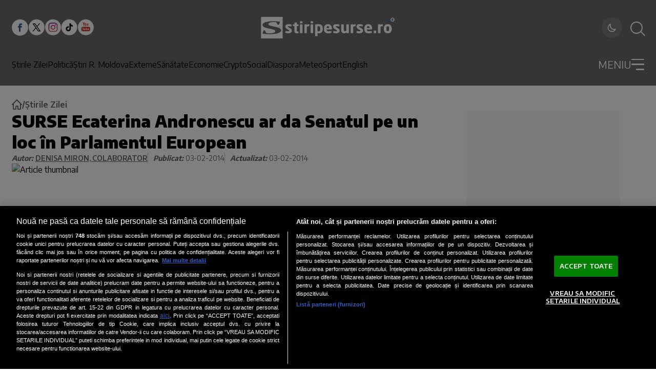

--- FILE ---
content_type: text/javascript;charset=utf-8
request_url: https://p1cluster.cxense.com/p1.js
body_size: 100
content:
cX.library.onP1('kby4ansmmjyt3gk1mk52isv2z');


--- FILE ---
content_type: text/javascript;charset=utf-8
request_url: https://id.cxense.com/public/user/id?json=%7B%22identities%22%3A%5B%7B%22type%22%3A%22ckp%22%2C%22id%22%3A%22mksl7kmiru5ms168%22%7D%2C%7B%22type%22%3A%22lst%22%2C%22id%22%3A%22kby4ansmmjyt3gk1mk52isv2z%22%7D%2C%7B%22type%22%3A%22cst%22%2C%22id%22%3A%22kby4ansmmjyt3gk1mk52isv2z%22%7D%5D%7D&callback=cXJsonpCB1
body_size: 189
content:
/**/
cXJsonpCB1({"httpStatus":200,"response":{"userId":"cx:8ozx4tyroe0w1z5szq9rgkez7:1wzf7irzdru6t","newUser":true}})

--- FILE ---
content_type: application/javascript; charset=UTF-8
request_url: https://www.stiripesurse.ro/_next/static/chunks/517-51db92b959bd8121.js
body_size: 50265
content:
(self.webpackChunk_N_E=self.webpackChunk_N_E||[]).push([[517],{5851:(e,t)=>{"use strict";function r(){return""}Object.defineProperty(t,"__esModule",{value:!0}),Object.defineProperty(t,"getDeploymentIdQueryOrEmptyString",{enumerable:!0,get:function(){return r}})},497:()=>{"trimStart"in String.prototype||(String.prototype.trimStart=String.prototype.trimLeft),"trimEnd"in String.prototype||(String.prototype.trimEnd=String.prototype.trimRight),"description"in Symbol.prototype||Object.defineProperty(Symbol.prototype,"description",{configurable:!0,get:function(){var e=/\((.*)\)/.exec(this.toString());return e?e[1]:void 0}}),Array.prototype.flat||(Array.prototype.flat=function(e,t){return t=this.concat.apply([],this),e>1&&t.some(Array.isArray)?t.flat(e-1):t},Array.prototype.flatMap=function(e,t){return this.map(e,t).flat()}),Promise.prototype.finally||(Promise.prototype.finally=function(e){if("function"!=typeof e)return this.then(e,e);var t=this.constructor||Promise;return this.then(function(r){return t.resolve(e()).then(function(){return r})},function(r){return t.resolve(e()).then(function(){throw r})})}),Object.fromEntries||(Object.fromEntries=function(e){return Array.from(e).reduce(function(e,t){return e[t[0]]=t[1],e},{})}),Array.prototype.at||(Array.prototype.at=function(e){var t=Math.trunc(e)||0;if(t<0&&(t+=this.length),!(t<0||t>=this.length))return this[t]}),Object.hasOwn||(Object.hasOwn=function(e,t){if(null==e)throw TypeError("Cannot convert undefined or null to object");return Object.prototype.hasOwnProperty.call(Object(e),t)}),"canParse"in URL||(URL.canParse=function(e,t){try{return new URL(e,t),!0}catch(e){return!1}})},2818:(e,t,r)=>{"use strict";var n,o;e.exports=(null==(n=r.g.process)?void 0:n.env)&&"object"==typeof(null==(o=r.g.process)?void 0:o.env)?r.g.process:r(7851)},9544:(e,t,r)=>{"use strict";Object.defineProperty(t,"__esModule",{value:!0}),Object.defineProperty(t,"addBasePath",{enumerable:!0,get:function(){return a}});let n=r(9377),o=r(6573);function a(e,t){return(0,o.normalizePathTrailingSlash)((0,n.addPathPrefix)(e,""))}("function"==typeof t.default||"object"==typeof t.default&&null!==t.default)&&void 0===t.default.__esModule&&(Object.defineProperty(t.default,"__esModule",{value:!0}),Object.assign(t.default,t),e.exports=t.default)},7297:(e,t)=>{"use strict";function r(e){var t,r;t=self.__next_s,r=()=>{e()},t&&t.length?t.reduce((e,t)=>{let[r,n]=t;return e.then(()=>new Promise((e,t)=>{let o=document.createElement("script");if(n)for(let e in n)"children"!==e&&o.setAttribute(e,n[e]);r?(o.src=r,o.onload=()=>e(),o.onerror=t):n&&(o.innerHTML=n.children,setTimeout(e)),document.head.appendChild(o)}))},Promise.resolve()).catch(e=>{console.error(e)}).then(()=>{r()}):r()}Object.defineProperty(t,"__esModule",{value:!0}),Object.defineProperty(t,"appBootstrap",{enumerable:!0,get:function(){return r}}),window.next={version:"15.1.9",appDir:!0},("function"==typeof t.default||"object"==typeof t.default&&null!==t.default)&&void 0===t.default.__esModule&&(Object.defineProperty(t.default,"__esModule",{value:!0}),Object.assign(t.default,t),e.exports=t.default)},8127:(e,t)=>{"use strict";Object.defineProperty(t,"__esModule",{value:!0}),function(e,t){for(var r in t)Object.defineProperty(e,r,{enumerable:!0,get:t[r]})}(t,{getAppBuildId:function(){return o},setAppBuildId:function(){return n}});let r="";function n(e){r=e}function o(){return r}("function"==typeof t.default||"object"==typeof t.default&&null!==t.default)&&void 0===t.default.__esModule&&(Object.defineProperty(t.default,"__esModule",{value:!0}),Object.assign(t.default,t),e.exports=t.default)},9603:(e,t,r)=>{"use strict";Object.defineProperty(t,"__esModule",{value:!0}),function(e,t){for(var r in t)Object.defineProperty(e,r,{enumerable:!0,get:t[r]})}(t,{callServer:function(){return l},useServerActionDispatcher:function(){return u}});let n=r(2115),o=r(4445),a=null;function u(e){a=(0,n.useCallback)(t=>{(0,n.startTransition)(()=>{e({...t,type:o.ACTION_SERVER_ACTION})})},[e])}async function l(e,t){let r=a;if(!r)throw Error("Invariant: missing action dispatcher.");return new Promise((n,o)=>{r({actionId:e,actionArgs:t,resolve:n,reject:o})})}("function"==typeof t.default||"object"==typeof t.default&&null!==t.default)&&void 0===t.default.__esModule&&(Object.defineProperty(t.default,"__esModule",{value:!0}),Object.assign(t.default,t),e.exports=t.default)},3355:(e,t)=>{"use strict";Object.defineProperty(t,"__esModule",{value:!0}),Object.defineProperty(t,"findSourceMapURL",{enumerable:!0,get:function(){return r}});let r=void 0;("function"==typeof t.default||"object"==typeof t.default&&null!==t.default)&&void 0===t.default.__esModule&&(Object.defineProperty(t.default,"__esModule",{value:!0}),Object.assign(t.default,t),e.exports=t.default)},847:(e,t,r)=>{"use strict";let n,o;Object.defineProperty(t,"__esModule",{value:!0}),Object.defineProperty(t,"hydrate",{enumerable:!0,get:function(){return N}});let a=r(306),u=r(9955),l=r(5155);r(497),r(8397),r(9003);let i=a._(r(2669)),s=u._(r(2115)),c=r(4979),f=r(1147),d=r(8221),p=r(6547),h=r(9603),y=r(3355),g=r(6833),b=a._(r(3423)),_=r(1386);r(1394);let v=r(8127),m=document,P=new TextEncoder,E=!1,O=!1,R=null;function S(e){if(0===e[0])n=[];else if(1===e[0]){if(!n)throw Error("Unexpected server data: missing bootstrap script.");o?o.enqueue(P.encode(e[1])):n.push(e[1])}else if(2===e[0])R=e[1];else if(3===e[0]){if(!n)throw Error("Unexpected server data: missing bootstrap script.");let r=atob(e[1]),a=new Uint8Array(r.length);for(var t=0;t<r.length;t++)a[t]=r.charCodeAt(t);o?o.enqueue(a):n.push(a)}}let j=function(){o&&!O&&(o.close(),O=!0,n=void 0),E=!0};"loading"===document.readyState?document.addEventListener("DOMContentLoaded",j,!1):setTimeout(j);let w=self.__next_f=self.__next_f||[];w.forEach(S),w.push=S;let T=new ReadableStream({start(e){var t;t=e,n&&(n.forEach(e=>{t.enqueue("string"==typeof e?P.encode(e):e)}),E&&!O)&&(null===t.desiredSize||t.desiredSize<0?t.error(Error("The connection to the page was unexpectedly closed, possibly due to the stop button being clicked, loss of Wi-Fi, or an unstable internet connection.")):t.close(),O=!0,n=void 0),o=t}}),M=(0,c.createFromReadableStream)(T,{callServer:h.callServer,findSourceMapURL:y.findSourceMapURL}),x=new Promise((e,t)=>{M.then(t=>{(0,v.setAppBuildId)(t.b),e((0,g.createMutableActionQueue)((0,_.createInitialRouterState)({initialFlightData:t.f,initialCanonicalUrlParts:t.c,initialParallelRoutes:new Map,location:window.location,couldBeIntercepted:t.i,postponed:t.s,prerendered:t.S})))},e=>t(e))});function A(){let e=(0,s.use)(M),t=(0,s.use)(x);return(0,l.jsx)(b.default,{actionQueue:t,globalErrorComponentAndStyles:e.G,assetPrefix:e.p})}let C=s.default.Fragment;function k(e){let{children:t}=e;return t}let D={onRecoverableError:d.onRecoverableError,onCaughtError:p.onCaughtError,onUncaughtError:p.onUncaughtError};function N(){let e=(0,l.jsx)(C,{children:(0,l.jsx)(f.HeadManagerContext.Provider,{value:{appDir:!0},children:(0,l.jsx)(k,{children:(0,l.jsx)(A,{})})})}),t=window.__next_root_layout_missing_tags,r=!!(null==t?void 0:t.length);"__next_error__"===document.documentElement.id||r?i.default.createRoot(m,D).render(e):s.default.startTransition(()=>i.default.hydrateRoot(m,e,{...D,formState:R}))}("function"==typeof t.default||"object"==typeof t.default&&null!==t.default)&&void 0===t.default.__esModule&&(Object.defineProperty(t.default,"__esModule",{value:!0}),Object.assign(t.default,t),e.exports=t.default)},7200:(e,t,r)=>{"use strict";Object.defineProperty(t,"__esModule",{value:!0}),r(8132),(0,r(7297).appBootstrap)(()=>{let{hydrate:e}=r(847);r(3423),r(5244),e()}),("function"==typeof t.default||"object"==typeof t.default&&null!==t.default)&&void 0===t.default.__esModule&&(Object.defineProperty(t.default,"__esModule",{value:!0}),Object.assign(t.default,t),e.exports=t.default)},8132:(e,t,r)=>{"use strict";Object.defineProperty(t,"__esModule",{value:!0}),r(5851);let n=r(8284);{let e=r.u;r.u=function(){for(var t=arguments.length,r=Array(t),o=0;o<t;o++)r[o]=arguments[o];return(0,n.encodeURIPath)(e(...r))}}("function"==typeof t.default||"object"==typeof t.default&&null!==t.default)&&void 0===t.default.__esModule&&(Object.defineProperty(t.default,"__esModule",{value:!0}),Object.assign(t.default,t),e.exports=t.default)},630:(e,t,r)=>{"use strict";Object.defineProperty(t,"__esModule",{value:!0}),Object.defineProperty(t,"assignLocation",{enumerable:!0,get:function(){return o}});let n=r(9544);function o(e,t){if(e.startsWith(".")){let r=t.origin+t.pathname;return new URL((r.endsWith("/")?r:r+"/")+e)}return new URL((0,n.addBasePath)(e),t.href)}("function"==typeof t.default||"object"==typeof t.default&&null!==t.default)&&void 0===t.default.__esModule&&(Object.defineProperty(t.default,"__esModule",{value:!0}),Object.assign(t.default,t),e.exports=t.default)},5881:(e,t,r)=>{"use strict";Object.defineProperty(t,"__esModule",{value:!0}),Object.defineProperty(t,"AppRouterAnnouncer",{enumerable:!0,get:function(){return u}});let n=r(2115),o=r(7650),a="next-route-announcer";function u(e){let{tree:t}=e,[r,u]=(0,n.useState)(null);(0,n.useEffect)(()=>(u(function(){var e;let t=document.getElementsByName(a)[0];if(null==t?void 0:null==(e=t.shadowRoot)?void 0:e.childNodes[0])return t.shadowRoot.childNodes[0];{let e=document.createElement(a);e.style.cssText="position:absolute";let t=document.createElement("div");return t.ariaLive="assertive",t.id="__next-route-announcer__",t.role="alert",t.style.cssText="position:absolute;border:0;height:1px;margin:-1px;padding:0;width:1px;clip:rect(0 0 0 0);overflow:hidden;white-space:nowrap;word-wrap:normal",e.attachShadow({mode:"open"}).appendChild(t),document.body.appendChild(e),t}}()),()=>{let e=document.getElementsByTagName(a)[0];(null==e?void 0:e.isConnected)&&document.body.removeChild(e)}),[]);let[l,i]=(0,n.useState)(""),s=(0,n.useRef)(void 0);return(0,n.useEffect)(()=>{let e="";if(document.title)e=document.title;else{let t=document.querySelector("h1");t&&(e=t.innerText||t.textContent||"")}void 0!==s.current&&s.current!==e&&i(e),s.current=e},[t]),r?(0,o.createPortal)(l,r):null}("function"==typeof t.default||"object"==typeof t.default&&null!==t.default)&&void 0===t.default.__esModule&&(Object.defineProperty(t.default,"__esModule",{value:!0}),Object.assign(t.default,t),e.exports=t.default)},2836:(e,t)=>{"use strict";Object.defineProperty(t,"__esModule",{value:!0}),function(e,t){for(var r in t)Object.defineProperty(e,r,{enumerable:!0,get:t[r]})}(t,{ACTION_HEADER:function(){return n},FLIGHT_HEADERS:function(){return c},NEXT_DID_POSTPONE_HEADER:function(){return p},NEXT_HMR_REFRESH_HEADER:function(){return l},NEXT_IS_PRERENDER_HEADER:function(){return h},NEXT_ROUTER_PREFETCH_HEADER:function(){return a},NEXT_ROUTER_SEGMENT_PREFETCH_HEADER:function(){return u},NEXT_ROUTER_STALE_TIME_HEADER:function(){return d},NEXT_ROUTER_STATE_TREE_HEADER:function(){return o},NEXT_RSC_UNION_QUERY:function(){return f},NEXT_URL:function(){return i},RSC_CONTENT_TYPE_HEADER:function(){return s},RSC_HEADER:function(){return r}});let r="RSC",n="Next-Action",o="Next-Router-State-Tree",a="Next-Router-Prefetch",u="Next-Router-Segment-Prefetch",l="Next-HMR-Refresh",i="Next-Url",s="text/x-component",c=[r,o,a,l,u],f="_rsc",d="x-nextjs-stale-time",p="x-nextjs-postponed",h="x-nextjs-prerender";("function"==typeof t.default||"object"==typeof t.default&&null!==t.default)&&void 0===t.default.__esModule&&(Object.defineProperty(t.default,"__esModule",{value:!0}),Object.assign(t.default,t),e.exports=t.default)},3423:(e,t,r)=>{"use strict";Object.defineProperty(t,"__esModule",{value:!0}),function(e,t){for(var r in t)Object.defineProperty(e,r,{enumerable:!0,get:t[r]})}(t,{createEmptyCacheNode:function(){return M},createPrefetchURL:function(){return w},default:function(){return k}});let n=r(9955),o=r(5155),a=n._(r(2115)),u=r(1394),l=r(4445),i=r(1055),s=r(8703),c=r(6494),f=r(4835),d=r(4283),p=r(9544),h=r(5881),y=r(6501),g=r(6674),b=r(9321),_=r(1129),v=r(6003),m=r(845),P=r(2316),E=r(9603);r(9824);let O=r(9100),R=r(7563),S={};function j(e){return e.origin!==window.location.origin}function w(e){let t;if((0,d.isBot)(window.navigator.userAgent))return null;try{t=new URL((0,p.addBasePath)(e),window.location.href)}catch(t){throw Error("Cannot prefetch '"+e+"' because it cannot be converted to a URL.")}return j(t)?null:t}function T(e){let{appRouterState:t}=e;return(0,a.useInsertionEffect)(()=>{let{tree:e,pushRef:r,canonicalUrl:n}=t,o={...r.preserveCustomHistoryState?window.history.state:{},__NA:!0,__PRIVATE_NEXTJS_INTERNALS_TREE:e};r.pendingPush&&(0,i.createHrefFromUrl)(new URL(window.location.href))!==n?(r.pendingPush=!1,window.history.pushState(o,"",n)):window.history.replaceState(o,"",n)},[t]),null}function M(){return{lazyData:null,rsc:null,prefetchRsc:null,head:null,prefetchHead:null,parallelRoutes:new Map,loading:null}}function x(e){null==e&&(e={});let t=window.history.state,r=null==t?void 0:t.__NA;r&&(e.__NA=r);let n=null==t?void 0:t.__PRIVATE_NEXTJS_INTERNALS_TREE;return n&&(e.__PRIVATE_NEXTJS_INTERNALS_TREE=n),e}function A(e){let{headCacheNode:t}=e,r=null!==t?t.head:null,n=null!==t?t.prefetchHead:null,o=null!==n?n:r;return(0,a.useDeferredValue)(r,o)}function C(e){let t,{actionQueue:r,assetPrefix:n}=e,[i,f]=(0,c.useReducer)(r),{canonicalUrl:d}=(0,c.useUnwrapState)(i),{searchParams:P,pathname:M}=(0,a.useMemo)(()=>{let e=new URL(d,"undefined"==typeof window?"http://n":window.location.href);return{searchParams:e.searchParams,pathname:(0,v.hasBasePath)(e.pathname)?(0,_.removeBasePath)(e.pathname):e.pathname}},[d]),C=(0,a.useCallback)(e=>{let{previousTree:t,serverResponse:r}=e;(0,a.startTransition)(()=>{f({type:l.ACTION_SERVER_PATCH,previousTree:t,serverResponse:r})})},[f]),k=(0,a.useCallback)((e,t,r)=>{let n=new URL((0,p.addBasePath)(e),location.href);return f({type:l.ACTION_NAVIGATE,url:n,isExternalUrl:j(n),locationSearch:location.search,shouldScroll:null==r||r,navigateType:t,allowAliasing:!0})},[f]);(0,E.useServerActionDispatcher)(f);let D=(0,a.useMemo)(()=>({back:()=>window.history.back(),forward:()=>window.history.forward(),prefetch:(e,t)=>{let r=w(e);null!==r&&(0,a.startTransition)(()=>{var e;f({type:l.ACTION_PREFETCH,url:r,kind:null!=(e=null==t?void 0:t.kind)?e:l.PrefetchKind.FULL})})},replace:(e,t)=>{void 0===t&&(t={}),(0,a.startTransition)(()=>{var r;k(e,"replace",null==(r=t.scroll)||r)})},push:(e,t)=>{void 0===t&&(t={}),(0,a.startTransition)(()=>{var r;k(e,"push",null==(r=t.scroll)||r)})},refresh:()=>{(0,a.startTransition)(()=>{f({type:l.ACTION_REFRESH,origin:window.location.origin})})},hmrRefresh:()=>{throw Error("hmrRefresh can only be used in development mode. Please use refresh instead.")}}),[r,f,k]);(0,a.useEffect)(()=>{window.next&&(window.next.router=D)},[D]),(0,a.useEffect)(()=>{function e(e){var t;e.persisted&&(null==(t=window.history.state)?void 0:t.__PRIVATE_NEXTJS_INTERNALS_TREE)&&(S.pendingMpaPath=void 0,f({type:l.ACTION_RESTORE,url:new URL(window.location.href),tree:window.history.state.__PRIVATE_NEXTJS_INTERNALS_TREE}))}return window.addEventListener("pageshow",e),()=>{window.removeEventListener("pageshow",e)}},[f]),(0,a.useEffect)(()=>{function e(e){let t="reason"in e?e.reason:e.error;if((0,R.isRedirectError)(t)){e.preventDefault();let r=(0,O.getURLFromRedirectError)(t);(0,O.getRedirectTypeFromError)(t)===R.RedirectType.push?D.push(r,{}):D.replace(r,{})}}return window.addEventListener("error",e),window.addEventListener("unhandledrejection",e),()=>{window.removeEventListener("error",e),window.removeEventListener("unhandledrejection",e)}},[D]);let{pushRef:N}=(0,c.useUnwrapState)(i);if(N.mpaNavigation){if(S.pendingMpaPath!==d){let e=window.location;N.pendingPush?e.assign(d):e.replace(d),S.pendingMpaPath=d}(0,a.use)(b.unresolvedThenable)}(0,a.useEffect)(()=>{let e=window.history.pushState.bind(window.history),t=window.history.replaceState.bind(window.history),r=e=>{var t;let r=window.location.href,n=null==(t=window.history.state)?void 0:t.__PRIVATE_NEXTJS_INTERNALS_TREE;(0,a.startTransition)(()=>{f({type:l.ACTION_RESTORE,url:new URL(null!=e?e:r,r),tree:n})})};window.history.pushState=function(t,n,o){return(null==t?void 0:t.__NA)||(null==t?void 0:t._N)||(t=x(t),o&&r(o)),e(t,n,o)},window.history.replaceState=function(e,n,o){return(null==e?void 0:e.__NA)||(null==e?void 0:e._N)||(e=x(e),o&&r(o)),t(e,n,o)};let n=e=>{if(e.state){if(!e.state.__NA){window.location.reload();return}(0,a.startTransition)(()=>{f({type:l.ACTION_RESTORE,url:new URL(window.location.href),tree:e.state.__PRIVATE_NEXTJS_INTERNALS_TREE})})}};return window.addEventListener("popstate",n),()=>{window.history.pushState=e,window.history.replaceState=t,window.removeEventListener("popstate",n)}},[f]);let{cache:I,tree:L,nextUrl:H,focusAndScrollRef:F}=(0,c.useUnwrapState)(i),$=(0,a.useMemo)(()=>(0,g.findHeadInCache)(I,L[1]),[I,L]),B=(0,a.useMemo)(()=>(0,m.getSelectedParams)(L),[L]),W=(0,a.useMemo)(()=>({childNodes:I.parallelRoutes,tree:L,url:d,loading:I.loading}),[I.parallelRoutes,L,d,I.loading]),G=(0,a.useMemo)(()=>({changeByServerResponse:C,tree:L,focusAndScrollRef:F,nextUrl:H}),[C,L,F,H]);if(null!==$){let[e,r]=$;t=(0,o.jsx)(A,{headCacheNode:e},r)}else t=null;let K=(0,o.jsxs)(y.RedirectBoundary,{children:[t,I.rsc,(0,o.jsx)(h.AppRouterAnnouncer,{tree:L})]});return(0,o.jsxs)(o.Fragment,{children:[(0,o.jsx)(T,{appRouterState:(0,c.useUnwrapState)(i)}),(0,o.jsx)(U,{}),(0,o.jsx)(s.PathParamsContext.Provider,{value:B,children:(0,o.jsx)(s.PathnameContext.Provider,{value:M,children:(0,o.jsx)(s.SearchParamsContext.Provider,{value:P,children:(0,o.jsx)(u.GlobalLayoutRouterContext.Provider,{value:G,children:(0,o.jsx)(u.AppRouterContext.Provider,{value:D,children:(0,o.jsx)(u.LayoutRouterContext.Provider,{value:W,children:K})})})})})})]})}function k(e){let{actionQueue:t,globalErrorComponentAndStyles:[r,n],assetPrefix:a}=e;return(0,P.useNavFailureHandler)(),(0,o.jsx)(f.ErrorBoundary,{errorComponent:r,errorStyles:n,children:(0,o.jsx)(C,{actionQueue:t,assetPrefix:a})})}let D=new Set,N=new Set;function U(){let[,e]=a.default.useState(0),t=D.size;return(0,a.useEffect)(()=>{let r=()=>e(e=>e+1);return N.add(r),t!==D.size&&r(),()=>{N.delete(r)}},[t,e]),[...D].map((e,t)=>(0,o.jsx)("link",{rel:"stylesheet",href:""+e,precedence:"next"},t))}globalThis._N_E_STYLE_LOAD=function(e){let t=D.size;return D.add(e),D.size!==t&&N.forEach(e=>e()),Promise.resolve()},("function"==typeof t.default||"object"==typeof t.default&&null!==t.default)&&void 0===t.default.__esModule&&(Object.defineProperty(t.default,"__esModule",{value:!0}),Object.assign(t.default,t),e.exports=t.default)},8967:(e,t,r)=>{"use strict";Object.defineProperty(t,"__esModule",{value:!0}),Object.defineProperty(t,"bailoutToClientRendering",{enumerable:!0,get:function(){return a}});let n=r(3719),o=r(5861);function a(e){let t=o.workAsyncStorage.getStore();if((null==t||!t.forceStatic)&&(null==t?void 0:t.isStaticGeneration))throw new n.BailoutToCSRError(e)}("function"==typeof t.default||"object"==typeof t.default&&null!==t.default)&&void 0===t.default.__esModule&&(Object.defineProperty(t.default,"__esModule",{value:!0}),Object.assign(t.default,t),e.exports=t.default)},7033:(e,t,r)=>{"use strict";Object.defineProperty(t,"__esModule",{value:!0}),Object.defineProperty(t,"ClientPageRoot",{enumerable:!0,get:function(){return a}});let n=r(5155),o=r(4940);function a(e){let{Component:t,searchParams:a,params:u,promises:l}=e;if("undefined"==typeof window){let e,l;let{workAsyncStorage:i}=r(5861),s=i.getStore();if(!s)throw new o.InvariantError("Expected workStore to exist when handling searchParams in a client Page.");let{createSearchParamsFromClient:c}=r(2130);e=c(a,s);let{createParamsFromClient:f}=r(4383);return l=f(u,s),(0,n.jsx)(t,{params:l,searchParams:e})}{let{createRenderSearchParamsFromClient:e}=r(4124),o=e(a),{createRenderParamsFromClient:l}=r(5737),i=l(u);return(0,n.jsx)(t,{params:i,searchParams:o})}}("function"==typeof t.default||"object"==typeof t.default&&null!==t.default)&&void 0===t.default.__esModule&&(Object.defineProperty(t.default,"__esModule",{value:!0}),Object.assign(t.default,t),e.exports=t.default)},4547:(e,t,r)=>{"use strict";Object.defineProperty(t,"__esModule",{value:!0}),Object.defineProperty(t,"ClientSegmentRoot",{enumerable:!0,get:function(){return a}});let n=r(5155),o=r(4940);function a(e){let{Component:t,slots:a,params:u,promise:l}=e;if("undefined"==typeof window){let e;let{workAsyncStorage:l}=r(5861),i=l.getStore();if(!i)throw new o.InvariantError("Expected workStore to exist when handling params in a client segment such as a Layout or Template.");let{createParamsFromClient:s}=r(4383);return e=s(u,i),(0,n.jsx)(t,{...a,params:e})}{let{createRenderParamsFromClient:e}=r(5737),o=e(u);return(0,n.jsx)(t,{...a,params:o})}}("function"==typeof t.default||"object"==typeof t.default&&null!==t.default)&&void 0===t.default.__esModule&&(Object.defineProperty(t.default,"__esModule",{value:!0}),Object.assign(t.default,t),e.exports=t.default)},4835:(e,t,r)=>{"use strict";Object.defineProperty(t,"__esModule",{value:!0}),function(e,t){for(var r in t)Object.defineProperty(e,r,{enumerable:!0,get:t[r]})}(t,{ErrorBoundary:function(){return h},ErrorBoundaryHandler:function(){return f},GlobalError:function(){return d},default:function(){return p}});let n=r(306),o=r(5155),a=n._(r(2115)),u=r(2380),l=r(179);r(2316);let i=r(5861),s={error:{fontFamily:'system-ui,"Segoe UI",Roboto,Helvetica,Arial,sans-serif,"Apple Color Emoji","Segoe UI Emoji"',height:"100vh",textAlign:"center",display:"flex",flexDirection:"column",alignItems:"center",justifyContent:"center"},text:{fontSize:"14px",fontWeight:400,lineHeight:"28px",margin:"0 8px"}};function c(e){let{error:t}=e,r=i.workAsyncStorage.getStore();if((null==r?void 0:r.isRevalidate)||(null==r?void 0:r.isStaticGeneration))throw console.error(t),t;return null}class f extends a.default.Component{static getDerivedStateFromError(e){if((0,l.isNextRouterError)(e))throw e;return{error:e}}static getDerivedStateFromProps(e,t){let{error:r}=t;return e.pathname!==t.previousPathname&&t.error?{error:null,previousPathname:e.pathname}:{error:t.error,previousPathname:e.pathname}}render(){return this.state.error?(0,o.jsxs)(o.Fragment,{children:[(0,o.jsx)(c,{error:this.state.error}),this.props.errorStyles,this.props.errorScripts,(0,o.jsx)(this.props.errorComponent,{error:this.state.error,reset:this.reset})]}):this.props.children}constructor(e){super(e),this.reset=()=>{this.setState({error:null})},this.state={error:null,previousPathname:this.props.pathname}}}function d(e){let{error:t}=e,r=null==t?void 0:t.digest;return(0,o.jsxs)("html",{id:"__next_error__",children:[(0,o.jsx)("head",{}),(0,o.jsxs)("body",{children:[(0,o.jsx)(c,{error:t}),(0,o.jsx)("div",{style:s.error,children:(0,o.jsxs)("div",{children:[(0,o.jsx)("h2",{style:s.text,children:"Application error: a "+(r?"server":"client")+"-side exception has occurred (see the "+(r?"server logs":"browser console")+" for more information)."}),r?(0,o.jsx)("p",{style:s.text,children:"Digest: "+r}):null]})})]})]})}let p=d;function h(e){let{errorComponent:t,errorStyles:r,errorScripts:n,children:a}=e,l=(0,u.useUntrackedPathname)();return t?(0,o.jsx)(f,{pathname:l,errorComponent:t,errorStyles:r,errorScripts:n,children:a}):(0,o.jsx)(o.Fragment,{children:a})}("function"==typeof t.default||"object"==typeof t.default&&null!==t.default)&&void 0===t.default.__esModule&&(Object.defineProperty(t.default,"__esModule",{value:!0}),Object.assign(t.default,t),e.exports=t.default)},8901:(e,t,r)=>{"use strict";function n(){throw Error("`forbidden()` is experimental and only allowed to be enabled when `experimental.authInterrupts` is enabled.")}Object.defineProperty(t,"__esModule",{value:!0}),Object.defineProperty(t,"forbidden",{enumerable:!0,get:function(){return n}}),r(2469).HTTP_ERROR_FALLBACK_ERROR_CODE,("function"==typeof t.default||"object"==typeof t.default&&null!==t.default)&&void 0===t.default.__esModule&&(Object.defineProperty(t.default,"__esModule",{value:!0}),Object.assign(t.default,t),e.exports=t.default)},9003:(e,t,r)=>{"use strict";Object.defineProperty(t,"__esModule",{value:!0}),(0,r(7712).handleGlobalErrors)(),("function"==typeof t.default||"object"==typeof t.default&&null!==t.default)&&void 0===t.default.__esModule&&(Object.defineProperty(t.default,"__esModule",{value:!0}),Object.assign(t.default,t),e.exports=t.default)},5194:(e,t,r)=>{"use strict";Object.defineProperty(t,"__esModule",{value:!0}),function(e,t){for(var r in t)Object.defineProperty(e,r,{enumerable:!0,get:t[r]})}(t,{originConsoleError:function(){return o},patchConsoleError:function(){return a}}),r(9762);let n=r(179);r(7712);let o=window.console.error;function a(){"undefined"!=typeof window&&(window.console.error=function(){let e;for(var t=arguments.length,r=Array(t),a=0;a<t;a++)r[a]=arguments[a];e=r[0],(0,n.isNextRouterError)(e)||o.apply(window.console,r)})}("function"==typeof t.default||"object"==typeof t.default&&null!==t.default)&&void 0===t.default.__esModule&&(Object.defineProperty(t.default,"__esModule",{value:!0}),Object.assign(t.default,t),e.exports=t.default)},8397:(e,t,r)=>{"use strict";Object.defineProperty(t,"__esModule",{value:!0}),(0,r(5194).patchConsoleError)(),("function"==typeof t.default||"object"==typeof t.default&&null!==t.default)&&void 0===t.default.__esModule&&(Object.defineProperty(t.default,"__esModule",{value:!0}),Object.assign(t.default,t),e.exports=t.default)},406:(e,t)=>{"use strict";Object.defineProperty(t,"__esModule",{value:!0}),function(e,t){for(var r in t)Object.defineProperty(e,r,{enumerable:!0,get:t[r]})}(t,{DynamicServerError:function(){return n},isDynamicServerError:function(){return o}});let r="DYNAMIC_SERVER_USAGE";class n extends Error{constructor(e){super("Dynamic server usage: "+e),this.description=e,this.digest=r}}function o(e){return"object"==typeof e&&null!==e&&"digest"in e&&"string"==typeof e.digest&&e.digest===r}("function"==typeof t.default||"object"==typeof t.default&&null!==t.default)&&void 0===t.default.__esModule&&(Object.defineProperty(t.default,"__esModule",{value:!0}),Object.assign(t.default,t),e.exports=t.default)},2328:(e,t,r)=>{"use strict";Object.defineProperty(t,"__esModule",{value:!0}),Object.defineProperty(t,"HTTPAccessFallbackBoundary",{enumerable:!0,get:function(){return c}});let n=r(9955),o=r(5155),a=n._(r(2115)),u=r(2380),l=r(2469);r(2363);let i=r(1394);class s extends a.default.Component{componentDidCatch(){}static getDerivedStateFromError(e){if((0,l.isHTTPAccessFallbackError)(e))return{triggeredStatus:(0,l.getAccessFallbackHTTPStatus)(e)};throw e}static getDerivedStateFromProps(e,t){return e.pathname!==t.previousPathname&&t.triggeredStatus?{triggeredStatus:void 0,previousPathname:e.pathname}:{triggeredStatus:t.triggeredStatus,previousPathname:e.pathname}}render(){let{notFound:e,forbidden:t,unauthorized:r,children:n}=this.props,{triggeredStatus:a}=this.state,u={[l.HTTPAccessErrorStatus.NOT_FOUND]:e,[l.HTTPAccessErrorStatus.FORBIDDEN]:t,[l.HTTPAccessErrorStatus.UNAUTHORIZED]:r};if(a){let i=a===l.HTTPAccessErrorStatus.NOT_FOUND&&e,s=a===l.HTTPAccessErrorStatus.FORBIDDEN&&t,c=a===l.HTTPAccessErrorStatus.UNAUTHORIZED&&r;return i||s||c?(0,o.jsxs)(o.Fragment,{children:[(0,o.jsx)("meta",{name:"robots",content:"noindex"}),!1,u[a]]}):n}return n}constructor(e){super(e),this.state={triggeredStatus:void 0,previousPathname:e.pathname}}}function c(e){let{notFound:t,forbidden:r,unauthorized:n,children:l}=e,c=(0,u.useUntrackedPathname)(),f=(0,a.useContext)(i.MissingSlotContext);return t||r||n?(0,o.jsx)(s,{pathname:c,notFound:t,forbidden:r,unauthorized:n,missingSlots:f,children:l}):(0,o.jsx)(o.Fragment,{children:l})}("function"==typeof t.default||"object"==typeof t.default&&null!==t.default)&&void 0===t.default.__esModule&&(Object.defineProperty(t.default,"__esModule",{value:!0}),Object.assign(t.default,t),e.exports=t.default)},2469:(e,t)=>{"use strict";Object.defineProperty(t,"__esModule",{value:!0}),function(e,t){for(var r in t)Object.defineProperty(e,r,{enumerable:!0,get:t[r]})}(t,{HTTPAccessErrorStatus:function(){return r},HTTP_ERROR_FALLBACK_ERROR_CODE:function(){return o},getAccessFallbackErrorTypeByStatus:function(){return l},getAccessFallbackHTTPStatus:function(){return u},isHTTPAccessFallbackError:function(){return a}});let r={NOT_FOUND:404,FORBIDDEN:403,UNAUTHORIZED:401},n=new Set(Object.values(r)),o="NEXT_HTTP_ERROR_FALLBACK";function a(e){if("object"!=typeof e||null===e||!("digest"in e)||"string"!=typeof e.digest)return!1;let[t,r]=e.digest.split(";");return t===o&&n.has(Number(r))}function u(e){return Number(e.digest.split(";")[1])}function l(e){switch(e){case 401:return"unauthorized";case 403:return"forbidden";case 404:return"not-found";default:return}}("function"==typeof t.default||"object"==typeof t.default&&null!==t.default)&&void 0===t.default.__esModule&&(Object.defineProperty(t.default,"__esModule",{value:!0}),Object.assign(t.default,t),e.exports=t.default)},5384:(e,t,r)=>{"use strict";Object.defineProperty(t,"__esModule",{value:!0}),function(e,t){for(var r in t)Object.defineProperty(e,r,{enumerable:!0,get:t[r]})}(t,{getDefaultHydrationErrorMessage:function(){return i},getHydrationErrorStackInfo:function(){return f},isHydrationError:function(){return s},isReactHydrationErrorMessage:function(){return c}});let n=r(306)._(r(9762)),o=/hydration failed|while hydrating|content does not match|did not match|HTML didn't match/i,a="Hydration failed because the server rendered HTML didn't match the client. As a result this tree will be regenerated on the client. This can happen if a SSR-ed Client Component used",u=[a,"A tree hydrated but some attributes of the server rendered HTML didn't match the client properties. This won't be patched up. This can happen if a SSR-ed Client Component used:"],l="https://react.dev/link/hydration-mismatch",i=()=>a;function s(e){return(0,n.default)(e)&&o.test(e.message)}function c(e){return u.some(t=>e.startsWith(t))}function f(e){if(!c(e=e.replace(/^Error: /,"")))return{message:null};let t=e.indexOf("\n"),[r,n]=(e=e.slice(t+1).trim()).split(""+l),o=r.trim();if(!n||!(n.length>1))return{message:o,link:l,stack:n};{let e=[],t=[];return n.split("\n").forEach(r=>{""!==r.trim()&&(r.trim().startsWith("at ")?e.push(r):t.push(r))}),{message:o,link:l,diff:t.join("\n"),stack:e.join("\n")}}}("function"==typeof t.default||"object"==typeof t.default&&null!==t.default)&&void 0===t.default.__esModule&&(Object.defineProperty(t.default,"__esModule",{value:!0}),Object.assign(t.default,t),e.exports=t.default)},179:(e,t,r)=>{"use strict";Object.defineProperty(t,"__esModule",{value:!0}),Object.defineProperty(t,"isNextRouterError",{enumerable:!0,get:function(){return a}});let n=r(2469),o=r(7563);function a(e){return(0,o.isRedirectError)(e)||(0,n.isHTTPAccessFallbackError)(e)}("function"==typeof t.default||"object"==typeof t.default&&null!==t.default)&&void 0===t.default.__esModule&&(Object.defineProperty(t.default,"__esModule",{value:!0}),Object.assign(t.default,t),e.exports=t.default)},5244:(e,t,r)=>{"use strict";Object.defineProperty(t,"__esModule",{value:!0}),Object.defineProperty(t,"default",{enumerable:!0,get:function(){return j}});let n=r(306),o=r(9955),a=r(5155),u=o._(r(2115)),l=n._(r(7650)),i=r(1394),s=r(4091),c=r(9321),f=r(4835),d=r(4682),p=r(8344),h=r(6501),y=r(2328),g=r(4183),b=r(5404),_=r(941),v=l.default.__DOM_INTERNALS_DO_NOT_USE_OR_WARN_USERS_THEY_CANNOT_UPGRADE,m=["bottom","height","left","right","top","width","x","y"];function P(e,t){let r=e.getBoundingClientRect();return r.top>=0&&r.top<=t}class E extends u.default.Component{componentDidMount(){this.handlePotentialScroll()}componentDidUpdate(){this.props.focusAndScrollRef.apply&&this.handlePotentialScroll()}render(){return this.props.children}constructor(...e){super(...e),this.handlePotentialScroll=()=>{let{focusAndScrollRef:e,segmentPath:t}=this.props;if(e.apply){if(0!==e.segmentPaths.length&&!e.segmentPaths.some(e=>t.every((t,r)=>(0,d.matchSegment)(t,e[r]))))return;let r=null,n=e.hashFragment;if(n&&(r=function(e){var t;return"top"===e?document.body:null!=(t=document.getElementById(e))?t:document.getElementsByName(e)[0]}(n)),!r&&(r="undefined"==typeof window?null:(0,v.findDOMNode)(this)),!(r instanceof Element))return;for(;!(r instanceof HTMLElement)||function(e){if(["sticky","fixed"].includes(getComputedStyle(e).position))return!0;let t=e.getBoundingClientRect();return m.every(e=>0===t[e])}(r);){if(null===r.nextElementSibling)return;r=r.nextElementSibling}e.apply=!1,e.hashFragment=null,e.segmentPaths=[],(0,p.handleSmoothScroll)(()=>{if(n){r.scrollIntoView();return}let e=document.documentElement,t=e.clientHeight;!P(r,t)&&(e.scrollTop=0,P(r,t)||r.scrollIntoView())},{dontForceLayout:!0,onlyHashChange:e.onlyHashChange}),e.onlyHashChange=!1,r.focus()}}}}function O(e){let{segmentPath:t,children:r}=e,n=(0,u.useContext)(i.GlobalLayoutRouterContext);if(!n)throw Error("invariant global layout router not mounted");return(0,a.jsx)(E,{segmentPath:t,focusAndScrollRef:n.focusAndScrollRef,children:r})}function R(e){let{parallelRouterKey:t,url:r,childNodes:n,segmentPath:o,tree:l,cacheKey:f}=e,p=(0,u.useContext)(i.GlobalLayoutRouterContext);if(!p)throw Error("invariant global layout router not mounted");let{changeByServerResponse:h,tree:y}=p,g=n.get(f);if(void 0===g){let e={lazyData:null,rsc:null,prefetchRsc:null,head:null,prefetchHead:null,parallelRoutes:new Map,loading:null};g=e,n.set(f,e)}let b=null!==g.prefetchRsc?g.prefetchRsc:g.rsc,v=(0,u.useDeferredValue)(g.rsc,b),m="object"==typeof v&&null!==v&&"function"==typeof v.then?(0,u.use)(v):v;if(!m){let e=g.lazyData;if(null===e){let t=function e(t,r){if(t){let[n,o]=t,a=2===t.length;if((0,d.matchSegment)(r[0],n)&&r[1].hasOwnProperty(o)){if(a){let t=e(void 0,r[1][o]);return[r[0],{...r[1],[o]:[t[0],t[1],t[2],"refetch"]}]}return[r[0],{...r[1],[o]:e(t.slice(2),r[1][o])}]}}return r}(["",...o],y),n=(0,_.hasInterceptionRouteInCurrentTree)(y);g.lazyData=e=(0,s.fetchServerResponse)(new URL(r,location.origin),{flightRouterState:t,nextUrl:n?p.nextUrl:null}).then(e=>((0,u.startTransition)(()=>{h({previousTree:y,serverResponse:e})}),e))}(0,u.use)(c.unresolvedThenable)}return(0,a.jsx)(i.LayoutRouterContext.Provider,{value:{tree:l[1][t],childNodes:g.parallelRoutes,url:r,loading:g.loading},children:m})}function S(e){let t,{loading:r,children:n}=e;if(t="object"==typeof r&&null!==r&&"function"==typeof r.then?(0,u.use)(r):r){let e=t[0],r=t[1],o=t[2];return(0,a.jsx)(u.Suspense,{fallback:(0,a.jsxs)(a.Fragment,{children:[r,o,e]}),children:n})}return(0,a.jsx)(a.Fragment,{children:n})}function j(e){let{parallelRouterKey:t,segmentPath:r,error:n,errorStyles:o,errorScripts:l,templateStyles:s,templateScripts:c,template:d,notFound:p,forbidden:_,unauthorized:v}=e,m=(0,u.useContext)(i.LayoutRouterContext);if(!m)throw Error("invariant expected layout router to be mounted");let{childNodes:P,tree:E,url:j,loading:w}=m,T=P.get(t);T||(T=new Map,P.set(t,T));let M=E[1][t][0],x=(0,g.getSegmentValue)(M),A=[M];return(0,a.jsx)(a.Fragment,{children:A.map(e=>{let u=(0,g.getSegmentValue)(e),m=(0,b.createRouterCacheKey)(e);return(0,a.jsxs)(i.TemplateContext.Provider,{value:(0,a.jsx)(O,{segmentPath:r,children:(0,a.jsx)(f.ErrorBoundary,{errorComponent:n,errorStyles:o,errorScripts:l,children:(0,a.jsx)(S,{loading:w,children:(0,a.jsx)(y.HTTPAccessFallbackBoundary,{notFound:p,forbidden:_,unauthorized:v,children:(0,a.jsx)(h.RedirectBoundary,{children:(0,a.jsx)(R,{parallelRouterKey:t,url:j,tree:E,childNodes:T,segmentPath:r,cacheKey:m,isActive:x===u})})})})})}),children:[s,c,d]},(0,b.createRouterCacheKey)(e,!0))})})}("function"==typeof t.default||"object"==typeof t.default&&null!==t.default)&&void 0===t.default.__esModule&&(Object.defineProperty(t.default,"__esModule",{value:!0}),Object.assign(t.default,t),e.exports=t.default)},4682:(e,t,r)=>{"use strict";Object.defineProperty(t,"__esModule",{value:!0}),function(e,t){for(var r in t)Object.defineProperty(e,r,{enumerable:!0,get:t[r]})}(t,{canSegmentBeOverridden:function(){return a},matchSegment:function(){return o}});let n=r(6654),o=(e,t)=>"string"==typeof e?"string"==typeof t&&e===t:"string"!=typeof t&&e[0]===t[0]&&e[1]===t[1],a=(e,t)=>{var r;return!Array.isArray(e)&&!!Array.isArray(t)&&(null==(r=(0,n.getSegmentParam)(e))?void 0:r.param)===t[0]};("function"==typeof t.default||"object"==typeof t.default&&null!==t.default)&&void 0===t.default.__esModule&&(Object.defineProperty(t.default,"__esModule",{value:!0}),Object.assign(t.default,t),e.exports=t.default)},2316:(e,t,r)=>{"use strict";Object.defineProperty(t,"__esModule",{value:!0}),function(e,t){for(var r in t)Object.defineProperty(e,r,{enumerable:!0,get:t[r]})}(t,{handleHardNavError:function(){return o},useNavFailureHandler:function(){return a}}),r(2115);let n=r(1055);function o(e){return!!e&&"undefined"!=typeof window&&!!window.next.__pendingUrl&&(0,n.createHrefFromUrl)(new URL(window.location.href))!==(0,n.createHrefFromUrl)(window.next.__pendingUrl)&&(console.error("Error occurred during navigation, falling back to hard navigation",e),window.location.href=window.next.__pendingUrl.toString(),!0)}function a(){}("function"==typeof t.default||"object"==typeof t.default&&null!==t.default)&&void 0===t.default.__esModule&&(Object.defineProperty(t.default,"__esModule",{value:!0}),Object.assign(t.default,t),e.exports=t.default)},2380:(e,t,r)=>{"use strict";Object.defineProperty(t,"__esModule",{value:!0}),Object.defineProperty(t,"useUntrackedPathname",{enumerable:!0,get:function(){return a}});let n=r(2115),o=r(8703);function a(){return!function(){if("undefined"==typeof window){let{workAsyncStorage:e}=r(5861),t=e.getStore();if(!t)return!1;let{fallbackRouteParams:n}=t;return!!n&&0!==n.size}return!1}()?(0,n.useContext)(o.PathnameContext):null}("function"==typeof t.default||"object"==typeof t.default&&null!==t.default)&&void 0===t.default.__esModule&&(Object.defineProperty(t.default,"__esModule",{value:!0}),Object.assign(t.default,t),e.exports=t.default)},6658:(e,t,r)=>{"use strict";Object.defineProperty(t,"__esModule",{value:!0}),function(e,t){for(var r in t)Object.defineProperty(e,r,{enumerable:!0,get:t[r]})}(t,{ReadonlyURLSearchParams:function(){return i.ReadonlyURLSearchParams},RedirectType:function(){return i.RedirectType},ServerInsertedHTMLContext:function(){return c.ServerInsertedHTMLContext},forbidden:function(){return i.forbidden},notFound:function(){return i.notFound},permanentRedirect:function(){return i.permanentRedirect},redirect:function(){return i.redirect},unauthorized:function(){return i.unauthorized},unstable_rethrow:function(){return i.unstable_rethrow},useParams:function(){return h},usePathname:function(){return d},useRouter:function(){return p},useSearchParams:function(){return f},useSelectedLayoutSegment:function(){return g},useSelectedLayoutSegments:function(){return y},useServerInsertedHTML:function(){return c.useServerInsertedHTML}});let n=r(2115),o=r(1394),a=r(8703),u=r(4183),l=r(6090),i=r(4557),s=r(6378),c=r(4125);function f(){let e=(0,n.useContext)(a.SearchParamsContext),t=(0,n.useMemo)(()=>e?new i.ReadonlyURLSearchParams(e):null,[e]);if("undefined"==typeof window){let{bailoutToClientRendering:e}=r(8967);e("useSearchParams()")}return t}function d(){return(0,s.useDynamicRouteParams)("usePathname()"),(0,n.useContext)(a.PathnameContext)}function p(){let e=(0,n.useContext)(o.AppRouterContext);if(null===e)throw Error("invariant expected app router to be mounted");return e}function h(){return(0,s.useDynamicRouteParams)("useParams()"),(0,n.useContext)(a.PathParamsContext)}function y(e){void 0===e&&(e="children"),(0,s.useDynamicRouteParams)("useSelectedLayoutSegments()");let t=(0,n.useContext)(o.LayoutRouterContext);return t?function e(t,r,n,o){let a;if(void 0===n&&(n=!0),void 0===o&&(o=[]),n)a=t[1][r];else{var i;let e=t[1];a=null!=(i=e.children)?i:Object.values(e)[0]}if(!a)return o;let s=a[0],c=(0,u.getSegmentValue)(s);return!c||c.startsWith(l.PAGE_SEGMENT_KEY)?o:(o.push(c),e(a,r,!1,o))}(t.tree,e):null}function g(e){void 0===e&&(e="children"),(0,s.useDynamicRouteParams)("useSelectedLayoutSegment()");let t=y(e);if(!t||0===t.length)return null;let r="children"===e?t[0]:t[t.length-1];return r===l.DEFAULT_SEGMENT_KEY?null:r}("function"==typeof t.default||"object"==typeof t.default&&null!==t.default)&&void 0===t.default.__esModule&&(Object.defineProperty(t.default,"__esModule",{value:!0}),Object.assign(t.default,t),e.exports=t.default)},4557:(e,t,r)=>{"use strict";Object.defineProperty(t,"__esModule",{value:!0}),function(e,t){for(var r in t)Object.defineProperty(e,r,{enumerable:!0,get:t[r]})}(t,{ReadonlyURLSearchParams:function(){return c},RedirectType:function(){return o.RedirectType},forbidden:function(){return u.forbidden},notFound:function(){return a.notFound},permanentRedirect:function(){return n.permanentRedirect},redirect:function(){return n.redirect},unauthorized:function(){return l.unauthorized},unstable_rethrow:function(){return i.unstable_rethrow}});let n=r(9100),o=r(7563),a=r(4336),u=r(8901),l=r(882),i=r(5173);class s extends Error{constructor(){super("Method unavailable on `ReadonlyURLSearchParams`. Read more: https://nextjs.org/docs/app/api-reference/functions/use-search-params#updating-searchparams")}}class c extends URLSearchParams{append(){throw new s}delete(){throw new s}set(){throw new s}sort(){throw new s}}("function"==typeof t.default||"object"==typeof t.default&&null!==t.default)&&void 0===t.default.__esModule&&(Object.defineProperty(t.default,"__esModule",{value:!0}),Object.assign(t.default,t),e.exports=t.default)},4336:(e,t,r)=>{"use strict";Object.defineProperty(t,"__esModule",{value:!0}),Object.defineProperty(t,"notFound",{enumerable:!0,get:function(){return o}});let n=""+r(2469).HTTP_ERROR_FALLBACK_ERROR_CODE+";404";function o(){let e=Error(n);throw e.digest=n,e}("function"==typeof t.default||"object"==typeof t.default&&null!==t.default)&&void 0===t.default.__esModule&&(Object.defineProperty(t.default,"__esModule",{value:!0}),Object.assign(t.default,t),e.exports=t.default)},7891:(e,t,r)=>{"use strict";Object.defineProperty(t,"__esModule",{value:!0}),Object.defineProperty(t,"PromiseQueue",{enumerable:!0,get:function(){return s}});let n=r(2141),o=r(3523);var a=o._("_maxConcurrency"),u=o._("_runningCount"),l=o._("_queue"),i=o._("_processNext");class s{enqueue(e){let t,r;let o=new Promise((e,n)=>{t=e,r=n}),a=async()=>{try{n._(this,u)[u]++;let r=await e();t(r)}catch(e){r(e)}finally{n._(this,u)[u]--,n._(this,i)[i]()}};return n._(this,l)[l].push({promiseFn:o,task:a}),n._(this,i)[i](),o}bump(e){let t=n._(this,l)[l].findIndex(t=>t.promiseFn===e);if(t>-1){let e=n._(this,l)[l].splice(t,1)[0];n._(this,l)[l].unshift(e),n._(this,i)[i](!0)}}constructor(e=5){Object.defineProperty(this,i,{value:c}),Object.defineProperty(this,a,{writable:!0,value:void 0}),Object.defineProperty(this,u,{writable:!0,value:void 0}),Object.defineProperty(this,l,{writable:!0,value:void 0}),n._(this,a)[a]=e,n._(this,u)[u]=0,n._(this,l)[l]=[]}}function c(e){if(void 0===e&&(e=!1),(n._(this,u)[u]<n._(this,a)[a]||e)&&n._(this,l)[l].length>0){var t;null==(t=n._(this,l)[l].shift())||t.task()}}("function"==typeof t.default||"object"==typeof t.default&&null!==t.default)&&void 0===t.default.__esModule&&(Object.defineProperty(t.default,"__esModule",{value:!0}),Object.assign(t.default,t),e.exports=t.default)},8582:(e,t,r)=>{"use strict";Object.defineProperty(t,"__esModule",{value:!0}),Object.defineProperty(t,"attachHydrationErrorState",{enumerable:!0,get:function(){return a}});let n=r(5384),o=r(3655);function a(e){if((0,n.isHydrationError)(e)&&!e.message.includes("https://nextjs.org/docs/messages/react-hydration-error")){let t=(0,o.getReactHydrationDiffSegments)(e.message),r={};t?r={...e.details,...o.hydrationErrorState,warning:o.hydrationErrorState.warning||[(0,n.getDefaultHydrationErrorMessage)()],notes:t[0],reactOutputComponentDiff:t[1]}:o.hydrationErrorState.warning&&(r={...e.details,...o.hydrationErrorState}),e.details=r}}("function"==typeof t.default||"object"==typeof t.default&&null!==t.default)&&void 0===t.default.__esModule&&(Object.defineProperty(t.default,"__esModule",{value:!0}),Object.assign(t.default,t),e.exports=t.default)},3895:(e,t)=>{"use strict";Object.defineProperty(t,"__esModule",{value:!0}),function(e,t){for(var r in t)Object.defineProperty(e,r,{enumerable:!0,get:t[r]})}(t,{createUnhandledError:function(){return o},getUnhandledErrorType:function(){return u},isUnhandledConsoleOrRejection:function(){return a}});let r=Symbol.for("next.console.error.digest"),n=Symbol.for("next.console.error.type");function o(e){let t="string"==typeof e?Error(e):e;return t[r]="NEXT_UNHANDLED_ERROR",t[n]="string"==typeof e?"string":"error",t}let a=e=>e&&"NEXT_UNHANDLED_ERROR"===e[r],u=e=>e[n];("function"==typeof t.default||"object"==typeof t.default&&null!==t.default)&&void 0===t.default.__esModule&&(Object.defineProperty(t.default,"__esModule",{value:!0}),Object.assign(t.default,t),e.exports=t.default)},3970:(e,t,r)=>{"use strict";Object.defineProperty(t,"__esModule",{value:!0}),Object.defineProperty(t,"enqueueConsecutiveDedupedError",{enumerable:!0,get:function(){return o}});let n=r(5384);function o(e,t){let r=(0,n.isHydrationError)(t),o=r?e[0]:e[e.length-1];o&&o.stack===t.stack||(r?e.unshift(t):e.push(t))}("function"==typeof t.default||"object"==typeof t.default&&null!==t.default)&&void 0===t.default.__esModule&&(Object.defineProperty(t.default,"__esModule",{value:!0}),Object.assign(t.default,t),e.exports=t.default)},3655:(e,t,r)=>{"use strict";Object.defineProperty(t,"__esModule",{value:!0}),function(e,t){for(var r in t)Object.defineProperty(e,r,{enumerable:!0,get:t[r]})}(t,{getHydrationWarningType:function(){return l},getReactHydrationDiffSegments:function(){return d},hydrationErrorState:function(){return o},storeHydrationErrorStateFromConsoleArgs:function(){return p}});let n=r(5384),o={},a=new Set(["Warning: In HTML, %s cannot be a child of <%s>.%s\nThis will cause a hydration error.%s","Warning: In HTML, %s cannot be a descendant of <%s>.\nThis will cause a hydration error.%s","Warning: In HTML, text nodes cannot be a child of <%s>.\nThis will cause a hydration error.","Warning: In HTML, whitespace text nodes cannot be a child of <%s>. Make sure you don't have any extra whitespace between tags on each line of your source code.\nThis will cause a hydration error.","Warning: Expected server HTML to contain a matching <%s> in <%s>.%s","Warning: Did not expect server HTML to contain a <%s> in <%s>.%s"]),u=new Set(['Warning: Expected server HTML to contain a matching text node for "%s" in <%s>.%s','Warning: Did not expect server HTML to contain the text node "%s" in <%s>.%s']),l=e=>{if("string"!=typeof e)return"text";let t=e.startsWith("Warning: ")?e:"Warning: "+e;return i(t)?"tag":c(t)?"text-in-tag":"text"},i=e=>a.has(e),s=e=>'Warning: Text content did not match. Server: "%s" Client: "%s"%s'===e,c=e=>u.has(e),f=e=>{if("string"!=typeof e)return!1;let t=e.startsWith("Warning: ")?e:"Warning: "+e;return i(t)||c(t)||s(t)},d=e=>{if(e){let{message:t,diff:r}=(0,n.getHydrationErrorStackInfo)(e);if(t)return[t,r]}};function p(){for(var e=arguments.length,t=Array(e),r=0;r<e;r++)t[r]=arguments[r];let[n,a,u,l]=t;f(n)&&(o.warning=[n,a,u],o.componentStack=l,o.serverContent=a,o.clientContent=u)}("function"==typeof t.default||"object"==typeof t.default&&null!==t.default)&&void 0===t.default.__esModule&&(Object.defineProperty(t.default,"__esModule",{value:!0}),Object.assign(t.default,t),e.exports=t.default)},2100:(e,t,r)=>{"use strict";Object.defineProperty(t,"__esModule",{value:!0}),Object.defineProperty(t,"getReactStitchedError",{enumerable:!0,get:function(){return s}});let n=r(306),o=n._(r(2115)),a=n._(r(9762)),u="react-stack-bottom-frame",l=RegExp("(at "+u+" )|("+u+"\\@)"),i=o.default.captureOwnerStack?o.default.captureOwnerStack:()=>"";function s(e){if("function"!=typeof o.default.captureOwnerStack)return e;let t=(0,a.default)(e),r=t&&e.stack||"",n=t?e.message:"",u=r.split("\n"),s=u.findIndex(e=>l.test(e)),c=s>=0?u.slice(0,s).join("\n"):r,f=Error(n);return Object.assign(f,e),f.stack=c,function(e){let t=e.stack||"",r=i();r&&!1===t.endsWith(r)&&(t+=r,e.stack=t)}(f),f}("function"==typeof t.default||"object"==typeof t.default&&null!==t.default)&&void 0===t.default.__esModule&&(Object.defineProperty(t.default,"__esModule",{value:!0}),Object.assign(t.default,t),e.exports=t.default)},7712:(e,t,r)=>{"use strict";Object.defineProperty(t,"__esModule",{value:!0}),function(e,t){for(var r in t)Object.defineProperty(e,r,{enumerable:!0,get:t[r]})}(t,{handleClientError:function(){return _},handleGlobalErrors:function(){return E},useErrorHandler:function(){return v}});let n=r(306),o=r(2115),a=r(8582),u=r(179),l=r(3655),i=r(4300),s=n._(r(9762)),c=r(3895),f=r(3970),d=r(2100),p=globalThis.queueMicrotask||(e=>Promise.resolve().then(e)),h=[],y=[],g=[],b=[];function _(e,t,r){let n;if(void 0===r&&(r=!1),e&&(0,s.default)(e))n=r?(0,c.createUnhandledError)(e):e;else{let e=(0,i.formatConsoleArgs)(t);n=(0,c.createUnhandledError)(e)}for(let e of(n=(0,d.getReactStitchedError)(n),(0,l.storeHydrationErrorStateFromConsoleArgs)(...t),(0,a.attachHydrationErrorState)(n),(0,f.enqueueConsecutiveDedupedError)(h,n),y))p(()=>{e(n)})}function v(e,t){(0,o.useEffect)(()=>(h.forEach(e),g.forEach(t),y.push(e),b.push(t),()=>{y.splice(y.indexOf(e),1),b.splice(b.indexOf(t),1)}),[e,t])}function m(e){if((0,u.isNextRouterError)(e.error))return e.preventDefault(),!1;e.error&&_(e.error,[])}function P(e){let t=null==e?void 0:e.reason;if((0,u.isNextRouterError)(t)){e.preventDefault();return}let r=t;for(let e of(r&&!(0,s.default)(r)&&(r=(0,c.createUnhandledError)(r+"")),g.push(r),b))e(r)}function E(){if("undefined"!=typeof window){try{Error.stackTraceLimit=50}catch(e){}window.addEventListener("error",m),window.addEventListener("unhandledrejection",P)}}("function"==typeof t.default||"object"==typeof t.default&&null!==t.default)&&void 0===t.default.__esModule&&(Object.defineProperty(t.default,"__esModule",{value:!0}),Object.assign(t.default,t),e.exports=t.default)},6501:(e,t,r)=>{"use strict";Object.defineProperty(t,"__esModule",{value:!0}),function(e,t){for(var r in t)Object.defineProperty(e,r,{enumerable:!0,get:t[r]})}(t,{RedirectBoundary:function(){return f},RedirectErrorBoundary:function(){return c}});let n=r(9955),o=r(5155),a=n._(r(2115)),u=r(6658),l=r(9100),i=r(7563);function s(e){let{redirect:t,reset:r,redirectType:n}=e,o=(0,u.useRouter)();return(0,a.useEffect)(()=>{a.default.startTransition(()=>{n===i.RedirectType.push?o.push(t,{}):o.replace(t,{}),r()})},[t,n,r,o]),null}class c extends a.default.Component{static getDerivedStateFromError(e){if((0,i.isRedirectError)(e))return{redirect:(0,l.getURLFromRedirectError)(e),redirectType:(0,l.getRedirectTypeFromError)(e)};throw e}render(){let{redirect:e,redirectType:t}=this.state;return null!==e&&null!==t?(0,o.jsx)(s,{redirect:e,redirectType:t,reset:()=>this.setState({redirect:null})}):this.props.children}constructor(e){super(e),this.state={redirect:null,redirectType:null}}}function f(e){let{children:t}=e,r=(0,u.useRouter)();return(0,o.jsx)(c,{router:r,children:t})}("function"==typeof t.default||"object"==typeof t.default&&null!==t.default)&&void 0===t.default.__esModule&&(Object.defineProperty(t.default,"__esModule",{value:!0}),Object.assign(t.default,t),e.exports=t.default)},7563:(e,t,r)=>{"use strict";Object.defineProperty(t,"__esModule",{value:!0}),function(e,t){for(var r in t)Object.defineProperty(e,r,{enumerable:!0,get:t[r]})}(t,{REDIRECT_ERROR_CODE:function(){return o},RedirectType:function(){return a},isRedirectError:function(){return u}});let n=r(7361),o="NEXT_REDIRECT";var a=function(e){return e.push="push",e.replace="replace",e}({});function u(e){if("object"!=typeof e||null===e||!("digest"in e)||"string"!=typeof e.digest)return!1;let t=e.digest.split(";"),[r,a]=t,u=t.slice(2,-2).join(";"),l=Number(t.at(-2));return r===o&&("replace"===a||"push"===a)&&"string"==typeof u&&!isNaN(l)&&l in n.RedirectStatusCode}("function"==typeof t.default||"object"==typeof t.default&&null!==t.default)&&void 0===t.default.__esModule&&(Object.defineProperty(t.default,"__esModule",{value:!0}),Object.assign(t.default,t),e.exports=t.default)},7361:(e,t)=>{"use strict";Object.defineProperty(t,"__esModule",{value:!0}),Object.defineProperty(t,"RedirectStatusCode",{enumerable:!0,get:function(){return r}});var r=function(e){return e[e.SeeOther=303]="SeeOther",e[e.TemporaryRedirect=307]="TemporaryRedirect",e[e.PermanentRedirect=308]="PermanentRedirect",e}({});("function"==typeof t.default||"object"==typeof t.default&&null!==t.default)&&void 0===t.default.__esModule&&(Object.defineProperty(t.default,"__esModule",{value:!0}),Object.assign(t.default,t),e.exports=t.default)},9100:(e,t,r)=>{"use strict";Object.defineProperty(t,"__esModule",{value:!0}),function(e,t){for(var r in t)Object.defineProperty(e,r,{enumerable:!0,get:t[r]})}(t,{getRedirectError:function(){return u},getRedirectStatusCodeFromError:function(){return f},getRedirectTypeFromError:function(){return c},getURLFromRedirectError:function(){return s},permanentRedirect:function(){return i},redirect:function(){return l}});let n=r(9126),o=r(7361),a=r(7563);function u(e,t,r){void 0===r&&(r=o.RedirectStatusCode.TemporaryRedirect);let n=Error(a.REDIRECT_ERROR_CODE);return n.digest=a.REDIRECT_ERROR_CODE+";"+t+";"+e+";"+r+";",n}function l(e,t){let r=n.actionAsyncStorage.getStore();throw u(e,t||((null==r?void 0:r.isAction)?a.RedirectType.push:a.RedirectType.replace),o.RedirectStatusCode.TemporaryRedirect)}function i(e,t){throw void 0===t&&(t=a.RedirectType.replace),u(e,t,o.RedirectStatusCode.PermanentRedirect)}function s(e){return(0,a.isRedirectError)(e)?e.digest.split(";").slice(2,-2).join(";"):null}function c(e){if(!(0,a.isRedirectError)(e))throw Error("Not a redirect error");return e.digest.split(";",2)[1]}function f(e){if(!(0,a.isRedirectError)(e))throw Error("Not a redirect error");return Number(e.digest.split(";").at(-2))}("function"==typeof t.default||"object"==typeof t.default&&null!==t.default)&&void 0===t.default.__esModule&&(Object.defineProperty(t.default,"__esModule",{value:!0}),Object.assign(t.default,t),e.exports=t.default)},3866:(e,t,r)=>{"use strict";Object.defineProperty(t,"__esModule",{value:!0}),Object.defineProperty(t,"default",{enumerable:!0,get:function(){return l}});let n=r(9955),o=r(5155),a=n._(r(2115)),u=r(1394);function l(){let e=(0,a.useContext)(u.TemplateContext);return(0,o.jsx)(o.Fragment,{children:e})}("function"==typeof t.default||"object"==typeof t.default&&null!==t.default)&&void 0===t.default.__esModule&&(Object.defineProperty(t.default,"__esModule",{value:!0}),Object.assign(t.default,t),e.exports=t.default)},2344:(e,t,r)=>{"use strict";Object.defineProperty(t,"__esModule",{value:!0}),function(e,t){for(var r in t)Object.defineProperty(e,r,{enumerable:!0,get:t[r]})}(t,{addSearchParamsToPageSegments:function(){return f},handleAliasedPrefetchEntry:function(){return c}});let n=r(6090),o=r(3423),a=r(1053),u=r(1055),l=r(5404),i=r(8645),s=r(7344);function c(e,t,r,c){let d,p=e.tree,h=e.cache,y=(0,u.createHrefFromUrl)(r);for(let e of t){if(!function e(t){if(!t)return!1;let r=t[2];if(t[3])return!0;for(let t in r)if(e(r[t]))return!0;return!1}(e.seedData))continue;let t=e.tree;t=f(t,Object.fromEntries(r.searchParams));let{seedData:u,isRootRender:s,pathToSegment:c}=e,g=["",...c];t=f(t,Object.fromEntries(r.searchParams));let b=(0,a.applyRouterStatePatchToTree)(g,p,t,y),_=(0,o.createEmptyCacheNode)();if(s&&u){let e=u[1],r=u[3];_.loading=r,_.rsc=e,function e(t,r,o,a){if(0!==Object.keys(o[1]).length)for(let u in o[1]){let i;let s=o[1][u],c=s[0],f=(0,l.createRouterCacheKey)(c),d=null!==a&&void 0!==a[2][u]?a[2][u]:null;if(null!==d){let e=d[1],t=d[3];i={lazyData:null,rsc:c.includes(n.PAGE_SEGMENT_KEY)?null:e,prefetchRsc:null,head:null,prefetchHead:null,parallelRoutes:new Map,loading:t}}else i={lazyData:null,rsc:null,prefetchRsc:null,head:null,prefetchHead:null,parallelRoutes:new Map,loading:null};let p=t.parallelRoutes.get(u);p?p.set(f,i):t.parallelRoutes.set(u,new Map([[f,i]])),e(i,r,s,d)}}(_,h,t,u)}else _.rsc=h.rsc,_.prefetchRsc=h.prefetchRsc,_.loading=h.loading,_.parallelRoutes=new Map(h.parallelRoutes),(0,i.fillCacheWithNewSubTreeDataButOnlyLoading)(_,h,e);b&&(p=b,h=_,d=!0)}return!!d&&(c.patchedTree=p,c.cache=h,c.canonicalUrl=y,c.hashFragment=r.hash,(0,s.handleMutable)(e,c))}function f(e,t){let[r,o,...a]=e;if(r.includes(n.PAGE_SEGMENT_KEY))return[(0,n.addSearchParamsIfPageSegment)(r,t),o,...a];let u={};for(let[e,r]of Object.entries(o))u[e]=f(r,t);return[r,u,...a]}("function"==typeof t.default||"object"==typeof t.default&&null!==t.default)&&void 0===t.default.__esModule&&(Object.defineProperty(t.default,"__esModule",{value:!0}),Object.assign(t.default,t),e.exports=t.default)},655:(e,t,r)=>{"use strict";Object.defineProperty(t,"__esModule",{value:!0}),Object.defineProperty(t,"applyFlightData",{enumerable:!0,get:function(){return a}});let n=r(223),o=r(8645);function a(e,t,r,a){let{tree:u,seedData:l,head:i,isRootRender:s}=r;if(null===l)return!1;if(s){let r=l[1],o=l[3];t.loading=o,t.rsc=r,t.prefetchRsc=null,(0,n.fillLazyItemsTillLeafWithHead)(t,e,u,l,i,a)}else t.rsc=e.rsc,t.prefetchRsc=e.prefetchRsc,t.parallelRoutes=new Map(e.parallelRoutes),t.loading=e.loading,(0,o.fillCacheWithNewSubTreeData)(t,e,r,a);return!0}("function"==typeof t.default||"object"==typeof t.default&&null!==t.default)&&void 0===t.default.__esModule&&(Object.defineProperty(t.default,"__esModule",{value:!0}),Object.assign(t.default,t),e.exports=t.default)},1053:(e,t,r)=>{"use strict";Object.defineProperty(t,"__esModule",{value:!0}),Object.defineProperty(t,"applyRouterStatePatchToTree",{enumerable:!0,get:function(){return function e(t,r,n,i){let s;let[c,f,d,p,h]=r;if(1===t.length){let e=l(r,n);return(0,u.addRefreshMarkerToActiveParallelSegments)(e,i),e}let[y,g]=t;if(!(0,a.matchSegment)(y,c))return null;if(2===t.length)s=l(f[g],n);else if(null===(s=e((0,o.getNextFlightSegmentPath)(t),f[g],n,i)))return null;let b=[t[0],{...f,[g]:s},d,p];return h&&(b[4]=!0),(0,u.addRefreshMarkerToActiveParallelSegments)(b,i),b}}});let n=r(6090),o=r(1648),a=r(4682),u=r(1387);function l(e,t){let[r,o]=e,[u,i]=t;if(u===n.DEFAULT_SEGMENT_KEY&&r!==n.DEFAULT_SEGMENT_KEY)return e;if((0,a.matchSegment)(r,u)){let t={};for(let e in o)void 0!==i[e]?t[e]=l(o[e],i[e]):t[e]=o[e];for(let e in i)t[e]||(t[e]=i[e]);let n=[r,t];return e[2]&&(n[2]=e[2]),e[3]&&(n[3]=e[3]),e[4]&&(n[4]=e[4]),n}return t}("function"==typeof t.default||"object"==typeof t.default&&null!==t.default)&&void 0===t.default.__esModule&&(Object.defineProperty(t.default,"__esModule",{value:!0}),Object.assign(t.default,t),e.exports=t.default)},8227:(e,t,r)=>{"use strict";Object.defineProperty(t,"__esModule",{value:!0}),Object.defineProperty(t,"clearCacheNodeDataForSegmentPath",{enumerable:!0,get:function(){return function e(t,r,a){let u=a.length<=2,[l,i]=a,s=(0,o.createRouterCacheKey)(i),c=r.parallelRoutes.get(l),f=t.parallelRoutes.get(l);f&&f!==c||(f=new Map(c),t.parallelRoutes.set(l,f));let d=null==c?void 0:c.get(s),p=f.get(s);if(u){p&&p.lazyData&&p!==d||f.set(s,{lazyData:null,rsc:null,prefetchRsc:null,head:null,prefetchHead:null,parallelRoutes:new Map,loading:null});return}if(!p||!d){p||f.set(s,{lazyData:null,rsc:null,prefetchRsc:null,head:null,prefetchHead:null,parallelRoutes:new Map,loading:null});return}return p===d&&(p={lazyData:p.lazyData,rsc:p.rsc,prefetchRsc:p.prefetchRsc,head:p.head,prefetchHead:p.prefetchHead,parallelRoutes:new Map(p.parallelRoutes),loading:p.loading},f.set(s,p)),e(p,d,(0,n.getNextFlightSegmentPath)(a))}}});let n=r(1648),o=r(5404);("function"==typeof t.default||"object"==typeof t.default&&null!==t.default)&&void 0===t.default.__esModule&&(Object.defineProperty(t.default,"__esModule",{value:!0}),Object.assign(t.default,t),e.exports=t.default)},845:(e,t,r)=>{"use strict";Object.defineProperty(t,"__esModule",{value:!0}),function(e,t){for(var r in t)Object.defineProperty(e,r,{enumerable:!0,get:t[r]})}(t,{computeChangedPath:function(){return c},extractPathFromFlightRouterState:function(){return s},getSelectedParams:function(){return function e(t,r){for(let n of(void 0===r&&(r={}),Object.values(t[1]))){let t=n[0],a=Array.isArray(t),u=a?t[1]:t;!u||u.startsWith(o.PAGE_SEGMENT_KEY)||(a&&("c"===t[2]||"oc"===t[2])?r[t[0]]=t[1].split("/"):a&&(r[t[0]]=t[1]),r=e(n,r))}return r}}});let n=r(8456),o=r(6090),a=r(4682),u=e=>"/"===e[0]?e.slice(1):e,l=e=>"string"==typeof e?"children"===e?"":e:e[1];function i(e){return e.reduce((e,t)=>""===(t=u(t))||(0,o.isGroupSegment)(t)?e:e+"/"+t,"")||"/"}function s(e){var t;let r=Array.isArray(e[0])?e[0][1]:e[0];if(r===o.DEFAULT_SEGMENT_KEY||n.INTERCEPTION_ROUTE_MARKERS.some(e=>r.startsWith(e)))return;if(r.startsWith(o.PAGE_SEGMENT_KEY))return"";let a=[l(r)],u=null!=(t=e[1])?t:{},c=u.children?s(u.children):void 0;if(void 0!==c)a.push(c);else for(let[e,t]of Object.entries(u)){if("children"===e)continue;let r=s(t);void 0!==r&&a.push(r)}return i(a)}function c(e,t){let r=function e(t,r){let[o,u]=t,[i,c]=r,f=l(o),d=l(i);if(n.INTERCEPTION_ROUTE_MARKERS.some(e=>f.startsWith(e)||d.startsWith(e)))return"";if(!(0,a.matchSegment)(o,i)){var p;return null!=(p=s(r))?p:""}for(let t in u)if(c[t]){let r=e(u[t],c[t]);if(null!==r)return l(i)+"/"+r}return null}(e,t);return null==r||"/"===r?r:i(r.split("/"))}("function"==typeof t.default||"object"==typeof t.default&&null!==t.default)&&void 0===t.default.__esModule&&(Object.defineProperty(t.default,"__esModule",{value:!0}),Object.assign(t.default,t),e.exports=t.default)},1055:(e,t)=>{"use strict";function r(e,t){return void 0===t&&(t=!0),e.pathname+e.search+(t?e.hash:"")}Object.defineProperty(t,"__esModule",{value:!0}),Object.defineProperty(t,"createHrefFromUrl",{enumerable:!0,get:function(){return r}}),("function"==typeof t.default||"object"==typeof t.default&&null!==t.default)&&void 0===t.default.__esModule&&(Object.defineProperty(t.default,"__esModule",{value:!0}),Object.assign(t.default,t),e.exports=t.default)},1386:(e,t,r)=>{"use strict";Object.defineProperty(t,"__esModule",{value:!0}),Object.defineProperty(t,"createInitialRouterState",{enumerable:!0,get:function(){return c}});let n=r(1055),o=r(223),a=r(845),u=r(1893),l=r(4445),i=r(1387),s=r(1648);function c(e){var t,r;let{initialFlightData:c,initialCanonicalUrlParts:f,initialParallelRoutes:d,location:p,couldBeIntercepted:h,postponed:y,prerendered:g}=e,b=f.join("/"),_=(0,s.getFlightDataPartsFromPath)(c[0]),{tree:v,seedData:m,head:P}=_,E=!p,O=null==m?void 0:m[1],R=null!=(t=null==m?void 0:m[3])?t:null,S={lazyData:null,rsc:O,prefetchRsc:null,head:null,prefetchHead:null,parallelRoutes:E?new Map:d,loading:R},j=p?(0,n.createHrefFromUrl)(p):b;(0,i.addRefreshMarkerToActiveParallelSegments)(v,j);let w=new Map;(null===d||0===d.size)&&(0,o.fillLazyItemsTillLeafWithHead)(S,void 0,v,m,P);let T={tree:v,cache:S,prefetchCache:w,pushRef:{pendingPush:!1,mpaNavigation:!1,preserveCustomHistoryState:!0},focusAndScrollRef:{apply:!1,onlyHashChange:!1,hashFragment:null,segmentPaths:[]},canonicalUrl:j,nextUrl:null!=(r=(0,a.extractPathFromFlightRouterState)(v)||(null==p?void 0:p.pathname))?r:null};if(p){let e=new URL(""+p.pathname+p.search,p.origin);(0,u.createSeededPrefetchCacheEntry)({url:e,data:{flightData:[_],canonicalUrl:void 0,couldBeIntercepted:!!h,prerendered:g,postponed:y,staleTime:-1},tree:T.tree,prefetchCache:T.prefetchCache,nextUrl:T.nextUrl,kind:g?l.PrefetchKind.FULL:l.PrefetchKind.AUTO})}return T}("function"==typeof t.default||"object"==typeof t.default&&null!==t.default)&&void 0===t.default.__esModule&&(Object.defineProperty(t.default,"__esModule",{value:!0}),Object.assign(t.default,t),e.exports=t.default)},5404:(e,t,r)=>{"use strict";Object.defineProperty(t,"__esModule",{value:!0}),Object.defineProperty(t,"createRouterCacheKey",{enumerable:!0,get:function(){return o}});let n=r(6090);function o(e,t){return(void 0===t&&(t=!1),Array.isArray(e))?e[0]+"|"+e[1]+"|"+e[2]:t&&e.startsWith(n.PAGE_SEGMENT_KEY)?n.PAGE_SEGMENT_KEY:e}("function"==typeof t.default||"object"==typeof t.default&&null!==t.default)&&void 0===t.default.__esModule&&(Object.defineProperty(t.default,"__esModule",{value:!0}),Object.assign(t.default,t),e.exports=t.default)},4091:(e,t,r)=>{"use strict";Object.defineProperty(t,"__esModule",{value:!0}),function(e,t){for(var r in t)Object.defineProperty(e,r,{enumerable:!0,get:t[r]})}(t,{createFetch:function(){return h},createFromNextReadableStream:function(){return y},fetchServerResponse:function(){return p},urlToUrlWithoutFlightMarker:function(){return f}});let n=r(2836),o=r(9603),a=r(3355),u=r(4445),l=r(1233),i=r(1648),s=r(8127),{createFromReadableStream:c}=r(4979);function f(e){let t=new URL(e,location.origin);return t.searchParams.delete(n.NEXT_RSC_UNION_QUERY),t}function d(e){return{flightData:f(e).toString(),canonicalUrl:void 0,couldBeIntercepted:!1,prerendered:!1,postponed:!1,staleTime:-1}}async function p(e,t){let{flightRouterState:r,nextUrl:o,prefetchKind:a}=t,l={[n.RSC_HEADER]:"1",[n.NEXT_ROUTER_STATE_TREE_HEADER]:encodeURIComponent(JSON.stringify(r))};a===u.PrefetchKind.AUTO&&(l[n.NEXT_ROUTER_PREFETCH_HEADER]="1"),o&&(l[n.NEXT_URL]=o);try{var c;let t=a?a===u.PrefetchKind.TEMPORARY?"high":"low":"auto",r=await h(e,l,t),o=f(r.url),p=r.redirected?o:void 0,g=r.headers.get("content-type")||"",b=!!(null==(c=r.headers.get("vary"))?void 0:c.includes(n.NEXT_URL)),_=!!r.headers.get(n.NEXT_DID_POSTPONE_HEADER),v=r.headers.get(n.NEXT_ROUTER_STALE_TIME_HEADER),m=null!==v?parseInt(v,10):-1;if(!g.startsWith(n.RSC_CONTENT_TYPE_HEADER)||!r.ok||!r.body)return e.hash&&(o.hash=e.hash),d(o.toString());let P=_?function(e){let t=e.getReader();return new ReadableStream({async pull(e){for(;;){let{done:r,value:n}=await t.read();if(!r){e.enqueue(n);continue}return}}})}(r.body):r.body,E=await y(P);if((0,s.getAppBuildId)()!==E.b)return d(r.url);return{flightData:(0,i.normalizeFlightData)(E.f),canonicalUrl:p,couldBeIntercepted:b,prerendered:E.S,postponed:_,staleTime:m}}catch(t){return console.error("Failed to fetch RSC payload for "+e+". Falling back to browser navigation.",t),{flightData:e.toString(),canonicalUrl:void 0,couldBeIntercepted:!1,prerendered:!1,postponed:!1,staleTime:-1}}}function h(e,t,r){let o=new URL(e),a=(0,l.hexHash)([t[n.NEXT_ROUTER_PREFETCH_HEADER]||"0",t[n.NEXT_ROUTER_SEGMENT_PREFETCH_HEADER]||"0",t[n.NEXT_ROUTER_STATE_TREE_HEADER],t[n.NEXT_URL]].join(","));return o.searchParams.set(n.NEXT_RSC_UNION_QUERY,a),fetch(o,{credentials:"same-origin",headers:t,priority:r||void 0})}function y(e){return c(e,{callServer:o.callServer,findSourceMapURL:a.findSourceMapURL})}("function"==typeof t.default||"object"==typeof t.default&&null!==t.default)&&void 0===t.default.__esModule&&(Object.defineProperty(t.default,"__esModule",{value:!0}),Object.assign(t.default,t),e.exports=t.default)},8645:(e,t,r)=>{"use strict";Object.defineProperty(t,"__esModule",{value:!0}),function(e,t){for(var r in t)Object.defineProperty(e,r,{enumerable:!0,get:t[r]})}(t,{fillCacheWithNewSubTreeData:function(){return i},fillCacheWithNewSubTreeDataButOnlyLoading:function(){return s}});let n=r(7663),o=r(223),a=r(5404),u=r(6090);function l(e,t,r,l,i){let{segmentPath:s,seedData:c,tree:f,head:d}=r,p=e,h=t;for(let e=0;e<s.length;e+=2){let t=s[e],r=s[e+1],y=e===s.length-2,g=(0,a.createRouterCacheKey)(r),b=h.parallelRoutes.get(t);if(!b)continue;let _=p.parallelRoutes.get(t);_&&_!==b||(_=new Map(b),p.parallelRoutes.set(t,_));let v=b.get(g),m=_.get(g);if(y){if(c&&(!m||!m.lazyData||m===v)){let e=c[0],t=c[1],r=c[3];m={lazyData:null,rsc:i||e!==u.PAGE_SEGMENT_KEY?t:null,prefetchRsc:null,head:null,prefetchHead:null,loading:r,parallelRoutes:i&&v?new Map(v.parallelRoutes):new Map},v&&i&&(0,n.invalidateCacheByRouterState)(m,v,f),i&&(0,o.fillLazyItemsTillLeafWithHead)(m,v,f,c,d,l),_.set(g,m)}continue}m&&v&&(m===v&&(m={lazyData:m.lazyData,rsc:m.rsc,prefetchRsc:m.prefetchRsc,head:m.head,prefetchHead:m.prefetchHead,parallelRoutes:new Map(m.parallelRoutes),loading:m.loading},_.set(g,m)),p=m,h=v)}}function i(e,t,r,n){l(e,t,r,n,!0)}function s(e,t,r,n){l(e,t,r,n,!1)}("function"==typeof t.default||"object"==typeof t.default&&null!==t.default)&&void 0===t.default.__esModule&&(Object.defineProperty(t.default,"__esModule",{value:!0}),Object.assign(t.default,t),e.exports=t.default)},223:(e,t,r)=>{"use strict";Object.defineProperty(t,"__esModule",{value:!0}),Object.defineProperty(t,"fillLazyItemsTillLeafWithHead",{enumerable:!0,get:function(){return function e(t,r,a,u,l,i){if(0===Object.keys(a[1]).length){t.head=l;return}for(let s in a[1]){let c;let f=a[1][s],d=f[0],p=(0,n.createRouterCacheKey)(d),h=null!==u&&void 0!==u[2][s]?u[2][s]:null;if(r){let n=r.parallelRoutes.get(s);if(n){let r;let a=(null==i?void 0:i.kind)==="auto"&&i.status===o.PrefetchCacheEntryStatus.reusable,u=new Map(n),c=u.get(p);r=null!==h?{lazyData:null,rsc:h[1],prefetchRsc:null,head:null,prefetchHead:null,loading:h[3],parallelRoutes:new Map(null==c?void 0:c.parallelRoutes)}:a&&c?{lazyData:c.lazyData,rsc:c.rsc,prefetchRsc:c.prefetchRsc,head:c.head,prefetchHead:c.prefetchHead,parallelRoutes:new Map(c.parallelRoutes),loading:c.loading}:{lazyData:null,rsc:null,prefetchRsc:null,head:null,prefetchHead:null,parallelRoutes:new Map(null==c?void 0:c.parallelRoutes),loading:null},u.set(p,r),e(r,c,f,h||null,l,i),t.parallelRoutes.set(s,u);continue}}if(null!==h){let e=h[1],t=h[3];c={lazyData:null,rsc:e,prefetchRsc:null,head:null,prefetchHead:null,parallelRoutes:new Map,loading:t}}else c={lazyData:null,rsc:null,prefetchRsc:null,head:null,prefetchHead:null,parallelRoutes:new Map,loading:null};let y=t.parallelRoutes.get(s);y?y.set(p,c):t.parallelRoutes.set(s,new Map([[p,c]])),e(c,void 0,f,h,l,i)}}}});let n=r(5404),o=r(4445);("function"==typeof t.default||"object"==typeof t.default&&null!==t.default)&&void 0===t.default.__esModule&&(Object.defineProperty(t.default,"__esModule",{value:!0}),Object.assign(t.default,t),e.exports=t.default)},7344:(e,t,r)=>{"use strict";Object.defineProperty(t,"__esModule",{value:!0}),Object.defineProperty(t,"handleMutable",{enumerable:!0,get:function(){return a}});let n=r(845);function o(e){return void 0!==e}function a(e,t){var r,a;let u=null==(r=t.shouldScroll)||r,l=e.nextUrl;if(o(t.patchedTree)){let r=(0,n.computeChangedPath)(e.tree,t.patchedTree);r?l=r:l||(l=e.canonicalUrl)}return{canonicalUrl:o(t.canonicalUrl)?t.canonicalUrl===e.canonicalUrl?e.canonicalUrl:t.canonicalUrl:e.canonicalUrl,pushRef:{pendingPush:o(t.pendingPush)?t.pendingPush:e.pushRef.pendingPush,mpaNavigation:o(t.mpaNavigation)?t.mpaNavigation:e.pushRef.mpaNavigation,preserveCustomHistoryState:o(t.preserveCustomHistoryState)?t.preserveCustomHistoryState:e.pushRef.preserveCustomHistoryState},focusAndScrollRef:{apply:!!u&&(!!o(null==t?void 0:t.scrollableSegments)||e.focusAndScrollRef.apply),onlyHashChange:t.onlyHashChange||!1,hashFragment:u?t.hashFragment&&""!==t.hashFragment?decodeURIComponent(t.hashFragment.slice(1)):e.focusAndScrollRef.hashFragment:null,segmentPaths:u?null!=(a=null==t?void 0:t.scrollableSegments)?a:e.focusAndScrollRef.segmentPaths:[]},cache:t.cache?t.cache:e.cache,prefetchCache:t.prefetchCache?t.prefetchCache:e.prefetchCache,tree:o(t.patchedTree)?t.patchedTree:e.tree,nextUrl:l}}("function"==typeof t.default||"object"==typeof t.default&&null!==t.default)&&void 0===t.default.__esModule&&(Object.defineProperty(t.default,"__esModule",{value:!0}),Object.assign(t.default,t),e.exports=t.default)},9786:(e,t,r)=>{"use strict";Object.defineProperty(t,"__esModule",{value:!0}),Object.defineProperty(t,"handleSegmentMismatch",{enumerable:!0,get:function(){return o}});let n=r(2603);function o(e,t,r){return(0,n.handleExternalUrl)(e,{},e.canonicalUrl,!0)}("function"==typeof t.default||"object"==typeof t.default&&null!==t.default)&&void 0===t.default.__esModule&&(Object.defineProperty(t.default,"__esModule",{value:!0}),Object.assign(t.default,t),e.exports=t.default)},5411:(e,t,r)=>{"use strict";Object.defineProperty(t,"__esModule",{value:!0}),Object.defineProperty(t,"invalidateCacheBelowFlightSegmentPath",{enumerable:!0,get:function(){return function e(t,r,a){let u=a.length<=2,[l,i]=a,s=(0,n.createRouterCacheKey)(i),c=r.parallelRoutes.get(l);if(!c)return;let f=t.parallelRoutes.get(l);if(f&&f!==c||(f=new Map(c),t.parallelRoutes.set(l,f)),u){f.delete(s);return}let d=c.get(s),p=f.get(s);p&&d&&(p===d&&(p={lazyData:p.lazyData,rsc:p.rsc,prefetchRsc:p.prefetchRsc,head:p.head,prefetchHead:p.prefetchHead,parallelRoutes:new Map(p.parallelRoutes)},f.set(s,p)),e(p,d,(0,o.getNextFlightSegmentPath)(a)))}}});let n=r(5404),o=r(1648);("function"==typeof t.default||"object"==typeof t.default&&null!==t.default)&&void 0===t.default.__esModule&&(Object.defineProperty(t.default,"__esModule",{value:!0}),Object.assign(t.default,t),e.exports=t.default)},7663:(e,t,r)=>{"use strict";Object.defineProperty(t,"__esModule",{value:!0}),Object.defineProperty(t,"invalidateCacheByRouterState",{enumerable:!0,get:function(){return o}});let n=r(5404);function o(e,t,r){for(let o in r[1]){let a=r[1][o][0],u=(0,n.createRouterCacheKey)(a),l=t.parallelRoutes.get(o);if(l){let t=new Map(l);t.delete(u),e.parallelRoutes.set(o,t)}}}("function"==typeof t.default||"object"==typeof t.default&&null!==t.default)&&void 0===t.default.__esModule&&(Object.defineProperty(t.default,"__esModule",{value:!0}),Object.assign(t.default,t),e.exports=t.default)},6449:(e,t)=>{"use strict";Object.defineProperty(t,"__esModule",{value:!0}),Object.defineProperty(t,"isNavigatingToNewRootLayout",{enumerable:!0,get:function(){return function e(t,r){let n=t[0],o=r[0];if(Array.isArray(n)&&Array.isArray(o)){if(n[0]!==o[0]||n[2]!==o[2])return!0}else if(n!==o)return!0;if(t[4])return!r[4];if(r[4])return!0;let a=Object.values(t[1])[0],u=Object.values(r[1])[0];return!a||!u||e(a,u)}}}),("function"==typeof t.default||"object"==typeof t.default&&null!==t.default)&&void 0===t.default.__esModule&&(Object.defineProperty(t.default,"__esModule",{value:!0}),Object.assign(t.default,t),e.exports=t.default)},3223:(e,t,r)=>{"use strict";Object.defineProperty(t,"__esModule",{value:!0}),function(e,t){for(var r in t)Object.defineProperty(e,r,{enumerable:!0,get:t[r]})}(t,{abortTask:function(){return s},listenForDynamicRequest:function(){return i},updateCacheNodeOnNavigation:function(){return function e(t,r,l,i,s,c){let f=r[1],d=l[1],p=null!==i?i[2]:null,h=t.parallelRoutes,y=new Map(h),g={},b=null,_=!1;for(let t in d){let r;let l=d[t],i=f[t],v=h.get(t),m=null!==p?p[t]:null,P=l[0],E=(0,a.createRouterCacheKey)(P),O=void 0!==i?i[0]:void 0,R=void 0!==v?v.get(E):void 0;if(null!==(r=P===n.DEFAULT_SEGMENT_KEY?void 0!==i?{route:i,node:null,needsDynamicRequest:!1,children:null}:u(l,void 0!==m?m:null,s,c):void 0!==O&&(0,o.matchSegment)(P,O)&&void 0!==R&&void 0!==i?e(R,i,l,m,s,c):u(l,void 0!==m?m:null,s,c))){null===b&&(b=new Map),b.set(t,r);let e=r.node;if(null!==e){let r=new Map(v);r.set(E,e),y.set(t,r)}r.needsDynamicRequest&&(_=!0),g[t]=r.route}else g[t]=l}if(null===b)return null;let v={lazyData:null,rsc:t.rsc,prefetchRsc:t.prefetchRsc,head:t.head,prefetchHead:t.prefetchHead,loading:t.loading,parallelRoutes:y};return{route:function(e,t){let r=[e[0],t];return 2 in e&&(r[2]=e[2]),3 in e&&(r[3]=e[3]),4 in e&&(r[4]=e[4]),r}(l,g),node:v,needsDynamicRequest:_,children:b}}},updateCacheNodeOnPopstateRestoration:function(){return function e(t,r){let n=r[1],o=t.parallelRoutes,u=new Map(o);for(let t in n){let r=n[t],l=r[0],i=(0,a.createRouterCacheKey)(l),s=o.get(t);if(void 0!==s){let n=s.get(i);if(void 0!==n){let o=e(n,r),a=new Map(s);a.set(i,o),u.set(t,a)}}}let l=t.rsc,i=d(l)&&"pending"===l.status;return{lazyData:null,rsc:l,head:t.head,prefetchHead:i?t.prefetchHead:null,prefetchRsc:i?t.prefetchRsc:null,loading:t.loading,parallelRoutes:u}}}});let n=r(6090),o=r(4682),a=r(5404);function u(e,t,r,n){if(null===t)return l(e,null,r,n);let o=e[1],i=t[4],s=0===Object.keys(o).length;if(i||n&&s)return l(e,t,r,n);let c=t[2],f=new Map,d=new Map,p=!1;for(let e in o){let t=o[e],l=null!==c?c[e]:null,i=t[0],s=(0,a.createRouterCacheKey)(i),h=u(t,l,r,n);f.set(e,h),h.needsDynamicRequest&&(p=!0);let y=h.node;if(null!==y){let t=new Map;t.set(s,y),d.set(e,t)}}return{route:e,node:{lazyData:null,rsc:t[1],prefetchRsc:null,head:s?r:null,prefetchHead:null,loading:t[3],parallelRoutes:d},needsDynamicRequest:p,children:f}}function l(e,t,r,n){return{route:e,node:function e(t,r,n,o){let u=t[1],l=null!==r?r[2]:null,i=new Map;for(let t in u){let r=u[t],s=null!==l?l[t]:null,c=r[0],f=(0,a.createRouterCacheKey)(c),d=e(r,void 0===s?null:s,n,o),p=new Map;p.set(f,d),i.set(t,p)}let s=0===i.size,c=null!==r?r[1]:null,f=null!==r?r[3]:null;return{lazyData:null,parallelRoutes:i,prefetchRsc:void 0!==c?c:null,prefetchHead:s?n:null,loading:void 0!==f?f:null,rsc:p(),head:s?p():null}}(e,t,r,n),needsDynamicRequest:!0,children:null}}function i(e,t){t.then(t=>{let{flightData:r}=t;if("string"!=typeof r){for(let t of r){let{segmentPath:r,tree:n,seedData:u,head:l}=t;u&&function(e,t,r,n,u){let l=e;for(let e=0;e<t.length;e+=2){let r=t[e],n=t[e+1],a=l.children;if(null!==a){let e=a.get(r);if(void 0!==e){let t=e.route[0];if((0,o.matchSegment)(n,t)){l=e;continue}}}return}!function e(t,r,n,u){if(!t.needsDynamicRequest)return;let l=t.children,i=t.node;if(null===l){null!==i&&(function e(t,r,n,u,l){let i=r[1],s=n[1],f=u[2],p=t.parallelRoutes;for(let t in i){let r=i[t],n=s[t],u=f[t],d=p.get(t),h=r[0],y=(0,a.createRouterCacheKey)(h),g=void 0!==d?d.get(y):void 0;void 0!==g&&(void 0!==n&&(0,o.matchSegment)(h,n[0])&&null!=u?e(g,r,n,u,l):c(r,g,null))}let h=t.rsc,y=u[1];null===h?t.rsc=y:d(h)&&h.resolve(y);let g=t.head;d(g)&&g.resolve(l)}(i,t.route,r,n,u),t.needsDynamicRequest=!1);return}let s=r[1],f=n[2];for(let t in r){let r=s[t],n=f[t],a=l.get(t);if(void 0!==a){let t=a.route[0];if((0,o.matchSegment)(r[0],t)&&null!=n)return e(a,r,n,u)}}}(l,r,n,u)}(e,r,n,u,l)}s(e,null)}},t=>{s(e,t)})}function s(e,t){let r=e.node;if(null===r)return;let n=e.children;if(null===n)c(e.route,r,t);else for(let e of n.values())s(e,t);e.needsDynamicRequest=!1}function c(e,t,r){let n=e[1],o=t.parallelRoutes;for(let e in n){let t=n[e],u=o.get(e);if(void 0===u)continue;let l=t[0],i=(0,a.createRouterCacheKey)(l),s=u.get(i);void 0!==s&&c(t,s,r)}let u=t.rsc;d(u)&&(null===r?u.resolve(null):u.reject(r));let l=t.head;d(l)&&l.resolve(null)}let f=Symbol();function d(e){return e&&e.tag===f}function p(){let e,t;let r=new Promise((r,n)=>{e=r,t=n});return r.status="pending",r.resolve=t=>{"pending"===r.status&&(r.status="fulfilled",r.value=t,e(t))},r.reject=e=>{"pending"===r.status&&(r.status="rejected",r.reason=e,t(e))},r.tag=f,r}("function"==typeof t.default||"object"==typeof t.default&&null!==t.default)&&void 0===t.default.__esModule&&(Object.defineProperty(t.default,"__esModule",{value:!0}),Object.assign(t.default,t),e.exports=t.default)},1893:(e,t,r)=>{"use strict";Object.defineProperty(t,"__esModule",{value:!0}),function(e,t){for(var r in t)Object.defineProperty(e,r,{enumerable:!0,get:t[r]})}(t,{createSeededPrefetchCacheEntry:function(){return s},getOrCreatePrefetchCacheEntry:function(){return i},prunePrefetchCache:function(){return f}});let n=r(4091),o=r(4445),a=r(8455);function u(e,t,r){let n=e.pathname;return(t&&(n+=e.search),r)?""+r+"%"+n:n}function l(e,t,r){return u(e,t===o.PrefetchKind.FULL,r)}function i(e){let{url:t,nextUrl:r,tree:n,prefetchCache:a,kind:l,allowAliasing:i=!0}=e,s=function(e,t,r,n,a){for(let l of(void 0===t&&(t=o.PrefetchKind.TEMPORARY),[r,null])){let r=u(e,!0,l),i=u(e,!1,l),s=e.search?r:i,c=n.get(s);if(c&&a){if(c.url.pathname===e.pathname&&c.url.search!==e.search)return{...c,aliased:!0};return c}let f=n.get(i);if(a&&e.search&&t!==o.PrefetchKind.FULL&&f&&!f.key.includes("%"))return{...f,aliased:!0}}if(t!==o.PrefetchKind.FULL&&a){for(let t of n.values())if(t.url.pathname===e.pathname&&!t.key.includes("%"))return{...t,aliased:!0}}}(t,l,r,a,i);return s?(s.status=h(s),s.kind!==o.PrefetchKind.FULL&&l===o.PrefetchKind.FULL&&s.data.then(e=>{if(!(Array.isArray(e.flightData)&&e.flightData.some(e=>e.isRootRender&&null!==e.seedData)))return c({tree:n,url:t,nextUrl:r,prefetchCache:a,kind:null!=l?l:o.PrefetchKind.TEMPORARY})}),l&&s.kind===o.PrefetchKind.TEMPORARY&&(s.kind=l),s):c({tree:n,url:t,nextUrl:r,prefetchCache:a,kind:l||o.PrefetchKind.TEMPORARY})}function s(e){let{nextUrl:t,tree:r,prefetchCache:n,url:a,data:u,kind:i}=e,s=u.couldBeIntercepted?l(a,i,t):l(a,i),c={treeAtTimeOfPrefetch:r,data:Promise.resolve(u),kind:i,prefetchTime:Date.now(),lastUsedTime:Date.now(),staleTime:-1,key:s,status:o.PrefetchCacheEntryStatus.fresh,url:a};return n.set(s,c),c}function c(e){let{url:t,kind:r,tree:u,nextUrl:i,prefetchCache:s}=e,c=l(t,r),f=a.prefetchQueue.enqueue(()=>(0,n.fetchServerResponse)(t,{flightRouterState:u,nextUrl:i,prefetchKind:r}).then(e=>{let r;if(e.couldBeIntercepted&&(r=function(e){let{url:t,nextUrl:r,prefetchCache:n,existingCacheKey:o}=e,a=n.get(o);if(!a)return;let u=l(t,a.kind,r);return n.set(u,{...a,key:u}),n.delete(o),u}({url:t,existingCacheKey:c,nextUrl:i,prefetchCache:s})),e.prerendered){let t=s.get(null!=r?r:c);t&&(t.kind=o.PrefetchKind.FULL,-1!==e.staleTime&&(t.staleTime=e.staleTime))}return e})),d={treeAtTimeOfPrefetch:u,data:f,kind:r,prefetchTime:Date.now(),lastUsedTime:null,staleTime:-1,key:c,status:o.PrefetchCacheEntryStatus.fresh,url:t};return s.set(c,d),d}function f(e){for(let[t,r]of e)h(r)===o.PrefetchCacheEntryStatus.expired&&e.delete(t)}let d=1e3*Number("0"),p=1e3*Number("0");function h(e){let{kind:t,prefetchTime:r,lastUsedTime:n,staleTime:a}=e;return -1!==a?Date.now()<r+a?o.PrefetchCacheEntryStatus.fresh:o.PrefetchCacheEntryStatus.stale:Date.now()<(null!=n?n:r)+d?n?o.PrefetchCacheEntryStatus.reusable:o.PrefetchCacheEntryStatus.fresh:t===o.PrefetchKind.AUTO&&Date.now()<r+p?o.PrefetchCacheEntryStatus.stale:t===o.PrefetchKind.FULL&&Date.now()<r+p?o.PrefetchCacheEntryStatus.reusable:o.PrefetchCacheEntryStatus.expired}("function"==typeof t.default||"object"==typeof t.default&&null!==t.default)&&void 0===t.default.__esModule&&(Object.defineProperty(t.default,"__esModule",{value:!0}),Object.assign(t.default,t),e.exports=t.default)},6674:(e,t,r)=>{"use strict";Object.defineProperty(t,"__esModule",{value:!0}),Object.defineProperty(t,"findHeadInCache",{enumerable:!0,get:function(){return o}});let n=r(5404);function o(e,t){return function e(t,r,o){if(0===Object.keys(r).length)return[t,o];for(let a in r){let[u,l]=r[a],i=t.parallelRoutes.get(a);if(!i)continue;let s=(0,n.createRouterCacheKey)(u),c=i.get(s);if(!c)continue;let f=e(c,l,o+"/"+s);if(f)return f}return null}(e,t,"")}("function"==typeof t.default||"object"==typeof t.default&&null!==t.default)&&void 0===t.default.__esModule&&(Object.defineProperty(t.default,"__esModule",{value:!0}),Object.assign(t.default,t),e.exports=t.default)},4183:(e,t)=>{"use strict";function r(e){return Array.isArray(e)?e[1]:e}Object.defineProperty(t,"__esModule",{value:!0}),Object.defineProperty(t,"getSegmentValue",{enumerable:!0,get:function(){return r}}),("function"==typeof t.default||"object"==typeof t.default&&null!==t.default)&&void 0===t.default.__esModule&&(Object.defineProperty(t.default,"__esModule",{value:!0}),Object.assign(t.default,t),e.exports=t.default)},941:(e,t,r)=>{"use strict";Object.defineProperty(t,"__esModule",{value:!0}),Object.defineProperty(t,"hasInterceptionRouteInCurrentTree",{enumerable:!0,get:function(){return function e(t){let[r,o]=t;if(Array.isArray(r)&&("di"===r[2]||"ci"===r[2])||"string"==typeof r&&(0,n.isInterceptionRouteAppPath)(r))return!0;if(o){for(let t in o)if(e(o[t]))return!0}return!1}}});let n=r(8456);("function"==typeof t.default||"object"==typeof t.default&&null!==t.default)&&void 0===t.default.__esModule&&(Object.defineProperty(t.default,"__esModule",{value:!0}),Object.assign(t.default,t),e.exports=t.default)},7359:(e,t,r)=>{"use strict";Object.defineProperty(t,"__esModule",{value:!0}),Object.defineProperty(t,"hmrRefreshReducer",{enumerable:!0,get:function(){return n}}),r(4091),r(1055),r(1053),r(6449),r(2603),r(7344),r(655),r(3423),r(9786),r(941);let n=function(e,t){return e};("function"==typeof t.default||"object"==typeof t.default&&null!==t.default)&&void 0===t.default.__esModule&&(Object.defineProperty(t.default,"__esModule",{value:!0}),Object.assign(t.default,t),e.exports=t.default)},2603:(e,t,r)=>{"use strict";Object.defineProperty(t,"__esModule",{value:!0}),function(e,t){for(var r in t)Object.defineProperty(e,r,{enumerable:!0,get:t[r]})}(t,{handleExternalUrl:function(){return v},navigateReducer:function(){return function e(t,r){let{url:P,isExternalUrl:E,navigateType:O,shouldScroll:R,allowAliasing:S}=r,j={},{hash:w}=P,T=(0,o.createHrefFromUrl)(P),M="push"===O;if((0,g.prunePrefetchCache)(t.prefetchCache),j.preserveCustomHistoryState=!1,j.pendingPush=M,E)return v(t,j,P.toString(),M);if(document.getElementById("__next-page-redirect"))return v(t,j,T,M);let x=(0,g.getOrCreatePrefetchCacheEntry)({url:P,nextUrl:t.nextUrl,tree:t.tree,prefetchCache:t.prefetchCache,allowAliasing:S}),{treeAtTimeOfPrefetch:A,data:C}=x;return d.prefetchQueue.bump(C),C.then(d=>{let{flightData:g,canonicalUrl:E,postponed:O}=d,S=!1;if(x.lastUsedTime||(x.lastUsedTime=Date.now(),S=!0),"string"==typeof g)return v(t,j,g,M);let C=E?(0,o.createHrefFromUrl)(E):T;if(w&&t.canonicalUrl.split("#",1)[0]===C.split("#",1)[0])return j.onlyHashChange=!0,j.canonicalUrl=C,j.shouldScroll=R,j.hashFragment=w,j.scrollableSegments=[],(0,c.handleMutable)(t,j);if(x.aliased){let n=(0,_.handleAliasedPrefetchEntry)(t,g,P,j);return!1===n?e(t,{...r,allowAliasing:!1}):n}let k=t.tree,D=t.cache,N=[];for(let e of g){let{pathToSegment:r,seedData:o,head:c,isHeadPartial:d,isRootRender:g}=e,_=e.tree,E=["",...r],R=(0,u.applyRouterStatePatchToTree)(E,k,_,T);if(null===R&&(R=(0,u.applyRouterStatePatchToTree)(E,A,_,T)),null!==R){if((0,i.isNavigatingToNewRootLayout)(k,R))return v(t,j,T,M);if(o&&g&&O){let e=(0,y.updateCacheNodeOnNavigation)(D,k,_,o,c,d);if(null!==e){R=e.route;let r=e.node;if(null!==r&&(j.cache=r),e.needsDynamicRequest){let r=(0,n.fetchServerResponse)(P,{flightRouterState:k,nextUrl:t.nextUrl});(0,y.listenForDynamicRequest)(e,r)}}else R=_}else{let t=(0,p.createEmptyCacheNode)(),n=!1;x.status!==s.PrefetchCacheEntryStatus.stale||S?n=(0,f.applyFlightData)(D,t,e,x):(n=function(e,t,r,n){let o=!1;for(let a of(e.rsc=t.rsc,e.prefetchRsc=t.prefetchRsc,e.loading=t.loading,e.parallelRoutes=new Map(t.parallelRoutes),m(n).map(e=>[...r,...e])))(0,b.clearCacheNodeDataForSegmentPath)(e,t,a),o=!0;return o}(t,D,r,_),x.lastUsedTime=Date.now()),(0,l.shouldHardNavigate)(E,k)?(t.rsc=D.rsc,t.prefetchRsc=D.prefetchRsc,(0,a.invalidateCacheBelowFlightSegmentPath)(t,D,r),j.cache=t):n&&(j.cache=t,D=t)}for(let e of(k=R,m(_))){let t=[...r,...e];t[t.length-1]!==h.DEFAULT_SEGMENT_KEY&&N.push(t)}}}return j.patchedTree=k,j.canonicalUrl=C,j.scrollableSegments=N,j.hashFragment=w,j.shouldScroll=R,(0,c.handleMutable)(t,j)},()=>t)}}});let n=r(4091),o=r(1055),a=r(5411),u=r(1053),l=r(8500),i=r(6449),s=r(4445),c=r(7344),f=r(655),d=r(8455),p=r(3423),h=r(6090),y=r(3223),g=r(1893),b=r(8227),_=r(2344);function v(e,t,r,n){return t.mpaNavigation=!0,t.canonicalUrl=r,t.pendingPush=n,t.scrollableSegments=void 0,(0,c.handleMutable)(e,t)}function m(e){let t=[],[r,n]=e;if(0===Object.keys(n).length)return[[r]];for(let[e,o]of Object.entries(n))for(let n of m(o))""===r?t.push([e,...n]):t.push([r,e,...n]);return t}r(5245),("function"==typeof t.default||"object"==typeof t.default&&null!==t.default)&&void 0===t.default.__esModule&&(Object.defineProperty(t.default,"__esModule",{value:!0}),Object.assign(t.default,t),e.exports=t.default)},8455:(e,t,r)=>{"use strict";Object.defineProperty(t,"__esModule",{value:!0}),function(e,t){for(var r in t)Object.defineProperty(e,r,{enumerable:!0,get:t[r]})}(t,{prefetchQueue:function(){return a},prefetchReducer:function(){return u}});let n=r(7891),o=r(1893),a=new n.PromiseQueue(5),u=function(e,t){(0,o.prunePrefetchCache)(e.prefetchCache);let{url:r}=t;return(0,o.getOrCreatePrefetchCacheEntry)({url:r,nextUrl:e.nextUrl,prefetchCache:e.prefetchCache,kind:t.kind,tree:e.tree,allowAliasing:!0}),e};("function"==typeof t.default||"object"==typeof t.default&&null!==t.default)&&void 0===t.default.__esModule&&(Object.defineProperty(t.default,"__esModule",{value:!0}),Object.assign(t.default,t),e.exports=t.default)},5025:(e,t,r)=>{"use strict";Object.defineProperty(t,"__esModule",{value:!0}),Object.defineProperty(t,"refreshReducer",{enumerable:!0,get:function(){return h}});let n=r(4091),o=r(1055),a=r(1053),u=r(6449),l=r(2603),i=r(7344),s=r(223),c=r(3423),f=r(9786),d=r(941),p=r(1387);function h(e,t){let{origin:r}=t,h={},y=e.canonicalUrl,g=e.tree;h.preserveCustomHistoryState=!1;let b=(0,c.createEmptyCacheNode)(),_=(0,d.hasInterceptionRouteInCurrentTree)(e.tree);return b.lazyData=(0,n.fetchServerResponse)(new URL(y,r),{flightRouterState:[g[0],g[1],g[2],"refetch"],nextUrl:_?e.nextUrl:null}),b.lazyData.then(async r=>{let{flightData:n,canonicalUrl:c}=r;if("string"==typeof n)return(0,l.handleExternalUrl)(e,h,n,e.pushRef.pendingPush);for(let r of(b.lazyData=null,n)){let{tree:n,seedData:i,head:d,isRootRender:v}=r;if(!v)return console.log("REFRESH FAILED"),e;let m=(0,a.applyRouterStatePatchToTree)([""],g,n,e.canonicalUrl);if(null===m)return(0,f.handleSegmentMismatch)(e,t,n);if((0,u.isNavigatingToNewRootLayout)(g,m))return(0,l.handleExternalUrl)(e,h,y,e.pushRef.pendingPush);let P=c?(0,o.createHrefFromUrl)(c):void 0;if(c&&(h.canonicalUrl=P),null!==i){let e=i[1],t=i[3];b.rsc=e,b.prefetchRsc=null,b.loading=t,(0,s.fillLazyItemsTillLeafWithHead)(b,void 0,n,i,d),h.prefetchCache=new Map}await (0,p.refreshInactiveParallelSegments)({state:e,updatedTree:m,updatedCache:b,includeNextUrl:_,canonicalUrl:h.canonicalUrl||e.canonicalUrl}),h.cache=b,h.patchedTree=m,g=m}return(0,i.handleMutable)(e,h)},()=>e)}("function"==typeof t.default||"object"==typeof t.default&&null!==t.default)&&void 0===t.default.__esModule&&(Object.defineProperty(t.default,"__esModule",{value:!0}),Object.assign(t.default,t),e.exports=t.default)},1752:(e,t,r)=>{"use strict";Object.defineProperty(t,"__esModule",{value:!0}),Object.defineProperty(t,"restoreReducer",{enumerable:!0,get:function(){return a}});let n=r(1055),o=r(845);function a(e,t){var r;let{url:a,tree:u}=t,l=(0,n.createHrefFromUrl)(a),i=u||e.tree,s=e.cache;return{canonicalUrl:l,pushRef:{pendingPush:!1,mpaNavigation:!1,preserveCustomHistoryState:!0},focusAndScrollRef:e.focusAndScrollRef,cache:s,prefetchCache:e.prefetchCache,tree:i,nextUrl:null!=(r=(0,o.extractPathFromFlightRouterState)(i))?r:a.pathname}}r(3223),("function"==typeof t.default||"object"==typeof t.default&&null!==t.default)&&void 0===t.default.__esModule&&(Object.defineProperty(t.default,"__esModule",{value:!0}),Object.assign(t.default,t),e.exports=t.default)},8514:(e,t,r)=>{"use strict";Object.defineProperty(t,"__esModule",{value:!0}),Object.defineProperty(t,"serverActionReducer",{enumerable:!0,get:function(){return M}});let n=r(9603),o=r(3355),a=r(2836),u=r(4445),l=r(630),i=r(1055),s=r(2603),c=r(1053),f=r(6449),d=r(7344),p=r(223),h=r(3423),y=r(941),g=r(9786),b=r(1387),_=r(1648),v=r(9100),m=r(7563),P=r(1893),E=r(1129),O=r(6003),R=r(725),{createFromFetch:S,createTemporaryReferenceSet:j,encodeReply:w}=r(4979);async function T(e,t,r){let u,i,{actionId:s,actionArgs:c}=r,f=j(),d=(0,R.extractInfoFromServerReferenceId)(s),p="use-cache"===d.type?(0,R.omitUnusedArgs)(c,d):c,h=await w(p,{temporaryReferences:f}),y=await fetch("",{method:"POST",headers:{Accept:a.RSC_CONTENT_TYPE_HEADER,[a.ACTION_HEADER]:s,[a.NEXT_ROUTER_STATE_TREE_HEADER]:encodeURIComponent(JSON.stringify(e.tree)),...t?{[a.NEXT_URL]:t}:{}},body:h}),g=y.headers.get("x-action-redirect"),[b,v]=(null==g?void 0:g.split(";"))||[];switch(v){case"push":u=m.RedirectType.push;break;case"replace":u=m.RedirectType.replace;break;default:u=void 0}let P=!!y.headers.get(a.NEXT_IS_PRERENDER_HEADER);try{let e=JSON.parse(y.headers.get("x-action-revalidated")||"[[],0,0]");i={paths:e[0]||[],tag:!!e[1],cookie:e[2]}}catch(e){i={paths:[],tag:!1,cookie:!1}}let E=b?(0,l.assignLocation)(b,new URL(e.canonicalUrl,window.location.href)):void 0,O=y.headers.get("content-type");if(null==O?void 0:O.startsWith(a.RSC_CONTENT_TYPE_HEADER)){let e=await S(Promise.resolve(y),{callServer:n.callServer,findSourceMapURL:o.findSourceMapURL,temporaryReferences:f});return b?{actionFlightData:(0,_.normalizeFlightData)(e.f),redirectLocation:E,redirectType:u,revalidatedParts:i,isPrerender:P}:{actionResult:e.a,actionFlightData:(0,_.normalizeFlightData)(e.f),redirectLocation:E,redirectType:u,revalidatedParts:i,isPrerender:P}}if(y.status>=400)throw Error("text/plain"===O?await y.text():"An unexpected response was received from the server.");return{redirectLocation:E,redirectType:u,revalidatedParts:i,isPrerender:P}}function M(e,t){let{resolve:r,reject:n}=t,o={},a=e.tree;o.preserveCustomHistoryState=!1;let l=e.nextUrl&&(0,y.hasInterceptionRouteInCurrentTree)(e.tree)?e.nextUrl:null;return T(e,l,t).then(async y=>{let _,{actionResult:R,actionFlightData:S,redirectLocation:j,redirectType:w,isPrerender:T,revalidatedParts:M}=y;if(j&&(w===m.RedirectType.replace?(e.pushRef.pendingPush=!1,o.pendingPush=!1):(e.pushRef.pendingPush=!0,o.pendingPush=!0),_=(0,i.createHrefFromUrl)(j,!1),o.canonicalUrl=_),!S)return(r(R),j)?(0,s.handleExternalUrl)(e,o,j.href,e.pushRef.pendingPush):e;if("string"==typeof S)return r(R),(0,s.handleExternalUrl)(e,o,S,e.pushRef.pendingPush);let x=M.paths.length>0||M.tag||M.cookie;for(let n of S){let{tree:u,seedData:i,head:d,isRootRender:y}=n;if(!y)return console.log("SERVER ACTION APPLY FAILED"),r(R),e;let v=(0,c.applyRouterStatePatchToTree)([""],a,u,_||e.canonicalUrl);if(null===v)return r(R),(0,g.handleSegmentMismatch)(e,t,u);if((0,f.isNavigatingToNewRootLayout)(a,v))return r(R),(0,s.handleExternalUrl)(e,o,_||e.canonicalUrl,e.pushRef.pendingPush);if(null!==i){let t=i[1],r=(0,h.createEmptyCacheNode)();r.rsc=t,r.prefetchRsc=null,r.loading=i[3],(0,p.fillLazyItemsTillLeafWithHead)(r,void 0,u,i,d),o.cache=r,o.prefetchCache=new Map,x&&await (0,b.refreshInactiveParallelSegments)({state:e,updatedTree:v,updatedCache:r,includeNextUrl:!!l,canonicalUrl:o.canonicalUrl||e.canonicalUrl})}o.patchedTree=v,a=v}return j&&_?(x||((0,P.createSeededPrefetchCacheEntry)({url:j,data:{flightData:S,canonicalUrl:void 0,couldBeIntercepted:!1,prerendered:!1,postponed:!1,staleTime:-1},tree:e.tree,prefetchCache:e.prefetchCache,nextUrl:e.nextUrl,kind:T?u.PrefetchKind.FULL:u.PrefetchKind.AUTO}),o.prefetchCache=e.prefetchCache),n((0,v.getRedirectError)((0,O.hasBasePath)(_)?(0,E.removeBasePath)(_):_,w||m.RedirectType.push))):r(R),(0,d.handleMutable)(e,o)},t=>(n(t),e))}("function"==typeof t.default||"object"==typeof t.default&&null!==t.default)&&void 0===t.default.__esModule&&(Object.defineProperty(t.default,"__esModule",{value:!0}),Object.assign(t.default,t),e.exports=t.default)},6976:(e,t,r)=>{"use strict";Object.defineProperty(t,"__esModule",{value:!0}),Object.defineProperty(t,"serverPatchReducer",{enumerable:!0,get:function(){return c}});let n=r(1055),o=r(1053),a=r(6449),u=r(2603),l=r(655),i=r(7344),s=r(3423);function c(e,t){let{serverResponse:{flightData:r,canonicalUrl:c}}=t,f={};if(f.preserveCustomHistoryState=!1,"string"==typeof r)return(0,u.handleExternalUrl)(e,f,r,e.pushRef.pendingPush);let d=e.tree,p=e.cache;for(let t of r){let{segmentPath:r,tree:i}=t,h=(0,o.applyRouterStatePatchToTree)(["",...r],d,i,e.canonicalUrl);if(null===h)return e;if((0,a.isNavigatingToNewRootLayout)(d,h))return(0,u.handleExternalUrl)(e,f,e.canonicalUrl,e.pushRef.pendingPush);let y=c?(0,n.createHrefFromUrl)(c):void 0;y&&(f.canonicalUrl=y);let g=(0,s.createEmptyCacheNode)();(0,l.applyFlightData)(p,g,t),f.patchedTree=h,f.cache=g,p=g,d=h}return(0,i.handleMutable)(e,f)}("function"==typeof t.default||"object"==typeof t.default&&null!==t.default)&&void 0===t.default.__esModule&&(Object.defineProperty(t.default,"__esModule",{value:!0}),Object.assign(t.default,t),e.exports=t.default)},725:(e,t)=>{"use strict";function r(e){let t=parseInt(e.slice(0,2),16),r=t>>1&63,n=Array(6);for(let e=0;e<6;e++){let t=r>>5-e&1;n[e]=1===t}return{type:1==(t>>7&1)?"use-cache":"server-action",usedArgs:n,hasRestArgs:1==(1&t)}}function n(e,t){let r=Array(e.length);for(let n=0;n<e.length;n++)(n<6&&t.usedArgs[n]||n>=6&&t.hasRestArgs)&&(r[n]=e[n]);return r}Object.defineProperty(t,"__esModule",{value:!0}),function(e,t){for(var r in t)Object.defineProperty(e,r,{enumerable:!0,get:t[r]})}(t,{extractInfoFromServerReferenceId:function(){return r},omitUnusedArgs:function(){return n}}),("function"==typeof t.default||"object"==typeof t.default&&null!==t.default)&&void 0===t.default.__esModule&&(Object.defineProperty(t.default,"__esModule",{value:!0}),Object.assign(t.default,t),e.exports=t.default)},1387:(e,t,r)=>{"use strict";Object.defineProperty(t,"__esModule",{value:!0}),function(e,t){for(var r in t)Object.defineProperty(e,r,{enumerable:!0,get:t[r]})}(t,{addRefreshMarkerToActiveParallelSegments:function(){return function e(t,r){let[n,o,,u]=t;for(let l in n.includes(a.PAGE_SEGMENT_KEY)&&"refresh"!==u&&(t[2]=r,t[3]="refresh"),o)e(o[l],r)}},refreshInactiveParallelSegments:function(){return u}});let n=r(655),o=r(4091),a=r(6090);async function u(e){let t=new Set;await l({...e,rootTree:e.updatedTree,fetchedSegments:t})}async function l(e){let{state:t,updatedTree:r,updatedCache:a,includeNextUrl:u,fetchedSegments:i,rootTree:s=r,canonicalUrl:c}=e,[,f,d,p]=r,h=[];if(d&&d!==c&&"refresh"===p&&!i.has(d)){i.add(d);let e=(0,o.fetchServerResponse)(new URL(d,location.origin),{flightRouterState:[s[0],s[1],s[2],"refetch"],nextUrl:u?t.nextUrl:null}).then(e=>{let{flightData:t}=e;if("string"!=typeof t)for(let e of t)(0,n.applyFlightData)(a,a,e)});h.push(e)}for(let e in f){let r=l({state:t,updatedTree:f[e],updatedCache:a,includeNextUrl:u,fetchedSegments:i,rootTree:s,canonicalUrl:c});h.push(r)}await Promise.all(h)}("function"==typeof t.default||"object"==typeof t.default&&null!==t.default)&&void 0===t.default.__esModule&&(Object.defineProperty(t.default,"__esModule",{value:!0}),Object.assign(t.default,t),e.exports=t.default)},4445:(e,t)=>{"use strict";Object.defineProperty(t,"__esModule",{value:!0}),function(e,t){for(var r in t)Object.defineProperty(e,r,{enumerable:!0,get:t[r]})}(t,{ACTION_HMR_REFRESH:function(){return l},ACTION_NAVIGATE:function(){return n},ACTION_PREFETCH:function(){return u},ACTION_REFRESH:function(){return r},ACTION_RESTORE:function(){return o},ACTION_SERVER_ACTION:function(){return i},ACTION_SERVER_PATCH:function(){return a},PrefetchCacheEntryStatus:function(){return c},PrefetchKind:function(){return s}});let r="refresh",n="navigate",o="restore",a="server-patch",u="prefetch",l="hmr-refresh",i="server-action";var s=function(e){return e.AUTO="auto",e.FULL="full",e.TEMPORARY="temporary",e}({}),c=function(e){return e.fresh="fresh",e.reusable="reusable",e.expired="expired",e.stale="stale",e}({});("function"==typeof t.default||"object"==typeof t.default&&null!==t.default)&&void 0===t.default.__esModule&&(Object.defineProperty(t.default,"__esModule",{value:!0}),Object.assign(t.default,t),e.exports=t.default)},1677:(e,t,r)=>{"use strict";Object.defineProperty(t,"__esModule",{value:!0}),Object.defineProperty(t,"reducer",{enumerable:!0,get:function(){return f}});let n=r(4445),o=r(2603),a=r(6976),u=r(1752),l=r(5025),i=r(8455),s=r(7359),c=r(8514),f="undefined"==typeof window?function(e,t){return e}:function(e,t){switch(t.type){case n.ACTION_NAVIGATE:return(0,o.navigateReducer)(e,t);case n.ACTION_SERVER_PATCH:return(0,a.serverPatchReducer)(e,t);case n.ACTION_RESTORE:return(0,u.restoreReducer)(e,t);case n.ACTION_REFRESH:return(0,l.refreshReducer)(e,t);case n.ACTION_HMR_REFRESH:return(0,s.hmrRefreshReducer)(e,t);case n.ACTION_PREFETCH:return(0,i.prefetchReducer)(e,t);case n.ACTION_SERVER_ACTION:return(0,c.serverActionReducer)(e,t);default:throw Error("Unknown action")}};("function"==typeof t.default||"object"==typeof t.default&&null!==t.default)&&void 0===t.default.__esModule&&(Object.defineProperty(t.default,"__esModule",{value:!0}),Object.assign(t.default,t),e.exports=t.default)},8500:(e,t,r)=>{"use strict";Object.defineProperty(t,"__esModule",{value:!0}),Object.defineProperty(t,"shouldHardNavigate",{enumerable:!0,get:function(){return function e(t,r){let[a,u]=r,[l,i]=t;return(0,o.matchSegment)(l,a)?!(t.length<=2)&&e((0,n.getNextFlightSegmentPath)(t),u[i]):!!Array.isArray(l)}}});let n=r(1648),o=r(4682);("function"==typeof t.default||"object"==typeof t.default&&null!==t.default)&&void 0===t.default.__esModule&&(Object.defineProperty(t.default,"__esModule",{value:!0}),Object.assign(t.default,t),e.exports=t.default)},2633:(e,t)=>{"use strict";function r(e,t){let r=new URL(e);return r.search="",{href:r.href,nextUrl:t}}Object.defineProperty(t,"__esModule",{value:!0}),Object.defineProperty(t,"createCacheKey",{enumerable:!0,get:function(){return r}}),("function"==typeof t.default||"object"==typeof t.default&&null!==t.default)&&void 0===t.default.__esModule&&(Object.defineProperty(t.default,"__esModule",{value:!0}),Object.assign(t.default,t),e.exports=t.default)},3099:(e,t,r)=>{"use strict";Object.defineProperty(t,"__esModule",{value:!0}),function(e,t){for(var r in t)Object.defineProperty(e,r,{enumerable:!0,get:t[r]})}(t,{EntryStatus:function(){return c},readExactRouteCacheEntry:function(){return y},readRouteCacheEntry:function(){return g},readSegmentCacheEntry:function(){return b},requestRouteCacheEntryFromCache:function(){return v},requestSegmentEntryFromCache:function(){return m},waitForSegmentCacheEntry:function(){return _}});let n=r(2836),o=r(4091),a=r(8592),u=r(8127),l=r(1055),i=r(7864),s=r(1096);var c=function(e){return e[e.Pending=0]="Pending",e[e.Rejected=1]="Rejected",e[e.Fulfilled=2]="Fulfilled",e}({});let f=(0,i.createTupleMap)(),d=(0,s.createLRU)(0xa00000,function(e){let t=e.keypath;null!==t&&(e.keypath=null,E(e),f.delete(t))}),p=new Map,h=(0,s.createLRU)(0x3200000,function(e){let t=e.key;null!==t&&(e.key=null,P(e),p.delete(t))});function y(e,t,r){let n=null===r?[t]:[t,r],o=f.get(n);if(null!==o){if(o.staleAt>e)return d.put(o),o;E(o),f.delete(n),d.delete(o)}return null}function g(e,t){let r=y(e,t.href,null);return null===r||r.couldBeIntercepted?y(e,t.href,t.nextUrl):r}function b(e,t){let r=p.get(t);if(void 0!==r){if(r.staleAt>e)return h.put(r),r;P(r),p.delete(t),h.delete(r)}return null}function _(e){let t=e.promise;return null===t&&(t=e.promise=function(){let e,t;let r=new Promise((r,n)=>{e=r,t=n});return{resolve:e,reject:t,promise:r}}()),t.promise}function v(e,t){let r=t.key,n=y(e,r.href,null);if(null!==n&&!n.couldBeIntercepted)return n;let o=y(e,r.href,r.nextUrl);if(null!==o)return o;let u={canonicalUrl:null,status:0,blockedTasks:null,tree:null,head:null,isHeadPartial:!0,staleAt:e+6e4,couldBeIntercepted:!0,keypath:null,next:null,prev:null,size:0};(0,a.spawnPrefetchSubtask)(S(u,t));let l=null===r.nextUrl?[r.href]:[r.href,r.nextUrl];return f.set(l,u),u.keypath=l,d.put(u),u}function m(e,t,r,n,o){let u=b(e,n);if(null!==u)return u;let l={status:0,rsc:null,loading:null,staleAt:r.staleAt,isPartial:!0,promise:null,key:null,next:null,prev:null,size:0};return(0,a.spawnPrefetchSubtask)(j(r,l,t.key,n,o)),p.set(n,l),l.key=n,h.put(l),l}function P(e){0===e.status&&null!==e.promise&&(e.promise.resolve(null),e.promise=null)}function E(e){let t=e.blockedTasks;if(null!==t){for(let e of t)(0,a.pingPrefetchTask)(e);e.blockedTasks=null}}function O(e,t){e.status=1,e.staleAt=t,E(e)}function R(e,t){e.status=1,e.staleAt=t,null!==e.promise&&(e.promise.resolve(null),e.promise=null)}async function S(e,t){let r=t.key,a=r.href,i=r.nextUrl;try{var s,c,p,h;let t=await w(a,"/_tree",i);if(!t||!t.ok||204===t.status||!t.body){O(e,Date.now()+1e4);return}let r=T(t.body,d,e),y=await (0,o.createFromNextReadableStream)(r);if(y.buildId!==(0,u.getAppBuildId)()){O(e,Date.now()+1e4);return}let g=t.redirected?(0,l.createHrefFromUrl)((0,o.urlToUrlWithoutFlightMarker)(t.url)):a,b=t.headers.get("vary"),_=null!==b&&b.includes(n.NEXT_URL);if(s=y.tree,c=y.head,p=y.isHeadPartial,h=Date.now()+y.staleTime,e.status=2,e.tree=s,e.head=c,e.isHeadPartial=p,e.staleAt=h,e.couldBeIntercepted=_,e.canonicalUrl=g,E(e),!_&&null!==i){let t=[a,i];if(f.get(t)===e){f.delete(t);let r=[a];f.set(r,e),e.keypath=r}}}catch(t){O(e,Date.now()+1e4)}}async function j(e,t,r,n,a){let l=r.href;try{var i,s,c,f;let d=await w(l,""===a?n:n+"."+a,r.nextUrl);if(!d||!d.ok||204===d.status||!d.body){R(t,Date.now()+1e4);return}let p=T(d.body,h,t),y=await (0,o.createFromNextReadableStream)(p);if(y.buildId!==(0,u.getAppBuildId)()){R(t,Date.now()+1e4);return}i=y.rsc,s=y.loading,c=e.staleAt,f=y.isPartial,t.status=2,t.rsc=i,t.loading=s,t.staleAt=c,t.isPartial=f,null!==t.promise&&(t.promise.resolve(t),t.promise=null)}catch(e){R(t,Date.now()+1e4)}}async function w(e,t,r){let u={[n.RSC_HEADER]:"1",[n.NEXT_ROUTER_PREFETCH_HEADER]:"1",[n.NEXT_ROUTER_SEGMENT_PREFETCH_HEADER]:t};null!==r&&(u[n.NEXT_URL]=r);let l=(0,o.createFetch)(new URL(e),u,"low");(0,a.trackPrefetchRequestBandwidth)(l);let i=await l,s=i.headers.get("content-type"),c=s&&s.startsWith(n.RSC_CONTENT_TYPE_HEADER);return i.ok&&c?i:null}function T(e,t,r){let n=0,o=e.getReader();return new ReadableStream({async pull(e){for(;;){let{done:a,value:u}=await o.read();if(!a){e.enqueue(u),n+=u.byteLength,t.updateSize(r,n);continue}return}}})}("function"==typeof t.default||"object"==typeof t.default&&null!==t.default)&&void 0===t.default.__esModule&&(Object.defineProperty(t.default,"__esModule",{value:!0}),Object.assign(t.default,t),e.exports=t.default)},1096:(e,t)=>{"use strict";function r(e,t){let r=null,o=!1,a=0;function u(e){let t=e.next,n=e.prev;null!==t&&null!==n&&(a-=e.size,e.next=null,e.prev=null,r===e?r=t===r?null:t:(n.next=t,t.prev=n))}function l(){o||a<=e||(o=!0,n(i))}function i(){o=!1;let n=.9*e;for(;a>n&&null!==r;){let e=r.prev;u(e),t(e)}}return{put:function(e){if(r===e)return;let t=e.prev,n=e.next;if(null===n||null===t?(a+=e.size,l()):(t.next=n,n.prev=t),null===r)e.prev=e,e.next=e;else{let t=r.prev;e.prev=t,t.next=e,e.next=r,r.prev=e}r=e},delete:u,updateSize:function(e,t){if(null===e.next)return;let r=e.size;e.size=t,a=a-r+t,l()}}}Object.defineProperty(t,"__esModule",{value:!0}),Object.defineProperty(t,"createLRU",{enumerable:!0,get:function(){return r}});let n="function"==typeof requestIdleCallback?requestIdleCallback:e=>setTimeout(e,0);("function"==typeof t.default||"object"==typeof t.default&&null!==t.default)&&void 0===t.default.__esModule&&(Object.defineProperty(t.default,"__esModule",{value:!0}),Object.assign(t.default,t),e.exports=t.default)},5245:(e,t,r)=>{"use strict";Object.defineProperty(t,"__esModule",{value:!0}),function(e,t){for(var r in t)Object.defineProperty(e,r,{enumerable:!0,get:t[r]})}(t,{NavigationResultTag:function(){return i},navigate:function(){return c}});let n=r(4091),o=r(3223),a=r(1055),u=r(3099),l=r(2633);var i=function(e){return e[e.MPA=0]="MPA",e[e.Success=1]="Success",e[e.NoOp=2]="NoOp",e[e.Async=3]="Async",e}({});let s={tag:2,data:null};function c(e,t,r,a){let i=Date.now(),c=(0,l.createCacheKey)(e.href,a),p=(0,u.readRouteCacheEntry)(i,c);if(null!==p&&p.status===u.EntryStatus.Fulfilled){let l=function e(t,r){let n={},o={},a=r.slots;if(null!==a)for(let r in a){let u=e(t,a[r]);n[r]=u.flightRouterState,o[r]=u.seedData}let l=null,i=null,s=!0,c=(0,u.readSegmentCacheEntry)(t,r.path);if(null!==c)switch(c.status){case u.EntryStatus.Fulfilled:l=c.rsc,i=c.loading,s=c.isPartial;break;case u.EntryStatus.Pending:{let e=(0,u.waitForSegmentCacheEntry)(c);l=e.then(e=>null!==e?e.rsc:null),i=e.then(e=>null!==e?e.loading:null),s=!0}case u.EntryStatus.Rejected:}let f=r.extra,d=f[0];return{flightRouterState:[d,n,null,null,f[1]],seedData:[d,l,o,i,s]}}(i,p.tree),c=l.flightRouterState,d=l.seedData;return function(e,t,r,a,u,l,i,c,d){let p=(0,o.updateCacheNodeOnNavigation)(r,a,u,l,i,c);if(null!==p){if(p.needsDynamicRequest){let r=(0,n.fetchServerResponse)(e,{flightRouterState:a,nextUrl:t});(0,o.listenForDynamicRequest)(p,r)}return f(p,r,d)}return s}(e,a,t,r,c,d,p.head,p.isHeadPartial,p.canonicalUrl)}return{tag:3,data:d(e,a,t,r)}}function f(e,t,r){let n=e.node;return{tag:1,data:{flightRouterState:e.route,cacheNode:null!==n?n:t,canonicalUrl:r}}}async function d(e,t,r,u){let l=(0,n.fetchServerResponse)(e,{flightRouterState:u,nextUrl:t}),{flightData:i,canonicalUrl:c}=await l;if("string"==typeof i)return{tag:0,data:i};let d=function(e,t){let r=e;for(let{segmentPath:n,tree:o}of t){let t=r!==e;r=function e(t,r,n,o,a){if(a===n.length)return r;let u=n[a],l=t[1],i={};for(let t in l)if(t===u){let u=l[t];i[t]=e(u,r,n,o,a+2)}else i[t]=l[t];if(o)return t[1]=i,t;let s=[t[0],i];return 2 in t&&(s[2]=t[2]),3 in t&&(s[3]=t[3]),4 in t&&(s[4]=t[4]),s}(r,o,n,t,0)}return r}(u,i),p=(0,a.createHrefFromUrl)(c||e),h=(0,o.updateCacheNodeOnNavigation)(r,u,d,null,null,!0);return null!==h?(h.needsDynamicRequest&&(0,o.listenForDynamicRequest)(h,l),f(h,r,p)):s}("function"==typeof t.default||"object"==typeof t.default&&null!==t.default)&&void 0===t.default.__esModule&&(Object.defineProperty(t.default,"__esModule",{value:!0}),Object.assign(t.default,t),e.exports=t.default)},9824:(e,t,r)=>{"use strict";Object.defineProperty(t,"__esModule",{value:!0}),Object.defineProperty(t,"prefetch",{enumerable:!0,get:function(){return u}});let n=r(3423),o=r(2633),a=r(8592);function u(e,t){let r=(0,n.createPrefetchURL)(e);if(null===r)return;let u=(0,o.createCacheKey)(r.href,t);(0,a.schedulePrefetchTask)(u)}("function"==typeof t.default||"object"==typeof t.default&&null!==t.default)&&void 0===t.default.__esModule&&(Object.defineProperty(t.default,"__esModule",{value:!0}),Object.assign(t.default,t),e.exports=t.default)},8592:(e,t,r)=>{"use strict";Object.defineProperty(t,"__esModule",{value:!0}),function(e,t){for(var r in t)Object.defineProperty(e,r,{enumerable:!0,get:t[r]})}(t,{pingPrefetchTask:function(){return y},schedulePrefetchTask:function(){return s},spawnPrefetchSubtask:function(){return p},trackPrefetchRequestBandwidth:function(){return f}});let n=r(3099),o="function"==typeof queueMicrotask?queueMicrotask:e=>Promise.resolve().then(e).catch(e=>setTimeout(()=>{throw e})),a=[],u=0,l=0,i=!1;function s(e){_(a,{key:e,sortId:l++,isBlocked:!1,_heapIndex:-1}),c()}function c(){!i&&u<3&&(i=!0,o(g))}function f(e){u++,e.then(h,h)}let d=()=>{};function p(e){e.then(d,d)}function h(){u--,c()}function y(e){e.isBlocked&&(e.isBlocked=!1,_(a,e),c())}function g(){i=!1;let e=Date.now(),t=v(a);for(;null!==t&&u<3;){let r=(0,n.requestRouteCacheEntryFromCache)(e,t);switch(function(e,t,r){switch(r.status){case n.EntryStatus.Pending:{let e=r.blockedTasks;return null===e?r.blockedTasks=new Set([t]):e.add(t),1}case n.EntryStatus.Rejected:return 2;case n.EntryStatus.Fulfilled:{if(!(u<3))return 0;let o=r.tree;return(0,n.requestSegmentEntryFromCache)(e,t,r,o.path,""),function e(t,r,o,a){if(null!==a.slots)for(let l in a.slots){let i=a.slots[l];if(!(u<3))return 0;{let e=i.path,a=i.token;(0,n.requestSegmentEntryFromCache)(t,r,o,e,a)}if(0===e(t,r,o,i))return 0}return 2}(e,t,r,o)}default:return 2}}(e,t,r)){case 0:default:return;case 1:t.isBlocked=!0,m(a),t=v(a);continue;case 2:m(a),t=v(a);continue}}}function b(e,t){return t.sortId-e.sortId}function _(e,t){let r=e.length;e.push(t),t._heapIndex=r,function(e,t,r){let n=r;for(;n>0;){let r=n-1>>>1,o=e[r];if(!(b(o,t)>0))return;e[r]=t,t._heapIndex=r,e[n]=o,o._heapIndex=n,n=r}}(e,t,r)}function v(e){return 0===e.length?null:e[0]}function m(e){if(0===e.length)return null;let t=e[0];t._heapIndex=-1;let r=e.pop();return r!==t&&(e[0]=r,r._heapIndex=0,function(e,t,r){let n=0,o=e.length,a=o>>>1;for(;n<a;){let r=(n+1)*2-1,a=e[r],u=r+1,l=e[u];if(0>b(a,t))u<o&&0>b(l,a)?(e[n]=l,l._heapIndex=n,e[u]=t,t._heapIndex=u,n=u):(e[n]=a,a._heapIndex=n,e[r]=t,t._heapIndex=r,n=r);else{if(!(u<o&&0>b(l,t)))return;e[n]=l,l._heapIndex=n,e[u]=t,t._heapIndex=u,n=u}}}(e,r,0)),t}("function"==typeof t.default||"object"==typeof t.default&&null!==t.default)&&void 0===t.default.__esModule&&(Object.defineProperty(t.default,"__esModule",{value:!0}),Object.assign(t.default,t),e.exports=t.default)},7864:(e,t)=>{"use strict";function r(){let e={parent:null,key:null,hasValue:!1,value:null,map:null},t=null,r=null;function n(n){if(r===n)return t;let o=e;for(let e=0;e<n.length;e++){let t=n[e],r=o.map;if(null!==r){let e=r.get(t);if(void 0!==e){o=e;continue}}return null}return r=n,t=o,o}return{set:function(n,o){let a=function(n){if(r===n)return t;let o=e;for(let e=0;e<n.length;e++){let t=n[e],r=o.map;if(null!==r){let e=r.get(t);if(void 0!==e){o=e;continue}}else r=new Map,o.map=r;let a={parent:o,key:t,value:null,hasValue:!1,map:null};r.set(t,a),o=a}return r=n,t=o,o}(n);a.hasValue=!0,a.value=o},get:function(e){let t=n(e);return null!==t&&t.hasValue?t.value:null},delete:function(e){let o=n(e);if(null!==o&&o.hasValue&&(o.hasValue=!1,o.value=null,null===o.map)){t=null,r=null;let e=o.parent,n=o.key;for(;null!==e;){let t=e.map;if(null!==t&&(t.delete(n),0===t.size&&(e.map=null,null===e.value))){n=e.key,e=e.parent;continue}break}}}}}Object.defineProperty(t,"__esModule",{value:!0}),Object.defineProperty(t,"createTupleMap",{enumerable:!0,get:function(){return r}}),("function"==typeof t.default||"object"==typeof t.default&&null!==t.default)&&void 0===t.default.__esModule&&(Object.defineProperty(t.default,"__esModule",{value:!0}),Object.assign(t.default,t),e.exports=t.default)},6830:(e,t)=>{"use strict";Object.defineProperty(t,"__esModule",{value:!0}),function(e,t){for(var r in t)Object.defineProperty(e,r,{enumerable:!0,get:t[r]})}(t,{StaticGenBailoutError:function(){return n},isStaticGenBailoutError:function(){return o}});let r="NEXT_STATIC_GEN_BAILOUT";class n extends Error{constructor(...e){super(...e),this.code=r}}function o(e){return"object"==typeof e&&null!==e&&"code"in e&&e.code===r}("function"==typeof t.default||"object"==typeof t.default&&null!==t.default)&&void 0===t.default.__esModule&&(Object.defineProperty(t.default,"__esModule",{value:!0}),Object.assign(t.default,t),e.exports=t.default)},882:(e,t,r)=>{"use strict";function n(){throw Error("`unauthorized()` is experimental and only allowed to be used when `experimental.authInterrupts` is enabled.")}Object.defineProperty(t,"__esModule",{value:!0}),Object.defineProperty(t,"unauthorized",{enumerable:!0,get:function(){return n}}),r(2469).HTTP_ERROR_FALLBACK_ERROR_CODE,("function"==typeof t.default||"object"==typeof t.default&&null!==t.default)&&void 0===t.default.__esModule&&(Object.defineProperty(t.default,"__esModule",{value:!0}),Object.assign(t.default,t),e.exports=t.default)},9321:(e,t)=>{"use strict";Object.defineProperty(t,"__esModule",{value:!0}),Object.defineProperty(t,"unresolvedThenable",{enumerable:!0,get:function(){return r}});let r={then:()=>{}};("function"==typeof t.default||"object"==typeof t.default&&null!==t.default)&&void 0===t.default.__esModule&&(Object.defineProperty(t.default,"__esModule",{value:!0}),Object.assign(t.default,t),e.exports=t.default)},5173:(e,t,r)=>{"use strict";Object.defineProperty(t,"__esModule",{value:!0}),Object.defineProperty(t,"unstable_rethrow",{enumerable:!0,get:function(){return function e(t){if((0,u.isNextRouterError)(t)||(0,a.isBailoutToCSRError)(t)||(0,n.isDynamicUsageError)(t)||(0,o.isPostpone)(t))throw t;t instanceof Error&&"cause"in t&&e(t.cause)}}});let n=r(7515),o=r(4819),a=r(3719),u=r(179);("function"==typeof t.default||"object"==typeof t.default&&null!==t.default)&&void 0===t.default.__esModule&&(Object.defineProperty(t.default,"__esModule",{value:!0}),Object.assign(t.default,t),e.exports=t.default)},6494:(e,t,r)=>{"use strict";Object.defineProperty(t,"__esModule",{value:!0}),function(e,t){for(var r in t)Object.defineProperty(e,r,{enumerable:!0,get:t[r]})}(t,{useReducer:function(){return u},useUnwrapState:function(){return a}});let n=r(9955)._(r(2115)),o=r(2707);function a(e){return(0,o.isThenable)(e)?(0,n.use)(e):e}function u(e){let[t,r]=n.default.useState(e.state);return[t,(0,n.useCallback)(t=>{e.dispatch(t,r)},[e])]}("function"==typeof t.default||"object"==typeof t.default&&null!==t.default)&&void 0===t.default.__esModule&&(Object.defineProperty(t.default,"__esModule",{value:!0}),Object.assign(t.default,t),e.exports=t.default)},1648:(e,t)=>{"use strict";function r(e){var t;let[r,n,o,a]=e.slice(-4),u=e.slice(0,-4);return{pathToSegment:u.slice(0,-1),segmentPath:u,segment:null!=(t=u[u.length-1])?t:"",tree:r,seedData:n,head:o,isHeadPartial:a,isRootRender:4===e.length}}function n(e){return e.slice(2)}function o(e){return"string"==typeof e?e:e.map(r)}Object.defineProperty(t,"__esModule",{value:!0}),function(e,t){for(var r in t)Object.defineProperty(e,r,{enumerable:!0,get:t[r]})}(t,{getFlightDataPartsFromPath:function(){return r},getNextFlightSegmentPath:function(){return n},normalizeFlightData:function(){return o}}),("function"==typeof t.default||"object"==typeof t.default&&null!==t.default)&&void 0===t.default.__esModule&&(Object.defineProperty(t.default,"__esModule",{value:!0}),Object.assign(t.default,t),e.exports=t.default)},6003:(e,t,r)=>{"use strict";Object.defineProperty(t,"__esModule",{value:!0}),Object.defineProperty(t,"hasBasePath",{enumerable:!0,get:function(){return o}});let n=r(8912);function o(e){return(0,n.pathHasPrefix)(e,"")}("function"==typeof t.default||"object"==typeof t.default&&null!==t.default)&&void 0===t.default.__esModule&&(Object.defineProperty(t.default,"__esModule",{value:!0}),Object.assign(t.default,t),e.exports=t.default)},4300:(e,t)=>{"use strict";function r(e,t){switch(typeof e){case"object":if(null===e)return"null";if(Array.isArray(e)){let n="[";if(t<1)for(let o=0;o<e.length;o++)"["!==n&&(n+=","),Object.prototype.hasOwnProperty.call(e,o)&&(n+=r(e[o],t+1));else n+=e.length>0?"...":"";return n+"]"}{if(e instanceof Error)return e+"";let n=Object.keys(e),o="{";if(t<1)for(let a=0;a<n.length;a++){let u=n[a],l=Object.getOwnPropertyDescriptor(e,"key");if(l&&!l.get&&!l.set){let e=JSON.stringify(u);e!=='"'+u+'"'?o+=e+": ":o+=u+": ",o+=r(l.value,t+1)}}else o+=n.length>0?"...":"";return o+"}"}case"string":return JSON.stringify(e);default:return String(e)}}function n(e){let t,n;"string"==typeof e[0]?(t=e[0],n=1):(t="",n=0);let o="",a=!1;for(let u=0;u<t.length;++u){let l=t[u];if("%"!==l||u===t.length-1||n>=e.length){o+=l;continue}let i=t[++u];switch(i){case"c":o=a?""+o+"]":"["+o,a=!a,n++;break;case"O":case"o":o+=r(e[n++],0);break;case"d":case"i":o+=parseInt(e[n++],10);break;case"f":o+=parseFloat(e[n++]);break;case"s":o+=String(e[n++]);break;default:o+="%"+i}}for(;n<e.length;n++)o+=(n>0?" ":"")+r(e[n],0);return o}Object.defineProperty(t,"__esModule",{value:!0}),Object.defineProperty(t,"formatConsoleArgs",{enumerable:!0,get:function(){return n}}),("function"==typeof t.default||"object"==typeof t.default&&null!==t.default)&&void 0===t.default.__esModule&&(Object.defineProperty(t.default,"__esModule",{value:!0}),Object.assign(t.default,t),e.exports=t.default)},6573:(e,t,r)=>{"use strict";Object.defineProperty(t,"__esModule",{value:!0}),Object.defineProperty(t,"normalizePathTrailingSlash",{enumerable:!0,get:function(){return a}});let n=r(1246),o=r(4046),a=e=>{if(!e.startsWith("/"))return e;let{pathname:t,query:r,hash:a}=(0,o.parsePath)(e);return""+(0,n.removeTrailingSlash)(t)+r+a};("function"==typeof t.default||"object"==typeof t.default&&null!==t.default)&&void 0===t.default.__esModule&&(Object.defineProperty(t.default,"__esModule",{value:!0}),Object.assign(t.default,t),e.exports=t.default)},6547:(e,t,r)=>{"use strict";Object.defineProperty(t,"__esModule",{value:!0}),function(e,t){for(var r in t)Object.defineProperty(e,r,{enumerable:!0,get:t[r]})}(t,{onCaughtError:function(){return l},onUncaughtError:function(){return i}}),r(2100),r(7712);let n=r(179),o=r(3719),a=r(7489),u=r(5194),l=(e,t)=>{(0,o.isBailoutToCSRError)(e)||(0,n.isNextRouterError)(e)||(0,u.originConsoleError)(e)},i=(e,t)=>{(0,o.isBailoutToCSRError)(e)||(0,n.isNextRouterError)(e)||(0,a.reportGlobalError)(e)};("function"==typeof t.default||"object"==typeof t.default&&null!==t.default)&&void 0===t.default.__esModule&&(Object.defineProperty(t.default,"__esModule",{value:!0}),Object.assign(t.default,t),e.exports=t.default)},7489:(e,t)=>{"use strict";Object.defineProperty(t,"__esModule",{value:!0}),Object.defineProperty(t,"reportGlobalError",{enumerable:!0,get:function(){return r}});let r="function"==typeof reportError?reportError:e=>{window.console.error(e)};("function"==typeof t.default||"object"==typeof t.default&&null!==t.default)&&void 0===t.default.__esModule&&(Object.defineProperty(t.default,"__esModule",{value:!0}),Object.assign(t.default,t),e.exports=t.default)},8221:(e,t,r)=>{"use strict";Object.defineProperty(t,"__esModule",{value:!0}),Object.defineProperty(t,"onRecoverableError",{enumerable:!0,get:function(){return i}});let n=r(306),o=r(3719),a=r(7489),u=r(2100),l=n._(r(9762)),i=(e,t)=>{let r=(0,l.default)(e)&&"cause"in e?e.cause:e,n=(0,u.getReactStitchedError)(r);(0,o.isBailoutToCSRError)(r)||(0,a.reportGlobalError)(n)};("function"==typeof t.default||"object"==typeof t.default&&null!==t.default)&&void 0===t.default.__esModule&&(Object.defineProperty(t.default,"__esModule",{value:!0}),Object.assign(t.default,t),e.exports=t.default)},1129:(e,t,r)=>{"use strict";function n(e){return e}Object.defineProperty(t,"__esModule",{value:!0}),Object.defineProperty(t,"removeBasePath",{enumerable:!0,get:function(){return n}}),r(6003),("function"==typeof t.default||"object"==typeof t.default&&null!==t.default)&&void 0===t.default.__esModule&&(Object.defineProperty(t.default,"__esModule",{value:!0}),Object.assign(t.default,t),e.exports=t.default)},7851:e=>{!function(){var t={229:function(e){var t,r,n,o=e.exports={};function a(){throw Error("setTimeout has not been defined")}function u(){throw Error("clearTimeout has not been defined")}function l(e){if(t===setTimeout)return setTimeout(e,0);if((t===a||!t)&&setTimeout)return t=setTimeout,setTimeout(e,0);try{return t(e,0)}catch(r){try{return t.call(null,e,0)}catch(r){return t.call(this,e,0)}}}!function(){try{t="function"==typeof setTimeout?setTimeout:a}catch(e){t=a}try{r="function"==typeof clearTimeout?clearTimeout:u}catch(e){r=u}}();var i=[],s=!1,c=-1;function f(){s&&n&&(s=!1,n.length?i=n.concat(i):c=-1,i.length&&d())}function d(){if(!s){var e=l(f);s=!0;for(var t=i.length;t;){for(n=i,i=[];++c<t;)n&&n[c].run();c=-1,t=i.length}n=null,s=!1,function(e){if(r===clearTimeout)return clearTimeout(e);if((r===u||!r)&&clearTimeout)return r=clearTimeout,clearTimeout(e);try{r(e)}catch(t){try{return r.call(null,e)}catch(t){return r.call(this,e)}}}(e)}}function p(e,t){this.fun=e,this.array=t}function h(){}o.nextTick=function(e){var t=Array(arguments.length-1);if(arguments.length>1)for(var r=1;r<arguments.length;r++)t[r-1]=arguments[r];i.push(new p(e,t)),1!==i.length||s||l(d)},p.prototype.run=function(){this.fun.apply(null,this.array)},o.title="browser",o.browser=!0,o.env={},o.argv=[],o.version="",o.versions={},o.on=h,o.addListener=h,o.once=h,o.off=h,o.removeListener=h,o.removeAllListeners=h,o.emit=h,o.prependListener=h,o.prependOnceListener=h,o.listeners=function(e){return[]},o.binding=function(e){throw Error("process.binding is not supported")},o.cwd=function(){return"/"},o.chdir=function(e){throw Error("process.chdir is not supported")},o.umask=function(){return 0}}},r={};function n(e){var o=r[e];if(void 0!==o)return o.exports;var a=r[e]={exports:{}},u=!0;try{t[e](a,a.exports,n),u=!1}finally{u&&delete r[e]}return a.exports}n.ab="//";var o=n(229);e.exports=o}()},576:(e,t)=>{"use strict";function r(e,t){var r=e.length;for(e.push(t);0<r;){var n=r-1>>>1,o=e[n];if(0<a(o,t))e[n]=t,e[r]=o,r=n;else break}}function n(e){return 0===e.length?null:e[0]}function o(e){if(0===e.length)return null;var t=e[0],r=e.pop();if(r!==t){e[0]=r;for(var n=0,o=e.length,u=o>>>1;n<u;){var l=2*(n+1)-1,i=e[l],s=l+1,c=e[s];if(0>a(i,r))s<o&&0>a(c,i)?(e[n]=c,e[s]=r,n=s):(e[n]=i,e[l]=r,n=l);else if(s<o&&0>a(c,r))e[n]=c,e[s]=r,n=s;else break}}return t}function a(e,t){var r=e.sortIndex-t.sortIndex;return 0!==r?r:e.id-t.id}if(t.unstable_now=void 0,"object"==typeof performance&&"function"==typeof performance.now){var u,l=performance;t.unstable_now=function(){return l.now()}}else{var i=Date,s=i.now();t.unstable_now=function(){return i.now()-s}}var c=[],f=[],d=1,p=null,h=3,y=!1,g=!1,b=!1,_="function"==typeof setTimeout?setTimeout:null,v="function"==typeof clearTimeout?clearTimeout:null,m="undefined"!=typeof setImmediate?setImmediate:null;function P(e){for(var t=n(f);null!==t;){if(null===t.callback)o(f);else if(t.startTime<=e)o(f),t.sortIndex=t.expirationTime,r(c,t);else break;t=n(f)}}function E(e){if(b=!1,P(e),!g){if(null!==n(c))g=!0,A();else{var t=n(f);null!==t&&C(E,t.startTime-e)}}}var O=!1,R=-1,S=5,j=-1;function w(){return!(t.unstable_now()-j<S)}function T(){if(O){var e=t.unstable_now();j=e;var r=!0;try{e:{g=!1,b&&(b=!1,v(R),R=-1),y=!0;var a=h;try{t:{for(P(e),p=n(c);null!==p&&!(p.expirationTime>e&&w());){var l=p.callback;if("function"==typeof l){p.callback=null,h=p.priorityLevel;var i=l(p.expirationTime<=e);if(e=t.unstable_now(),"function"==typeof i){p.callback=i,P(e),r=!0;break t}p===n(c)&&o(c),P(e)}else o(c);p=n(c)}if(null!==p)r=!0;else{var s=n(f);null!==s&&C(E,s.startTime-e),r=!1}}break e}finally{p=null,h=a,y=!1}r=void 0}}finally{r?u():O=!1}}}if("function"==typeof m)u=function(){m(T)};else if("undefined"!=typeof MessageChannel){var M=new MessageChannel,x=M.port2;M.port1.onmessage=T,u=function(){x.postMessage(null)}}else u=function(){_(T,0)};function A(){O||(O=!0,u())}function C(e,r){R=_(function(){e(t.unstable_now())},r)}t.unstable_IdlePriority=5,t.unstable_ImmediatePriority=1,t.unstable_LowPriority=4,t.unstable_NormalPriority=3,t.unstable_Profiling=null,t.unstable_UserBlockingPriority=2,t.unstable_cancelCallback=function(e){e.callback=null},t.unstable_continueExecution=function(){g||y||(g=!0,A())},t.unstable_forceFrameRate=function(e){0>e||125<e?console.error("forceFrameRate takes a positive int between 0 and 125, forcing frame rates higher than 125 fps is not supported"):S=0<e?Math.floor(1e3/e):5},t.unstable_getCurrentPriorityLevel=function(){return h},t.unstable_getFirstCallbackNode=function(){return n(c)},t.unstable_next=function(e){switch(h){case 1:case 2:case 3:var t=3;break;default:t=h}var r=h;h=t;try{return e()}finally{h=r}},t.unstable_pauseExecution=function(){},t.unstable_requestPaint=function(){},t.unstable_runWithPriority=function(e,t){switch(e){case 1:case 2:case 3:case 4:case 5:break;default:e=3}var r=h;h=e;try{return t()}finally{h=r}},t.unstable_scheduleCallback=function(e,o,a){var u=t.unstable_now();switch(a="object"==typeof a&&null!==a&&"number"==typeof(a=a.delay)&&0<a?u+a:u,e){case 1:var l=-1;break;case 2:l=250;break;case 5:l=0x3fffffff;break;case 4:l=1e4;break;default:l=5e3}return l=a+l,e={id:d++,callback:o,priorityLevel:e,startTime:a,expirationTime:l,sortIndex:-1},a>u?(e.sortIndex=a,r(f,e),null===n(c)&&e===n(f)&&(b?(v(R),R=-1):b=!0,C(E,a-u))):(e.sortIndex=l,r(c,e),g||y||(g=!0,A())),e},t.unstable_shouldYield=w,t.unstable_wrapCallback=function(e){var t=h;return function(){var r=h;h=t;try{return e.apply(this,arguments)}finally{h=r}}}},1507:(e,t,r)=>{"use strict";e.exports=r(576)},7515:(e,t,r)=>{"use strict";Object.defineProperty(t,"__esModule",{value:!0}),Object.defineProperty(t,"isDynamicUsageError",{enumerable:!0,get:function(){return l}});let n=r(406),o=r(3719),a=r(179),u=r(6378),l=e=>(0,n.isDynamicServerError)(e)||(0,o.isBailoutToCSRError)(e)||(0,a.isNextRouterError)(e)||(0,u.isDynamicPostpone)(e)},9762:(e,t,r)=>{"use strict";Object.defineProperty(t,"__esModule",{value:!0}),function(e,t){for(var r in t)Object.defineProperty(e,r,{enumerable:!0,get:t[r]})}(t,{default:function(){return o},getProperError:function(){return a}});let n=r(9844);function o(e){return"object"==typeof e&&null!==e&&"name"in e&&"message"in e}function a(e){return o(e)?e:Error((0,n.isPlainObject)(e)?function(e){let t=new WeakSet;return JSON.stringify(e,(e,r)=>{if("object"==typeof r&&null!==r){if(t.has(r))return"[Circular]";t.add(r)}return r})}(e):e+"")}},6213:(e,t,r)=>{"use strict";Object.defineProperty(t,"__esModule",{value:!0}),function(e,t){for(var r in t)Object.defineProperty(e,r,{enumerable:!0,get:t[r]})}(t,{MetadataBoundary:function(){return a},OutletBoundary:function(){return l},ViewportBoundary:function(){return u}});let n=r(740),o={[n.METADATA_BOUNDARY_NAME]:function(e){let{children:t}=e;return t},[n.VIEWPORT_BOUNDARY_NAME]:function(e){let{children:t}=e;return t},[n.OUTLET_BOUNDARY_NAME]:function(e){let{children:t}=e;return t}},a=o[n.METADATA_BOUNDARY_NAME.slice(0)],u=o[n.VIEWPORT_BOUNDARY_NAME.slice(0)],l=o[n.OUTLET_BOUNDARY_NAME.slice(0)]},740:(e,t)=>{"use strict";Object.defineProperty(t,"__esModule",{value:!0}),function(e,t){for(var r in t)Object.defineProperty(e,r,{enumerable:!0,get:t[r]})}(t,{METADATA_BOUNDARY_NAME:function(){return r},OUTLET_BOUNDARY_NAME:function(){return o},VIEWPORT_BOUNDARY_NAME:function(){return n}});let r="__next_metadata_boundary__",n="__next_viewport_boundary__",o="__next_outlet_boundary__"},2301:(e,t,r)=>{"use strict";var n=r(2818);Object.defineProperty(t,"__esModule",{value:!0}),function(e,t){for(var r in t)Object.defineProperty(e,r,{enumerable:!0,get:t[r]})}(t,{atLeastOneTask:function(){return u},scheduleImmediate:function(){return a},scheduleOnNextTick:function(){return o},waitAtLeastOneReactRenderTask:function(){return l}});let o=e=>{Promise.resolve().then(()=>{n.nextTick(e)})},a=e=>{setImmediate(e)};function u(){return new Promise(e=>a(e))}function l(){return new Promise(e=>setImmediate(e))}},9126:(e,t,r)=>{"use strict";Object.defineProperty(t,"__esModule",{value:!0}),Object.defineProperty(t,"actionAsyncStorage",{enumerable:!0,get:function(){return n.actionAsyncStorageInstance}});let n=r(2075)},4117:(e,t,r)=>{"use strict";Object.defineProperty(t,"__esModule",{value:!0}),Object.defineProperty(t,"afterTaskAsyncStorageInstance",{enumerable:!0,get:function(){return n}});let n=(0,r(3664).createAsyncLocalStorage)()},8140:(e,t,r)=>{"use strict";Object.defineProperty(t,"__esModule",{value:!0}),Object.defineProperty(t,"afterTaskAsyncStorage",{enumerable:!0,get:function(){return n.afterTaskAsyncStorageInstance}});let n=r(4117)},3664:(e,t)=>{"use strict";Object.defineProperty(t,"__esModule",{value:!0}),function(e,t){for(var r in t)Object.defineProperty(e,r,{enumerable:!0,get:t[r]})}(t,{bindSnapshot:function(){return u},createAsyncLocalStorage:function(){return a},createSnapshot:function(){return l}});let r=Error("Invariant: AsyncLocalStorage accessed in runtime where it is not available");class n{disable(){throw r}getStore(){}run(){throw r}exit(){throw r}enterWith(){throw r}static bind(e){return e}}let o="undefined"!=typeof globalThis&&globalThis.AsyncLocalStorage;function a(){return o?new o:new n}function u(e){return o?o.bind(e):n.bind(e)}function l(){return o?o.snapshot():function(e,...t){return e(...t)}}},6378:(e,t,r)=>{"use strict";Object.defineProperty(t,"__esModule",{value:!0}),function(e,t){for(var r in t)Object.defineProperty(e,r,{enumerable:!0,get:t[r]})}(t,{Postpone:function(){return O},abortAndThrowOnSynchronousRequestDataAccess:function(){return P},abortOnSynchronousPlatformIOAccess:function(){return v},accessedDynamicData:function(){return A},annotateDynamicAccess:function(){return U},consumeDynamicAccess:function(){return C},createDynamicTrackingState:function(){return f},createDynamicValidationState:function(){return d},createPostponedAbortSignal:function(){return N},formatDynamicAPIAccesses:function(){return k},getFirstDynamicReason:function(){return p},isDynamicPostpone:function(){return j},isPrerenderInterruptedError:function(){return x},markCurrentScopeAsDynamic:function(){return h},postponeWithTracking:function(){return R},throwIfDisallowedDynamic:function(){return W},throwToInterruptStaticGeneration:function(){return g},trackAllowedDynamicAccess:function(){return B},trackDynamicDataInDynamicRender:function(){return b},trackFallbackParamAccessed:function(){return y},trackSynchronousPlatformIOAccessInDev:function(){return m},trackSynchronousRequestDataAccessInDev:function(){return E},useDynamicRouteParams:function(){return I}});let n=function(e){return e&&e.__esModule?e:{default:e}}(r(2115)),o=r(406),a=r(6830),u=r(5938),l=r(5861),i=r(3649),s=r(740),c="function"==typeof n.default.unstable_postpone;function f(e){return{isDebugDynamicAccesses:e,dynamicAccesses:[],syncDynamicExpression:void 0,syncDynamicErrorWithStack:null}}function d(){return{hasSuspendedDynamic:!1,hasDynamicMetadata:!1,hasDynamicViewport:!1,hasSyncDynamicErrors:!1,dynamicErrors:[]}}function p(e){var t;return null==(t=e.dynamicAccesses[0])?void 0:t.expression}function h(e,t,r){if((!t||"cache"!==t.type&&"unstable-cache"!==t.type)&&!e.forceDynamic&&!e.forceStatic){if(e.dynamicShouldError)throw new a.StaticGenBailoutError(`Route ${e.route} with \`dynamic = "error"\` couldn't be rendered statically because it used \`${r}\`. See more info here: https://nextjs.org/docs/app/building-your-application/rendering/static-and-dynamic#dynamic-rendering`);if(t){if("prerender-ppr"===t.type)R(e.route,r,t.dynamicTracking);else if("prerender-legacy"===t.type){t.revalidate=0;let n=new o.DynamicServerError(`Route ${e.route} couldn't be rendered statically because it used ${r}. See more info here: https://nextjs.org/docs/messages/dynamic-server-error`);throw e.dynamicUsageDescription=r,e.dynamicUsageStack=n.stack,n}}}}function y(e,t){let r=u.workUnitAsyncStorage.getStore();r&&"prerender-ppr"===r.type&&R(e.route,t,r.dynamicTracking)}function g(e,t,r){let n=new o.DynamicServerError(`Route ${t.route} couldn't be rendered statically because it used \`${e}\`. See more info here: https://nextjs.org/docs/messages/dynamic-server-error`);throw r.revalidate=0,t.dynamicUsageDescription=e,t.dynamicUsageStack=n.stack,n}function b(e,t){t&&"cache"!==t.type&&"unstable-cache"!==t.type&&("prerender"===t.type||"prerender-legacy"===t.type)&&(t.revalidate=0)}function _(e,t,r){let n=M(`Route ${e} needs to bail out of prerendering at this point because it used ${t}.`);r.controller.abort(n);let o=r.dynamicTracking;o&&o.dynamicAccesses.push({stack:o.isDebugDynamicAccesses?Error().stack:void 0,expression:t})}function v(e,t,r,n){let o=n.dynamicTracking;return o&&null===o.syncDynamicErrorWithStack&&(o.syncDynamicExpression=t,o.syncDynamicErrorWithStack=r),_(e,t,n)}function m(e){e.prerenderPhase=!1}function P(e,t,r,n){let o=n.dynamicTracking;throw o&&null===o.syncDynamicErrorWithStack&&(o.syncDynamicExpression=t,o.syncDynamicErrorWithStack=r,!0===n.validating&&(o.syncDynamicLogged=!0)),_(e,t,n),M(`Route ${e} needs to bail out of prerendering at this point because it used ${t}.`)}let E=m;function O({reason:e,route:t}){let r=u.workUnitAsyncStorage.getStore();R(t,e,r&&"prerender-ppr"===r.type?r.dynamicTracking:null)}function R(e,t,r){D(),r&&r.dynamicAccesses.push({stack:r.isDebugDynamicAccesses?Error().stack:void 0,expression:t}),n.default.unstable_postpone(S(e,t))}function S(e,t){return`Route ${e} needs to bail out of prerendering at this point because it used ${t}. React throws this special object to indicate where. It should not be caught by your own try/catch. Learn more: https://nextjs.org/docs/messages/ppr-caught-error`}function j(e){return"object"==typeof e&&null!==e&&"string"==typeof e.message&&w(e.message)}function w(e){return e.includes("needs to bail out of prerendering at this point because it used")&&e.includes("Learn more: https://nextjs.org/docs/messages/ppr-caught-error")}if(!1===w(S("%%%","^^^")))throw Error("Invariant: isDynamicPostpone misidentified a postpone reason. This is a bug in Next.js");let T="NEXT_PRERENDER_INTERRUPTED";function M(e){let t=Error(e);return t.digest=T,t}function x(e){return"object"==typeof e&&null!==e&&e.digest===T&&"name"in e&&"message"in e&&e instanceof Error}function A(e){return e.length>0}function C(e,t){return e.dynamicAccesses.push(...t.dynamicAccesses),e.dynamicAccesses}function k(e){return e.filter(e=>"string"==typeof e.stack&&e.stack.length>0).map(({expression:e,stack:t})=>(t=t.split("\n").slice(4).filter(e=>!(e.includes("node_modules/next/")||e.includes(" (<anonymous>)")||e.includes(" (node:"))).join("\n"),`Dynamic API Usage Debug - ${e}:
${t}`))}function D(){if(!c)throw Error("Invariant: React.unstable_postpone is not defined. This suggests the wrong version of React was loaded. This is a bug in Next.js")}function N(e){D();let t=new AbortController;try{n.default.unstable_postpone(e)}catch(e){t.abort(e)}return t.signal}function U(e,t){let r=t.dynamicTracking;r&&r.dynamicAccesses.push({stack:r.isDebugDynamicAccesses?Error().stack:void 0,expression:e})}function I(e){if("undefined"==typeof window){let t=l.workAsyncStorage.getStore();if(t&&t.isStaticGeneration&&t.fallbackRouteParams&&t.fallbackRouteParams.size>0){let r=u.workUnitAsyncStorage.getStore();r&&("prerender"===r.type?n.default.use((0,i.makeHangingPromise)(r.renderSignal,e)):"prerender-ppr"===r.type?R(t.route,e,r.dynamicTracking):"prerender-legacy"===r.type&&g(e,t,r))}}}let L=/\n\s+at Suspense \(<anonymous>\)/,H=RegExp(`\\n\\s+at ${s.METADATA_BOUNDARY_NAME}[\\n\\s]`),F=RegExp(`\\n\\s+at ${s.VIEWPORT_BOUNDARY_NAME}[\\n\\s]`),$=RegExp(`\\n\\s+at ${s.OUTLET_BOUNDARY_NAME}[\\n\\s]`);function B(e,t,r,n,o){if(!$.test(t)){if(H.test(t)){r.hasDynamicMetadata=!0;return}if(F.test(t)){r.hasDynamicViewport=!0;return}if(L.test(t)){r.hasSuspendedDynamic=!0;return}if(n.syncDynamicErrorWithStack||o.syncDynamicErrorWithStack){r.hasSyncDynamicErrors=!0;return}else{let n=function(e,t){let r=Error(e);return r.stack="Error: "+e+t,r}(`Route "${e}": A component accessed data, headers, params, searchParams, or a short-lived cache without a Suspense boundary nor a "use cache" above it. We don't have the exact line number added to error messages yet but you can see which component in the stack below. See more info: https://nextjs.org/docs/messages/next-prerender-missing-suspense`,t);r.dynamicErrors.push(n);return}}}function W(e,t,r,n){let o,u,l;if(r.syncDynamicErrorWithStack?(o=r.syncDynamicErrorWithStack,u=r.syncDynamicExpression,l=!0===r.syncDynamicLogged):n.syncDynamicErrorWithStack?(o=n.syncDynamicErrorWithStack,u=n.syncDynamicExpression,l=!0===n.syncDynamicLogged):(o=null,u=void 0,l=!1),t.hasSyncDynamicErrors&&o)throw l||console.error(o),new a.StaticGenBailoutError;let i=t.dynamicErrors;if(i.length){for(let e=0;e<i.length;e++)console.error(i[e]);throw new a.StaticGenBailoutError}if(!t.hasSuspendedDynamic){if(t.hasDynamicMetadata){if(o)throw console.error(o),new a.StaticGenBailoutError(`Route "${e}" has a \`generateMetadata\` that could not finish rendering before ${u} was used. Follow the instructions in the error for this expression to resolve.`);throw new a.StaticGenBailoutError(`Route "${e}" has a \`generateMetadata\` that depends on Request data (\`cookies()\`, etc...) or external data (\`fetch(...)\`, etc...) but the rest of the route was static or only used cached data (\`"use cache"\`). If you expected this route to be prerenderable update your \`generateMetadata\` to not use Request data and only use cached external data. Otherwise, add \`await connection()\` somewhere within this route to indicate explicitly it should not be prerendered.`)}if(t.hasDynamicViewport){if(o)throw console.error(o),new a.StaticGenBailoutError(`Route "${e}" has a \`generateViewport\` that could not finish rendering before ${u} was used. Follow the instructions in the error for this expression to resolve.`);throw new a.StaticGenBailoutError(`Route "${e}" has a \`generateViewport\` that depends on Request data (\`cookies()\`, etc...) or external data (\`fetch(...)\`, etc...) but the rest of the route was static or only used cached data (\`"use cache"\`). If you expected this route to be prerenderable update your \`generateViewport\` to not use Request data and only use cached external data. Otherwise, add \`await connection()\` somewhere within this route to indicate explicitly it should not be prerendered.`)}}}},6654:(e,t,r)=>{"use strict";Object.defineProperty(t,"__esModule",{value:!0}),Object.defineProperty(t,"getSegmentParam",{enumerable:!0,get:function(){return o}});let n=r(8456);function o(e){let t=n.INTERCEPTION_ROUTE_MARKERS.find(t=>e.startsWith(t));return(t&&(e=e.slice(t.length)),e.startsWith("[[...")&&e.endsWith("]]"))?{type:"optional-catchall",param:e.slice(5,-2)}:e.startsWith("[...")&&e.endsWith("]")?{type:t?"catchall-intercepted":"catchall",param:e.slice(4,-1)}:e.startsWith("[")&&e.endsWith("]")?{type:t?"dynamic-intercepted":"dynamic",param:e.slice(1,-1)}:null}},5861:(e,t,r)=>{"use strict";Object.defineProperty(t,"__esModule",{value:!0}),Object.defineProperty(t,"workAsyncStorage",{enumerable:!0,get:function(){return n.workAsyncStorageInstance}});let n=r(7828)},5938:(e,t,r)=>{"use strict";Object.defineProperty(t,"__esModule",{value:!0}),function(e,t){for(var r in t)Object.defineProperty(e,r,{enumerable:!0,get:t[r]})}(t,{getExpectedRequestStore:function(){return o},getPrerenderResumeDataCache:function(){return a},getRenderResumeDataCache:function(){return u},workUnitAsyncStorage:function(){return n.workUnitAsyncStorageInstance}});let n=r(4931);function o(e){let t=n.workUnitAsyncStorageInstance.getStore();if(t){if("request"===t.type)return t;if("prerender"===t.type||"prerender-ppr"===t.type||"prerender-legacy"===t.type)throw Error(`\`${e}\` cannot be called inside a prerender. This is a bug in Next.js.`);if("cache"===t.type)throw Error(`\`${e}\` cannot be called inside "use cache". Call it outside and pass an argument instead. Read more: https://nextjs.org/docs/messages/next-request-in-use-cache`);if("unstable-cache"===t.type)throw Error(`\`${e}\` cannot be called inside unstable_cache. Call it outside and pass an argument instead. Read more: https://nextjs.org/docs/app/api-reference/functions/unstable_cache`)}throw Error(`\`${e}\` was called outside a request scope. Read more: https://nextjs.org/docs/messages/next-dynamic-api-wrong-context`)}function a(e){return"prerender"===e.type||"prerender-ppr"===e.type?e.prerenderResumeDataCache:null}function u(e){return"prerender-legacy"!==e.type&&"cache"!==e.type&&"unstable-cache"!==e.type?"request"===e.type?e.renderResumeDataCache:e.prerenderResumeDataCache:null}},6431:(e,t,r)=>{"use strict";Object.defineProperty(t,"__esModule",{value:!0}),Object.defineProperty(t,"createDedupedByCallsiteServerErrorLoggerDev",{enumerable:!0,get:function(){return i}});let n=function(e,t){if(e&&e.__esModule)return e;if(null===e||"object"!=typeof e&&"function"!=typeof e)return{default:e};var r=o(void 0);if(r&&r.has(e))return r.get(e);var n={__proto__:null},a=Object.defineProperty&&Object.getOwnPropertyDescriptor;for(var u in e)if("default"!==u&&Object.prototype.hasOwnProperty.call(e,u)){var l=a?Object.getOwnPropertyDescriptor(e,u):null;l&&(l.get||l.set)?Object.defineProperty(n,u,l):n[u]=e[u]}return n.default=e,r&&r.set(e,n),n}(r(2115));function o(e){if("function"!=typeof WeakMap)return null;var t=new WeakMap,r=new WeakMap;return(o=function(e){return e?r:t})(e)}let a={current:null},u="function"==typeof n.cache?n.cache:e=>e,l=console.warn;function i(e){return function(...t){l(e(...t))}}u(e=>{try{l(a.current)}finally{a.current=null}})},3649:(e,t)=>{"use strict";function r(e,t){let r=new Promise((r,n)=>{e.addEventListener("abort",()=>{n(Error(`During prerendering, ${t} rejects when the prerender is complete. Typically these errors are handled by React but if you move ${t} to a different context by using \`setTimeout\`, \`after\`, or similar functions you may observe this error and you should handle it in that context.`))},{once:!0})});return r.catch(n),r}function n(){}Object.defineProperty(t,"__esModule",{value:!0}),Object.defineProperty(t,"makeHangingPromise",{enumerable:!0,get:function(){return r}})},8456:(e,t,r)=>{"use strict";Object.defineProperty(t,"__esModule",{value:!0}),function(e,t){for(var r in t)Object.defineProperty(e,r,{enumerable:!0,get:t[r]})}(t,{INTERCEPTION_ROUTE_MARKERS:function(){return o},extractInterceptionRouteInformation:function(){return u},isInterceptionRouteAppPath:function(){return a}});let n=r(9259),o=["(..)(..)","(.)","(..)","(...)"];function a(e){return void 0!==e.split("/").find(e=>o.find(t=>e.startsWith(t)))}function u(e){let t,r,a;for(let n of e.split("/"))if(r=o.find(e=>n.startsWith(e))){[t,a]=e.split(r,2);break}if(!t||!r||!a)throw Error(`Invalid interception route: ${e}. Must be in the format /<intercepting route>/(..|...|..)(..)/<intercepted route>`);switch(t=(0,n.normalizeAppPath)(t),r){case"(.)":a="/"===t?`/${a}`:t+"/"+a;break;case"(..)":if("/"===t)throw Error(`Invalid interception route: ${e}. Cannot use (..) marker at the root level, use (.) instead.`);a=t.split("/").slice(0,-1).concat(a).join("/");break;case"(...)":a="/"+a;break;case"(..)(..)":let u=t.split("/");if(u.length<=2)throw Error(`Invalid interception route: ${e}. Cannot use (..)(..) marker at the root level or one level up.`);a=u.slice(0,-2).concat(a).join("/");break;default:throw Error("Invariant: unexpected marker")}return{interceptingRoute:t,interceptedRoute:a}}},4819:(e,t)=>{"use strict";Object.defineProperty(t,"__esModule",{value:!0}),Object.defineProperty(t,"isPostpone",{enumerable:!0,get:function(){return n}});let r=Symbol.for("react.postpone");function n(e){return"object"==typeof e&&null!==e&&e.$$typeof===r}},5737:(e,t,r)=>{"use strict";Object.defineProperty(t,"__esModule",{value:!0}),Object.defineProperty(t,"createRenderParamsFromClient",{enumerable:!0,get:function(){return o}}),r(1042),r(4940);let n=r(1142);function o(e){return function(e){let t=a.get(e);if(t)return t;let r=Promise.resolve(e);return a.set(e,r),Object.keys(e).forEach(t=>{n.wellKnownProperties.has(t)||(r[t]=e[t])}),r}(e)}let a=new WeakMap},4383:(e,t,r)=>{"use strict";Object.defineProperty(t,"__esModule",{value:!0}),function(e,t){for(var r in t)Object.defineProperty(e,r,{enumerable:!0,get:t[r]})}(t,{createParamsFromClient:function(){return s},createPrerenderParamsForClientSegment:function(){return p},createServerParamsForMetadata:function(){return c},createServerParamsForRoute:function(){return f},createServerParamsForServerSegment:function(){return d}}),r(1042);let n=r(6378),o=r(5938),a=r(4940),u=r(1142),l=r(3649),i=r(6431);function s(e,t){let r=o.workUnitAsyncStorage.getStore();if(r)switch(r.type){case"prerender":case"prerender-ppr":case"prerender-legacy":return h(e,t,r)}return g(e)}r(2301);let c=d;function f(e,t){let r=o.workUnitAsyncStorage.getStore();if(r)switch(r.type){case"prerender":case"prerender-ppr":case"prerender-legacy":return h(e,t,r)}return g(e)}function d(e,t){let r=o.workUnitAsyncStorage.getStore();if(r)switch(r.type){case"prerender":case"prerender-ppr":case"prerender-legacy":return h(e,t,r)}return g(e)}function p(e,t){let r=o.workUnitAsyncStorage.getStore();if(r&&"prerender"===r.type){let n=t.fallbackRouteParams;if(n){for(let t in e)if(n.has(t))return(0,l.makeHangingPromise)(r.renderSignal,"`params`")}}return Promise.resolve(e)}function h(e,t,r){let o=t.fallbackRouteParams;if(o){let a=!1;for(let t in e)if(o.has(t)){a=!0;break}if(a)return"prerender"===r.type?function(e,t,r){let o=y.get(e);if(o)return o;let a=(0,l.makeHangingPromise)(r.renderSignal,"`params`");return y.set(e,a),Object.keys(e).forEach(e=>{u.wellKnownProperties.has(e)||Object.defineProperty(a,e,{get(){let o=(0,u.describeStringPropertyAccess)("params",e),a=b(t,o);(0,n.abortAndThrowOnSynchronousRequestDataAccess)(t,o,a,r)},set(t){Object.defineProperty(a,e,{value:t,writable:!0,enumerable:!0})},enumerable:!0,configurable:!0})}),a}(e,t.route,r):function(e,t,r,o){let a=y.get(e);if(a)return a;let l={...e},i=Promise.resolve(l);return y.set(e,i),Object.keys(e).forEach(a=>{u.wellKnownProperties.has(a)||(t.has(a)?(Object.defineProperty(l,a,{get(){let e=(0,u.describeStringPropertyAccess)("params",a);"prerender-ppr"===o.type?(0,n.postponeWithTracking)(r.route,e,o.dynamicTracking):(0,n.throwToInterruptStaticGeneration)(e,r,o)},enumerable:!0}),Object.defineProperty(i,a,{get(){let e=(0,u.describeStringPropertyAccess)("params",a);"prerender-ppr"===o.type?(0,n.postponeWithTracking)(r.route,e,o.dynamicTracking):(0,n.throwToInterruptStaticGeneration)(e,r,o)},set(e){Object.defineProperty(i,a,{value:e,writable:!0,enumerable:!0})},enumerable:!0,configurable:!0})):i[a]=e[a])}),i}(e,o,t,r)}return g(e)}let y=new WeakMap;function g(e){let t=y.get(e);if(t)return t;let r=Promise.resolve(e);return y.set(e,r),Object.keys(e).forEach(t=>{u.wellKnownProperties.has(t)||(r[t]=e[t])}),r}function b(e,t){let r=e?`Route "${e}" `:"This route ";return Error(`${r}used ${t}. \`params\` should be awaited before using its properties. Learn more: https://nextjs.org/docs/messages/sync-dynamic-apis`)}(0,i.createDedupedByCallsiteServerErrorLoggerDev)(b),(0,i.createDedupedByCallsiteServerErrorLoggerDev)(function(e,t,r){let n=e?`Route "${e}" `:"This route ";return Error(`${n}used ${t}. \`params\` should be awaited before using its properties. The following properties were not available through enumeration because they conflict with builtin property names: ${function(e){switch(e.length){case 0:throw new a.InvariantError("Expected describeListOfPropertyNames to be called with a non-empty list of strings.");case 1:return`\`${e[0]}\``;case 2:return`\`${e[0]}\` and \`${e[1]}\``;default:{let t="";for(let r=0;r<e.length-1;r++)t+=`\`${e[r]}\`, `;return t+`, and \`${e[e.length-1]}\``}}}(r)}. Learn more: https://nextjs.org/docs/messages/sync-dynamic-apis`)})},4124:(e,t,r)=>{"use strict";Object.defineProperty(t,"__esModule",{value:!0}),Object.defineProperty(t,"createRenderSearchParamsFromClient",{enumerable:!0,get:function(){return o}}),r(1042);let n=r(1142);function o(e){return function(e){let t=a.get(e);if(t)return t;let r=Promise.resolve(e);return a.set(e,r),Object.keys(e).forEach(t=>{n.wellKnownProperties.has(t)||(r[t]=e[t])}),r}(e)}let a=new WeakMap},2130:(e,t,r)=>{"use strict";Object.defineProperty(t,"__esModule",{value:!0}),function(e,t){for(var r in t)Object.defineProperty(e,r,{enumerable:!0,get:t[r]})}(t,{createPrerenderSearchParamsForClientPage:function(){return p},createSearchParamsFromClient:function(){return c},createServerSearchParamsForMetadata:function(){return f},createServerSearchParamsForServerPage:function(){return d}});let n=r(1042),o=r(6378),a=r(5938),u=r(4940),l=r(3649),i=r(6431),s=r(1142);function c(e,t){let r=a.workUnitAsyncStorage.getStore();if(r)switch(r.type){case"prerender":case"prerender-ppr":case"prerender-legacy":return h(t,r)}return y(e,t)}r(2301);let f=d;function d(e,t){let r=a.workUnitAsyncStorage.getStore();if(r)switch(r.type){case"prerender":case"prerender-ppr":case"prerender-legacy":return h(t,r)}return y(e,t)}function p(e){if(e.forceStatic)return Promise.resolve({});let t=a.workUnitAsyncStorage.getStore();return t&&"prerender"===t.type?(0,l.makeHangingPromise)(t.renderSignal,"`searchParams`"):Promise.resolve({})}function h(e,t){return e.forceStatic?Promise.resolve({}):"prerender"===t.type?function(e,t){let r=g.get(t);if(r)return r;let a=(0,l.makeHangingPromise)(t.renderSignal,"`searchParams`"),u=new Proxy(a,{get(r,u,l){if(Object.hasOwn(a,u))return n.ReflectAdapter.get(r,u,l);switch(u){case"then":return(0,o.annotateDynamicAccess)("`await searchParams`, `searchParams.then`, or similar",t),n.ReflectAdapter.get(r,u,l);case"status":return(0,o.annotateDynamicAccess)("`use(searchParams)`, `searchParams.status`, or similar",t),n.ReflectAdapter.get(r,u,l);case"hasOwnProperty":case"isPrototypeOf":case"propertyIsEnumerable":case"toString":case"valueOf":case"toLocaleString":case"catch":case"finally":case"toJSON":case"$$typeof":case"__esModule":return n.ReflectAdapter.get(r,u,l);default:if("string"==typeof u){let r=(0,s.describeStringPropertyAccess)("searchParams",u),n=b(e,r);(0,o.abortAndThrowOnSynchronousRequestDataAccess)(e,r,n,t)}return n.ReflectAdapter.get(r,u,l)}},has(r,a){if("string"==typeof a){let r=(0,s.describeHasCheckingStringProperty)("searchParams",a),n=b(e,r);(0,o.abortAndThrowOnSynchronousRequestDataAccess)(e,r,n,t)}return n.ReflectAdapter.has(r,a)},ownKeys(){let r="`{...searchParams}`, `Object.keys(searchParams)`, or similar",n=b(e,r);(0,o.abortAndThrowOnSynchronousRequestDataAccess)(e,r,n,t)}});return g.set(t,u),u}(e.route,t):function(e,t){let r=g.get(e);if(r)return r;let a=Promise.resolve({}),u=new Proxy(a,{get(r,u,l){if(Object.hasOwn(a,u))return n.ReflectAdapter.get(r,u,l);switch(u){case"hasOwnProperty":case"isPrototypeOf":case"propertyIsEnumerable":case"toString":case"valueOf":case"toLocaleString":case"catch":case"finally":case"toJSON":case"$$typeof":case"__esModule":return n.ReflectAdapter.get(r,u,l);case"then":{let r="`await searchParams`, `searchParams.then`, or similar";e.dynamicShouldError?(0,s.throwWithStaticGenerationBailoutErrorWithDynamicError)(e.route,r):"prerender-ppr"===t.type?(0,o.postponeWithTracking)(e.route,r,t.dynamicTracking):(0,o.throwToInterruptStaticGeneration)(r,e,t);return}case"status":{let r="`use(searchParams)`, `searchParams.status`, or similar";e.dynamicShouldError?(0,s.throwWithStaticGenerationBailoutErrorWithDynamicError)(e.route,r):"prerender-ppr"===t.type?(0,o.postponeWithTracking)(e.route,r,t.dynamicTracking):(0,o.throwToInterruptStaticGeneration)(r,e,t);return}default:if("string"==typeof u){let r=(0,s.describeStringPropertyAccess)("searchParams",u);e.dynamicShouldError?(0,s.throwWithStaticGenerationBailoutErrorWithDynamicError)(e.route,r):"prerender-ppr"===t.type?(0,o.postponeWithTracking)(e.route,r,t.dynamicTracking):(0,o.throwToInterruptStaticGeneration)(r,e,t)}return n.ReflectAdapter.get(r,u,l)}},has(r,a){if("string"==typeof a){let r=(0,s.describeHasCheckingStringProperty)("searchParams",a);return e.dynamicShouldError?(0,s.throwWithStaticGenerationBailoutErrorWithDynamicError)(e.route,r):"prerender-ppr"===t.type?(0,o.postponeWithTracking)(e.route,r,t.dynamicTracking):(0,o.throwToInterruptStaticGeneration)(r,e,t),!1}return n.ReflectAdapter.has(r,a)},ownKeys(){let r="`{...searchParams}`, `Object.keys(searchParams)`, or similar";e.dynamicShouldError?(0,s.throwWithStaticGenerationBailoutErrorWithDynamicError)(e.route,r):"prerender-ppr"===t.type?(0,o.postponeWithTracking)(e.route,r,t.dynamicTracking):(0,o.throwToInterruptStaticGeneration)(r,e,t)}});return g.set(e,u),u}(e,t)}function y(e,t){return t.forceStatic?Promise.resolve({}):function(e,t){let r=g.get(e);if(r)return r;let n=Promise.resolve(e);return g.set(e,n),Object.keys(e).forEach(r=>{switch(r){case"hasOwnProperty":case"isPrototypeOf":case"propertyIsEnumerable":case"toString":case"valueOf":case"toLocaleString":case"then":case"catch":case"finally":case"status":case"toJSON":case"$$typeof":case"__esModule":break;default:Object.defineProperty(n,r,{get(){let n=a.workUnitAsyncStorage.getStore();return(0,o.trackDynamicDataInDynamicRender)(t,n),e[r]},set(e){Object.defineProperty(n,r,{value:e,writable:!0,enumerable:!0})},enumerable:!0,configurable:!0})}}),n}(e,t)}let g=new WeakMap;function b(e,t){let r=e?`Route "${e}" `:"This route ";return Error(`${r}used ${t}. \`searchParams\` should be awaited before using its properties. Learn more: https://nextjs.org/docs/messages/sync-dynamic-apis`)}(0,i.createDedupedByCallsiteServerErrorLoggerDev)(b),(0,i.createDedupedByCallsiteServerErrorLoggerDev)(function(e,t,r){let n=e?`Route "${e}" `:"This route ";return Error(`${n}used ${t}. \`searchParams\` should be awaited before using its properties. The following properties were not available through enumeration because they conflict with builtin or well-known property names: ${function(e){switch(e.length){case 0:throw new u.InvariantError("Expected describeListOfPropertyNames to be called with a non-empty list of strings.");case 1:return`\`${e[0]}\``;case 2:return`\`${e[0]}\` and \`${e[1]}\``;default:{let t="";for(let r=0;r<e.length-1;r++)t+=`\`${e[r]}\`, `;return t+`, and \`${e[e.length-1]}\``}}}(r)}. Learn more: https://nextjs.org/docs/messages/sync-dynamic-apis`)})},1142:(e,t,r)=>{"use strict";Object.defineProperty(t,"__esModule",{value:!0}),function(e,t){for(var r in t)Object.defineProperty(e,r,{enumerable:!0,get:t[r]})}(t,{describeHasCheckingStringProperty:function(){return l},describeStringPropertyAccess:function(){return u},isRequestAPICallableInsideAfter:function(){return c},throwWithStaticGenerationBailoutError:function(){return i},throwWithStaticGenerationBailoutErrorWithDynamicError:function(){return s},wellKnownProperties:function(){return f}});let n=r(6830),o=r(8140),a=/^[A-Za-z_$][A-Za-z0-9_$]*$/;function u(e,t){return a.test(t)?`\`${e}.${t}\``:`\`${e}[${JSON.stringify(t)}]\``}function l(e,t){let r=JSON.stringify(t);return`\`Reflect.has(${e}, ${r})\`, \`${r} in ${e}\`, or similar`}function i(e,t){throw new n.StaticGenBailoutError(`Route ${e} couldn't be rendered statically because it used ${t}. See more info here: https://nextjs.org/docs/app/building-your-application/rendering/static-and-dynamic#dynamic-rendering`)}function s(e,t){throw new n.StaticGenBailoutError(`Route ${e} with \`dynamic = "error"\` couldn't be rendered statically because it used ${t}. See more info here: https://nextjs.org/docs/app/building-your-application/rendering/static-and-dynamic#dynamic-rendering`)}function c(){let e=o.afterTaskAsyncStorage.getStore();return(null==e?void 0:e.rootTaskSpawnPhase)==="action"}let f=new Set(["hasOwnProperty","isPrototypeOf","propertyIsEnumerable","toString","valueOf","toLocaleString","then","catch","finally","status","displayName","toJSON","$$typeof","__esModule"])},1042:(e,t)=>{"use strict";Object.defineProperty(t,"__esModule",{value:!0}),Object.defineProperty(t,"ReflectAdapter",{enumerable:!0,get:function(){return r}});class r{static get(e,t,r){let n=Reflect.get(e,t,r);return"function"==typeof n?n.bind(e):n}static set(e,t,r,n){return Reflect.set(e,t,r,n)}static has(e,t){return Reflect.has(e,t)}static deleteProperty(e,t){return Reflect.deleteProperty(e,t)}}},1394:(e,t,r)=>{"use strict";Object.defineProperty(t,"__esModule",{value:!0}),function(e,t){for(var r in t)Object.defineProperty(e,r,{enumerable:!0,get:t[r]})}(t,{AppRouterContext:function(){return o},GlobalLayoutRouterContext:function(){return u},LayoutRouterContext:function(){return a},MissingSlotContext:function(){return i},TemplateContext:function(){return l}});let n=r(306)._(r(2115)),o=n.default.createContext(null),a=n.default.createContext(null),u=n.default.createContext(null),l=n.default.createContext(null),i=n.default.createContext(new Set)},8284:(e,t)=>{"use strict";function r(e){return e.split("/").map(e=>encodeURIComponent(e)).join("/")}Object.defineProperty(t,"__esModule",{value:!0}),Object.defineProperty(t,"encodeURIPath",{enumerable:!0,get:function(){return r}})},1233:(e,t)=>{"use strict";function r(e){let t=5381;for(let r=0;r<e.length;r++)t=(t<<5)+t+e.charCodeAt(r)&0xffffffff;return t>>>0}function n(e){return r(e).toString(36).slice(0,5)}Object.defineProperty(t,"__esModule",{value:!0}),function(e,t){for(var r in t)Object.defineProperty(e,r,{enumerable:!0,get:t[r]})}(t,{djb2Hash:function(){return r},hexHash:function(){return n}})},1147:(e,t,r)=>{"use strict";Object.defineProperty(t,"__esModule",{value:!0}),Object.defineProperty(t,"HeadManagerContext",{enumerable:!0,get:function(){return n}});let n=r(306)._(r(2115)).default.createContext({})},8703:(e,t,r)=>{"use strict";Object.defineProperty(t,"__esModule",{value:!0}),function(e,t){for(var r in t)Object.defineProperty(e,r,{enumerable:!0,get:t[r]})}(t,{PathParamsContext:function(){return u},PathnameContext:function(){return a},SearchParamsContext:function(){return o}});let n=r(2115),o=(0,n.createContext)(null),a=(0,n.createContext)(null),u=(0,n.createContext)(null)},4940:(e,t)=>{"use strict";Object.defineProperty(t,"__esModule",{value:!0}),Object.defineProperty(t,"InvariantError",{enumerable:!0,get:function(){return r}});class r extends Error{constructor(e,t){super("Invariant: "+(e.endsWith(".")?e:e+".")+" This is a bug in Next.js.",t),this.name="InvariantError"}}},9844:(e,t)=>{"use strict";function r(e){return Object.prototype.toString.call(e)}function n(e){if("[object Object]"!==r(e))return!1;let t=Object.getPrototypeOf(e);return null===t||t.hasOwnProperty("isPrototypeOf")}Object.defineProperty(t,"__esModule",{value:!0}),function(e,t){for(var r in t)Object.defineProperty(e,r,{enumerable:!0,get:t[r]})}(t,{getObjectClassLabel:function(){return r},isPlainObject:function(){return n}})},2707:(e,t)=>{"use strict";function r(e){return null!==e&&"object"==typeof e&&"then"in e&&"function"==typeof e.then}Object.defineProperty(t,"__esModule",{value:!0}),Object.defineProperty(t,"isThenable",{enumerable:!0,get:function(){return r}})},3719:(e,t)=>{"use strict";Object.defineProperty(t,"__esModule",{value:!0}),function(e,t){for(var r in t)Object.defineProperty(e,r,{enumerable:!0,get:t[r]})}(t,{BailoutToCSRError:function(){return n},isBailoutToCSRError:function(){return o}});let r="BAILOUT_TO_CLIENT_SIDE_RENDERING";class n extends Error{constructor(e){super("Bail out to client-side rendering: "+e),this.reason=e,this.digest=r}}function o(e){return"object"==typeof e&&null!==e&&"digest"in e&&e.digest===r}},9066:(e,t)=>{"use strict";function r(e){return e.startsWith("/")?e:"/"+e}Object.defineProperty(t,"__esModule",{value:!0}),Object.defineProperty(t,"ensureLeadingSlash",{enumerable:!0,get:function(){return r}})},6833:(e,t,r)=>{"use strict";Object.defineProperty(t,"__esModule",{value:!0}),Object.defineProperty(t,"createMutableActionQueue",{enumerable:!0,get:function(){return s}});let n=r(4445),o=r(1677),a=r(2115),u=r(2707);function l(e,t){null!==e.pending&&(e.pending=e.pending.next,null!==e.pending?i({actionQueue:e,action:e.pending,setState:t}):e.needsRefresh&&(e.needsRefresh=!1,e.dispatch({type:n.ACTION_REFRESH,origin:window.location.origin},t)))}async function i(e){let{actionQueue:t,action:r,setState:n}=e,o=t.state;t.pending=r;let a=r.payload,i=t.action(o,a);function s(e){r.discarded||(t.state=e,l(t,n),r.resolve(e))}(0,u.isThenable)(i)?i.then(s,e=>{l(t,n),r.reject(e)}):s(i)}function s(e){let t={state:e,dispatch:(e,r)=>(function(e,t,r){let o={resolve:r,reject:()=>{}};if(t.type!==n.ACTION_RESTORE){let e=new Promise((e,t)=>{o={resolve:e,reject:t}});(0,a.startTransition)(()=>{r(e)})}let u={payload:t,next:null,resolve:o.resolve,reject:o.reject};null===e.pending?(e.last=u,i({actionQueue:e,action:u,setState:r})):t.type===n.ACTION_NAVIGATE||t.type===n.ACTION_RESTORE?(e.pending.discarded=!0,e.last=u,e.pending.payload.type===n.ACTION_SERVER_ACTION&&(e.needsRefresh=!0),i({actionQueue:e,action:u,setState:r})):(null!==e.last&&(e.last.next=u),e.last=u)})(t,e,r),action:async(e,t)=>(0,o.reducer)(e,t),pending:null,last:null};return t}},9377:(e,t,r)=>{"use strict";Object.defineProperty(t,"__esModule",{value:!0}),Object.defineProperty(t,"addPathPrefix",{enumerable:!0,get:function(){return o}});let n=r(4046);function o(e,t){if(!e.startsWith("/")||!t)return e;let{pathname:r,query:o,hash:a}=(0,n.parsePath)(e);return""+t+r+o+a}},9259:(e,t,r)=>{"use strict";Object.defineProperty(t,"__esModule",{value:!0}),function(e,t){for(var r in t)Object.defineProperty(e,r,{enumerable:!0,get:t[r]})}(t,{normalizeAppPath:function(){return a},normalizeRscURL:function(){return u}});let n=r(9066),o=r(6090);function a(e){return(0,n.ensureLeadingSlash)(e.split("/").reduce((e,t,r,n)=>!t||(0,o.isGroupSegment)(t)||"@"===t[0]||("page"===t||"route"===t)&&r===n.length-1?e:e+"/"+t,""))}function u(e){return e.replace(/\.rsc($|\?)/,"$1")}},8344:(e,t)=>{"use strict";function r(e,t){if(void 0===t&&(t={}),t.onlyHashChange){e();return}let r=document.documentElement,n=r.style.scrollBehavior;r.style.scrollBehavior="auto",t.dontForceLayout||r.getClientRects(),e(),r.style.scrollBehavior=n}Object.defineProperty(t,"__esModule",{value:!0}),Object.defineProperty(t,"handleSmoothScroll",{enumerable:!0,get:function(){return r}})},4283:(e,t)=>{"use strict";Object.defineProperty(t,"__esModule",{value:!0}),Object.defineProperty(t,"isBot",{enumerable:!0,get:function(){return n}});let r=/Googlebot|Mediapartners-Google|AdsBot-Google|googleweblight|Storebot-Google|Google-PageRenderer|Bingbot|BingPreview|Slurp|DuckDuckBot|baiduspider|yandex|sogou|LinkedInBot|bitlybot|tumblr|vkShare|quora link preview|facebookexternalhit|facebookcatalog|Twitterbot|applebot|redditbot|Slackbot|Discordbot|WhatsApp|SkypeUriPreview|ia_archiver/i;function n(e){return r.test(e)}},4046:(e,t)=>{"use strict";function r(e){let t=e.indexOf("#"),r=e.indexOf("?"),n=r>-1&&(t<0||r<t);return n||t>-1?{pathname:e.substring(0,n?r:t),query:n?e.substring(r,t>-1?t:void 0):"",hash:t>-1?e.slice(t):""}:{pathname:e,query:"",hash:""}}Object.defineProperty(t,"__esModule",{value:!0}),Object.defineProperty(t,"parsePath",{enumerable:!0,get:function(){return r}})},8912:(e,t,r)=>{"use strict";Object.defineProperty(t,"__esModule",{value:!0}),Object.defineProperty(t,"pathHasPrefix",{enumerable:!0,get:function(){return o}});let n=r(4046);function o(e,t){if("string"!=typeof e)return!1;let{pathname:r}=(0,n.parsePath)(e);return r===t||r.startsWith(t+"/")}},1246:(e,t)=>{"use strict";function r(e){return e.replace(/\/$/,"")||"/"}Object.defineProperty(t,"__esModule",{value:!0}),Object.defineProperty(t,"removeTrailingSlash",{enumerable:!0,get:function(){return r}})},6090:(e,t)=>{"use strict";function r(e){return"("===e[0]&&e.endsWith(")")}function n(e){return e.startsWith("@")&&"@children"!==e}function o(e,t){if(e.includes(a)){let e=JSON.stringify(t);return"{}"!==e?a+"?"+e:a}return e}Object.defineProperty(t,"__esModule",{value:!0}),function(e,t){for(var r in t)Object.defineProperty(e,r,{enumerable:!0,get:t[r]})}(t,{DEFAULT_SEGMENT_KEY:function(){return u},PAGE_SEGMENT_KEY:function(){return a},addSearchParamsIfPageSegment:function(){return o},isGroupSegment:function(){return r},isParallelRouteSegment:function(){return n}});let a="__PAGE__",u="__DEFAULT__"},4125:(e,t,r)=>{"use strict";Object.defineProperty(t,"__esModule",{value:!0}),function(e,t){for(var r in t)Object.defineProperty(e,r,{enumerable:!0,get:t[r]})}(t,{ServerInsertedHTMLContext:function(){return o},useServerInsertedHTML:function(){return a}});let n=r(9955)._(r(2115)),o=n.default.createContext(null);function a(e){let t=(0,n.useContext)(o);t&&t(e)}},2363:(e,t)=>{"use strict";Object.defineProperty(t,"__esModule",{value:!0}),Object.defineProperty(t,"warnOnce",{enumerable:!0,get:function(){return r}});let r=e=>{}},8730:(e,t,r)=>{"use strict";var n=r(2115);function o(e){var t="https://react.dev/errors/"+e;if(1<arguments.length){t+="?args[]="+encodeURIComponent(arguments[1]);for(var r=2;r<arguments.length;r++)t+="&args[]="+encodeURIComponent(arguments[r])}return"Minified React error #"+e+"; visit "+t+" for the full message or use the non-minified dev environment for full errors and additional helpful warnings."}function a(){}var u={d:{f:a,r:function(){throw Error(o(522))},D:a,C:a,L:a,m:a,X:a,S:a,M:a},p:0,findDOMNode:null},l=Symbol.for("react.portal"),i=n.__CLIENT_INTERNALS_DO_NOT_USE_OR_WARN_USERS_THEY_CANNOT_UPGRADE;function s(e,t){return"font"===e?"":"string"==typeof t?"use-credentials"===t?t:"":void 0}t.__DOM_INTERNALS_DO_NOT_USE_OR_WARN_USERS_THEY_CANNOT_UPGRADE=u,t.createPortal=function(e,t){var r=2<arguments.length&&void 0!==arguments[2]?arguments[2]:null;if(!t||1!==t.nodeType&&9!==t.nodeType&&11!==t.nodeType)throw Error(o(299));return function(e,t,r){var n=3<arguments.length&&void 0!==arguments[3]?arguments[3]:null;return{$$typeof:l,key:null==n?null:""+n,children:e,containerInfo:t,implementation:r}}(e,t,null,r)},t.flushSync=function(e){var t=i.T,r=u.p;try{if(i.T=null,u.p=2,e)return e()}finally{i.T=t,u.p=r,u.d.f()}},t.preconnect=function(e,t){"string"==typeof e&&(t=t?"string"==typeof(t=t.crossOrigin)?"use-credentials"===t?t:"":void 0:null,u.d.C(e,t))},t.prefetchDNS=function(e){"string"==typeof e&&u.d.D(e)},t.preinit=function(e,t){if("string"==typeof e&&t&&"string"==typeof t.as){var r=t.as,n=s(r,t.crossOrigin),o="string"==typeof t.integrity?t.integrity:void 0,a="string"==typeof t.fetchPriority?t.fetchPriority:void 0;"style"===r?u.d.S(e,"string"==typeof t.precedence?t.precedence:void 0,{crossOrigin:n,integrity:o,fetchPriority:a}):"script"===r&&u.d.X(e,{crossOrigin:n,integrity:o,fetchPriority:a,nonce:"string"==typeof t.nonce?t.nonce:void 0})}},t.preinitModule=function(e,t){if("string"==typeof e){if("object"==typeof t&&null!==t){if(null==t.as||"script"===t.as){var r=s(t.as,t.crossOrigin);u.d.M(e,{crossOrigin:r,integrity:"string"==typeof t.integrity?t.integrity:void 0,nonce:"string"==typeof t.nonce?t.nonce:void 0})}}else null==t&&u.d.M(e)}},t.preload=function(e,t){if("string"==typeof e&&"object"==typeof t&&null!==t&&"string"==typeof t.as){var r=t.as,n=s(r,t.crossOrigin);u.d.L(e,r,{crossOrigin:n,integrity:"string"==typeof t.integrity?t.integrity:void 0,nonce:"string"==typeof t.nonce?t.nonce:void 0,type:"string"==typeof t.type?t.type:void 0,fetchPriority:"string"==typeof t.fetchPriority?t.fetchPriority:void 0,referrerPolicy:"string"==typeof t.referrerPolicy?t.referrerPolicy:void 0,imageSrcSet:"string"==typeof t.imageSrcSet?t.imageSrcSet:void 0,imageSizes:"string"==typeof t.imageSizes?t.imageSizes:void 0,media:"string"==typeof t.media?t.media:void 0})}},t.preloadModule=function(e,t){if("string"==typeof e){if(t){var r=s(t.as,t.crossOrigin);u.d.m(e,{as:"string"==typeof t.as&&"script"!==t.as?t.as:void 0,crossOrigin:r,integrity:"string"==typeof t.integrity?t.integrity:void 0})}else u.d.m(e)}},t.requestFormReset=function(e){u.d.r(e)},t.unstable_batchedUpdates=function(e,t){return e(t)},t.useFormState=function(e,t,r){return i.H.useFormState(e,t,r)},t.useFormStatus=function(){return i.H.useHostTransitionStatus()},t.version="19.0.0-rc-65e06cb7-20241218"},2669:(e,t,r)=>{"use strict";!function e(){if("undefined"!=typeof __REACT_DEVTOOLS_GLOBAL_HOOK__&&"function"==typeof __REACT_DEVTOOLS_GLOBAL_HOOK__.checkDCE)try{__REACT_DEVTOOLS_GLOBAL_HOOK__.checkDCE(e)}catch(e){console.error(e)}}(),e.exports=r(9248)},7650:(e,t,r)=>{"use strict";!function e(){if("undefined"!=typeof __REACT_DEVTOOLS_GLOBAL_HOOK__&&"function"==typeof __REACT_DEVTOOLS_GLOBAL_HOOK__.checkDCE)try{__REACT_DEVTOOLS_GLOBAL_HOOK__.checkDCE(e)}catch(e){console.error(e)}}(),e.exports=r(8730)},9062:(e,t,r)=>{"use strict";var n=r(7650),o={stream:!0},a=Object.prototype.hasOwnProperty,u=new Map;function l(e){var t=r(e);return"function"!=typeof t.then||"fulfilled"===t.status?null:(t.then(function(e){t.status="fulfilled",t.value=e},function(e){t.status="rejected",t.reason=e}),t)}function i(){}function s(e){for(var t=e[1],n=[],o=0;o<t.length;){var a=t[o++],s=t[o++],c=u.get(a);void 0===c?(f.set(a,s),s=r.e(a),n.push(s),c=u.set.bind(u,a,null),s.then(c,i),u.set(a,s)):null!==c&&n.push(c)}return 4===e.length?0===n.length?l(e[0]):Promise.all(n).then(function(){return l(e[0])}):0<n.length?Promise.all(n):null}function c(e){var t=r(e[0]);if(4===e.length&&"function"==typeof t.then){if("fulfilled"===t.status)t=t.value;else throw t.reason}return"*"===e[2]?t:""===e[2]?t.__esModule?t.default:t:a.call(t,e[2])?t[e[2]]:void 0}var f=new Map,d=r.u;r.u=function(e){var t=f.get(e);return void 0!==t?t:d(e)};var p=n.__DOM_INTERNALS_DO_NOT_USE_OR_WARN_USERS_THEY_CANNOT_UPGRADE,h=Symbol.for("react.transitional.element"),y=Symbol.for("react.lazy"),g=Symbol.iterator,b=Symbol.asyncIterator,_=Array.isArray,v=Object.getPrototypeOf,m=Object.prototype,P=new WeakMap;function E(e,t,r,n){this.status=e,this.value=t,this.reason=r,this._response=n}function O(e){switch(e.status){case"resolved_model":k(e);break;case"resolved_module":D(e)}switch(e.status){case"fulfilled":return e.value;case"pending":case"blocked":throw e;default:throw e.reason}}function R(e){return new E("pending",null,null,e)}function S(e,t){for(var r=0;r<e.length;r++)(0,e[r])(t)}function j(e,t,r){switch(e.status){case"fulfilled":S(t,e.value);break;case"pending":case"blocked":if(e.value)for(var n=0;n<t.length;n++)e.value.push(t[n]);else e.value=t;if(e.reason){if(r)for(t=0;t<r.length;t++)e.reason.push(r[t])}else e.reason=r;break;case"rejected":r&&S(r,e.reason)}}function w(e,t){if("pending"!==e.status&&"blocked"!==e.status)e.reason.error(t);else{var r=e.reason;e.status="rejected",e.reason=t,null!==r&&S(r,t)}}function T(e,t,r){return new E("resolved_model",(r?'{"done":true,"value":':'{"done":false,"value":')+t+"}",null,e)}function M(e,t,r){x(e,(r?'{"done":true,"value":':'{"done":false,"value":')+t+"}")}function x(e,t){if("pending"!==e.status)e.reason.enqueueModel(t);else{var r=e.value,n=e.reason;e.status="resolved_model",e.value=t,null!==r&&(k(e),j(e,r,n))}}function A(e,t){if("pending"===e.status||"blocked"===e.status){var r=e.value,n=e.reason;e.status="resolved_module",e.value=t,null!==r&&(D(e),j(e,r,n))}}E.prototype=Object.create(Promise.prototype),E.prototype.then=function(e,t){switch(this.status){case"resolved_model":k(this);break;case"resolved_module":D(this)}switch(this.status){case"fulfilled":e(this.value);break;case"pending":case"blocked":e&&(null===this.value&&(this.value=[]),this.value.push(e)),t&&(null===this.reason&&(this.reason=[]),this.reason.push(t));break;default:t&&t(this.reason)}};var C=null;function k(e){var t=C;C=null;var r=e.value;e.status="blocked",e.value=null,e.reason=null;try{var n=JSON.parse(r,e._response._fromJSON),o=e.value;if(null!==o&&(e.value=null,e.reason=null,S(o,n)),null!==C){if(C.errored)throw C.value;if(0<C.deps){C.value=n,C.chunk=e;return}}e.status="fulfilled",e.value=n}catch(t){e.status="rejected",e.reason=t}finally{C=t}}function D(e){try{var t=c(e.value);e.status="fulfilled",e.value=t}catch(t){e.status="rejected",e.reason=t}}function N(e,t){e._chunks.forEach(function(e){"pending"===e.status&&w(e,t)})}function U(e){return{$$typeof:y,_payload:e,_init:O}}function I(e,t){var r=e._chunks,n=r.get(t);return n||(n=R(e),r.set(t,n)),n}function L(e,t,r,n,o,a){function u(e){if(!l.errored){l.errored=!0,l.value=e;var t=l.chunk;null!==t&&"blocked"===t.status&&w(t,e)}}if(C){var l=C;l.deps++}else l=C={parent:null,chunk:null,value:null,deps:1,errored:!1};return e.then(function e(i){for(var s=1;s<a.length;s++){for(;i.$$typeof===y;)if((i=i._payload)===l.chunk)i=l.value;else if("fulfilled"===i.status)i=i.value;else{a.splice(0,s-1),i.then(e,u);return}i=i[a[s]]}s=o(n,i,t,r),t[r]=s,""===r&&null===l.value&&(l.value=s),t[0]===h&&"object"==typeof l.value&&null!==l.value&&l.value.$$typeof===h&&(i=l.value,"3"===r)&&(i.props=s),l.deps--,0===l.deps&&null!==(s=l.chunk)&&"blocked"===s.status&&(i=s.value,s.status="fulfilled",s.value=l.value,null!==i&&S(i,l.value))},u),null}function H(e,t,r,n){if(!e._serverReferenceConfig)return function(e,t){function r(){var e=Array.prototype.slice.call(arguments);return a?"fulfilled"===a.status?t(o,a.value.concat(e)):Promise.resolve(a).then(function(r){return t(o,r.concat(e))}):t(o,e)}var n,o=e.id,a=e.bound;return n={id:o,bound:a},P.set(r,n),r}(t,e._callServer);var o=function(e,t){var r="",n=e[t];if(n)r=n.name;else{var o=t.lastIndexOf("#");if(-1!==o&&(r=t.slice(o+1),n=e[t.slice(0,o)]),!n)throw Error('Could not find the module "'+t+'" in the React Server Manifest. This is probably a bug in the React Server Components bundler.')}return n.async?[n.id,n.chunks,r,1]:[n.id,n.chunks,r]}(e._serverReferenceConfig,t.id);if(e=s(o))t.bound&&(e=Promise.all([e,t.bound]));else{if(!t.bound)return c(o);e=Promise.resolve(t.bound)}if(C){var a=C;a.deps++}else a=C={parent:null,chunk:null,value:null,deps:1,errored:!1};return e.then(function(){var e=c(o);if(t.bound){var u=t.bound.value.slice(0);u.unshift(null),e=e.bind.apply(e,u)}r[n]=e,""===n&&null===a.value&&(a.value=e),r[0]===h&&"object"==typeof a.value&&null!==a.value&&a.value.$$typeof===h&&(u=a.value,"3"===n)&&(u.props=e),a.deps--,0===a.deps&&null!==(e=a.chunk)&&"blocked"===e.status&&(u=e.value,e.status="fulfilled",e.value=a.value,null!==u&&S(u,a.value))},function(e){if(!a.errored){a.errored=!0,a.value=e;var t=a.chunk;null!==t&&"blocked"===t.status&&w(t,e)}}),null}function F(e,t,r,n,o){var a=parseInt((t=t.split(":"))[0],16);switch((a=I(e,a)).status){case"resolved_model":k(a);break;case"resolved_module":D(a)}switch(a.status){case"fulfilled":var u=a.value;for(a=1;a<t.length;a++){for(;u.$$typeof===y;)if("fulfilled"!==(u=u._payload).status)return L(u,r,n,e,o,t.slice(a-1));else u=u.value;u=u[t[a]]}return o(e,u,r,n);case"pending":case"blocked":return L(a,r,n,e,o,t);default:return C?(C.errored=!0,C.value=a.reason):C={parent:null,chunk:null,value:a.reason,deps:0,errored:!0},null}}function $(e,t){return new Map(t)}function B(e,t){return new Set(t)}function W(e,t){return new Blob(t.slice(1),{type:t[0]})}function G(e,t){e=new FormData;for(var r=0;r<t.length;r++)e.append(t[r][0],t[r][1]);return e}function K(e,t){return t[Symbol.iterator]()}function z(e,t){return t}function q(){throw Error('Trying to call a function from "use server" but the callServer option was not implemented in your router runtime.')}function V(e,t,r,n,o,a,u){var l,i=new Map;this._bundlerConfig=e,this._serverReferenceConfig=t,this._moduleLoading=r,this._callServer=void 0!==n?n:q,this._encodeFormAction=o,this._nonce=a,this._chunks=i,this._stringDecoder=new TextDecoder,this._fromJSON=null,this._rowLength=this._rowTag=this._rowID=this._rowState=0,this._buffer=[],this._tempRefs=u,this._fromJSON=(l=this,function(e,t){if("string"==typeof t)return function(e,t,r,n){if("$"===n[0]){if("$"===n)return null!==C&&"0"===r&&(C={parent:C,chunk:null,value:null,deps:0,errored:!1}),h;switch(n[1]){case"$":return n.slice(1);case"L":return U(e=I(e,t=parseInt(n.slice(2),16)));case"@":if(2===n.length)return new Promise(function(){});return I(e,t=parseInt(n.slice(2),16));case"S":return Symbol.for(n.slice(2));case"F":return F(e,n=n.slice(2),t,r,H);case"T":if(t="$"+n.slice(2),null==(e=e._tempRefs))throw Error("Missing a temporary reference set but the RSC response returned a temporary reference. Pass a temporaryReference option with the set that was used with the reply.");return e.get(t);case"Q":return F(e,n=n.slice(2),t,r,$);case"W":return F(e,n=n.slice(2),t,r,B);case"B":return F(e,n=n.slice(2),t,r,W);case"K":return F(e,n=n.slice(2),t,r,G);case"Z":return ee();case"i":return F(e,n=n.slice(2),t,r,K);case"I":return 1/0;case"-":return"$-0"===n?-0:-1/0;case"N":return NaN;case"u":return;case"D":return new Date(Date.parse(n.slice(2)));case"n":return BigInt(n.slice(2));default:return F(e,n=n.slice(1),t,r,z)}}return n}(l,this,e,t);if("object"==typeof t&&null!==t){if(t[0]===h){if(e={$$typeof:h,type:t[1],key:t[2],ref:null,props:t[3]},null!==C){if(C=(t=C).parent,t.errored)e=U(e=new E("rejected",null,t.value,l));else if(0<t.deps){var r=new E("blocked",null,null,l);t.value=e,t.chunk=r,e=U(r)}}}else e=t;return e}return t})}function Y(e,t,r){var n=e._chunks,o=n.get(t);o&&"pending"!==o.status?o.reason.enqueueValue(r):n.set(t,new E("fulfilled",r,null,e))}function X(e,t,r,n){var o=e._chunks,a=o.get(t);a?"pending"===a.status&&(e=a.value,a.status="fulfilled",a.value=r,a.reason=n,null!==e&&S(e,a.value)):o.set(t,new E("fulfilled",r,n,e))}function J(e,t,r){var n=null;r=new ReadableStream({type:r,start:function(e){n=e}});var o=null;X(e,t,r,{enqueueValue:function(e){null===o?n.enqueue(e):o.then(function(){n.enqueue(e)})},enqueueModel:function(t){if(null===o){var r=new E("resolved_model",t,null,e);k(r),"fulfilled"===r.status?n.enqueue(r.value):(r.then(function(e){return n.enqueue(e)},function(e){return n.error(e)}),o=r)}else{r=o;var a=R(e);a.then(function(e){return n.enqueue(e)},function(e){return n.error(e)}),o=a,r.then(function(){o===a&&(o=null),x(a,t)})}},close:function(){if(null===o)n.close();else{var e=o;o=null,e.then(function(){return n.close()})}},error:function(e){if(null===o)n.error(e);else{var t=o;o=null,t.then(function(){return n.error(e)})}}})}function Q(){return this}function Z(e,t,r){var n=[],o=!1,a=0,u={};u[b]=function(){var t,r=0;return(t={next:t=function(t){if(void 0!==t)throw Error("Values cannot be passed to next() of AsyncIterables passed to Client Components.");if(r===n.length){if(o)return new E("fulfilled",{done:!0,value:void 0},null,e);n[r]=R(e)}return n[r++]}})[b]=Q,t},X(e,t,r?u[b]():u,{enqueueValue:function(t){if(a===n.length)n[a]=new E("fulfilled",{done:!1,value:t},null,e);else{var r=n[a],o=r.value,u=r.reason;r.status="fulfilled",r.value={done:!1,value:t},null!==o&&j(r,o,u)}a++},enqueueModel:function(t){a===n.length?n[a]=T(e,t,!1):M(n[a],t,!1),a++},close:function(t){for(o=!0,a===n.length?n[a]=T(e,t,!0):M(n[a],t,!0),a++;a<n.length;)M(n[a++],'"$undefined"',!0)},error:function(t){for(o=!0,a===n.length&&(n[a]=R(e));a<n.length;)w(n[a++],t)}})}function ee(){var e=Error("An error occurred in the Server Components render. The specific message is omitted in production builds to avoid leaking sensitive details. A digest property is included on this error instance which may provide additional details about the nature of the error.");return e.stack="Error: "+e.message,e}function et(e,t){for(var r=e.length,n=t.length,o=0;o<r;o++)n+=e[o].byteLength;n=new Uint8Array(n);for(var a=o=0;a<r;a++){var u=e[a];n.set(u,o),o+=u.byteLength}return n.set(t,o),n}function er(e,t,r,n,o,a){Y(e,t,o=new o((r=0===r.length&&0==n.byteOffset%a?n:et(r,n)).buffer,r.byteOffset,r.byteLength/a))}function en(e){return new V(null,null,null,e&&e.callServer?e.callServer:void 0,void 0,void 0,e&&e.temporaryReferences?e.temporaryReferences:void 0)}function eo(e,t){function r(t){N(e,t)}var n=t.getReader();n.read().then(function t(a){var u=a.value;if(a.done)N(e,Error("Connection closed."));else{var l=0,i=e._rowState;a=e._rowID;for(var c=e._rowTag,f=e._rowLength,d=e._buffer,h=u.length;l<h;){var y=-1;switch(i){case 0:58===(y=u[l++])?i=1:a=a<<4|(96<y?y-87:y-48);continue;case 1:84===(i=u[l])||65===i||79===i||111===i||85===i||83===i||115===i||76===i||108===i||71===i||103===i||77===i||109===i||86===i?(c=i,i=2,l++):64<i&&91>i||35===i||114===i||120===i?(c=i,i=3,l++):(c=0,i=3);continue;case 2:44===(y=u[l++])?i=4:f=f<<4|(96<y?y-87:y-48);continue;case 3:y=u.indexOf(10,l);break;case 4:(y=l+f)>u.length&&(y=-1)}var g=u.byteOffset+l;if(-1<y)(function(e,t,r,n,a){switch(r){case 65:Y(e,t,et(n,a).buffer);return;case 79:er(e,t,n,a,Int8Array,1);return;case 111:Y(e,t,0===n.length?a:et(n,a));return;case 85:er(e,t,n,a,Uint8ClampedArray,1);return;case 83:er(e,t,n,a,Int16Array,2);return;case 115:er(e,t,n,a,Uint16Array,2);return;case 76:er(e,t,n,a,Int32Array,4);return;case 108:er(e,t,n,a,Uint32Array,4);return;case 71:er(e,t,n,a,Float32Array,4);return;case 103:er(e,t,n,a,Float64Array,8);return;case 77:er(e,t,n,a,BigInt64Array,8);return;case 109:er(e,t,n,a,BigUint64Array,8);return;case 86:er(e,t,n,a,DataView,1);return}for(var u=e._stringDecoder,l="",i=0;i<n.length;i++)l+=u.decode(n[i],o);switch(n=l+=u.decode(a),r){case 73:!function(e,t,r){var n=e._chunks,o=n.get(t);r=JSON.parse(r,e._fromJSON);var a=function(e,t){if(e){var r=e[t[0]];if(e=r&&r[t[2]])r=e.name;else{if(!(e=r&&r["*"]))throw Error('Could not find the module "'+t[0]+'" in the React Server Consumer Manifest. This is probably a bug in the React Server Components bundler.');r=t[2]}return 4===t.length?[e.id,e.chunks,r,1]:[e.id,e.chunks,r]}return t}(e._bundlerConfig,r);if(r=s(a)){if(o){var u=o;u.status="blocked"}else u=new E("blocked",null,null,e),n.set(t,u);r.then(function(){return A(u,a)},function(e){return w(u,e)})}else o?A(o,a):n.set(t,new E("resolved_module",a,null,e))}(e,t,n);break;case 72:switch(t=n[0],e=JSON.parse(n=n.slice(1),e._fromJSON),n=p.d,t){case"D":n.D(e);break;case"C":"string"==typeof e?n.C(e):n.C(e[0],e[1]);break;case"L":t=e[0],r=e[1],3===e.length?n.L(t,r,e[2]):n.L(t,r);break;case"m":"string"==typeof e?n.m(e):n.m(e[0],e[1]);break;case"X":"string"==typeof e?n.X(e):n.X(e[0],e[1]);break;case"S":"string"==typeof e?n.S(e):n.S(e[0],0===e[1]?void 0:e[1],3===e.length?e[2]:void 0);break;case"M":"string"==typeof e?n.M(e):n.M(e[0],e[1])}break;case 69:r=JSON.parse(n),(n=ee()).digest=r.digest,(a=(r=e._chunks).get(t))?w(a,n):r.set(t,new E("rejected",null,n,e));break;case 84:(a=(r=e._chunks).get(t))&&"pending"!==a.status?a.reason.enqueueValue(n):r.set(t,new E("fulfilled",n,null,e));break;case 68:case 87:throw Error("Failed to read a RSC payload created by a development version of React on the server while using a production version on the client. Always use matching versions on the server and the client.");case 82:J(e,t,void 0);break;case 114:J(e,t,"bytes");break;case 88:Z(e,t,!1);break;case 120:Z(e,t,!0);break;case 67:(e=e._chunks.get(t))&&"fulfilled"===e.status&&e.reason.close(""===n?'"$undefined"':n);break;default:(a=(r=e._chunks).get(t))?x(a,n):r.set(t,new E("resolved_model",n,null,e))}})(e,a,c,d,f=new Uint8Array(u.buffer,g,y-l)),l=y,3===i&&l++,f=a=c=i=0,d.length=0;else{u=new Uint8Array(u.buffer,g,u.byteLength-l),d.push(u),f-=u.byteLength;break}}return e._rowState=i,e._rowID=a,e._rowTag=c,e._rowLength=f,n.read().then(t).catch(r)}}).catch(r)}t.createFromFetch=function(e,t){var r=en(t);return e.then(function(e){eo(r,e.body)},function(e){N(r,e)}),I(r,0)},t.createFromReadableStream=function(e,t){return eo(t=en(t),e),I(t,0)},t.createServerReference=function(e,t){var r;function n(){var r=Array.prototype.slice.call(arguments);return t(e,r)}return r={id:e,bound:null},P.set(n,r),n},t.createTemporaryReferenceSet=function(){return new Map},t.encodeReply=function(e,t){return new Promise(function(r,n){var o=function(e,t,r,n,o){function a(e,t){t=new Blob([new Uint8Array(t.buffer,t.byteOffset,t.byteLength)]);var r=i++;return null===c&&(c=new FormData),c.append(""+r,t),"$"+e+r.toString(16)}function u(e,p){if(null===p)return null;if("object"==typeof p){switch(p.$$typeof){case h:if(void 0!==r&&-1===e.indexOf(":")){var E,O,R,S,j,w=f.get(this);if(void 0!==w)return r.set(w+":"+e,p),"$T"}throw Error("React Element cannot be passed to Server Functions from the Client without a temporary reference set. Pass a TemporaryReferenceSet to the options.");case y:w=p._payload;var T=p._init;null===c&&(c=new FormData),s++;try{var M=T(w),x=i++,A=l(M,x);return c.append(""+x,A),"$"+x.toString(16)}catch(e){if("object"==typeof e&&null!==e&&"function"==typeof e.then){s++;var C=i++;return w=function(){try{var e=l(p,C),t=c;t.append(""+C,e),s--,0===s&&n(t)}catch(e){o(e)}},e.then(w,w),"$"+C.toString(16)}return o(e),null}finally{s--}}if("function"==typeof p.then){null===c&&(c=new FormData),s++;var k=i++;return p.then(function(e){try{var r=l(e,k);(e=c).append(t+k,r),s--,0===s&&n(e)}catch(e){o(e)}},o),"$@"+k.toString(16)}if(void 0!==(w=f.get(p))){if(d!==p)return w;d=null}else -1===e.indexOf(":")&&void 0!==(w=f.get(this))&&(e=w+":"+e,f.set(p,e),void 0!==r&&r.set(e,p));if(_(p))return p;if(p instanceof FormData){null===c&&(c=new FormData);var D=c,N=t+(e=i++)+"_";return p.forEach(function(e,t){D.append(N+t,e)}),"$K"+e.toString(16)}if(p instanceof Map)return e=i++,w=l(Array.from(p),e),null===c&&(c=new FormData),c.append(t+e,w),"$Q"+e.toString(16);if(p instanceof Set)return e=i++,w=l(Array.from(p),e),null===c&&(c=new FormData),c.append(t+e,w),"$W"+e.toString(16);if(p instanceof ArrayBuffer)return e=new Blob([p]),w=i++,null===c&&(c=new FormData),c.append(t+w,e),"$A"+w.toString(16);if(p instanceof Int8Array)return a("O",p);if(p instanceof Uint8Array)return a("o",p);if(p instanceof Uint8ClampedArray)return a("U",p);if(p instanceof Int16Array)return a("S",p);if(p instanceof Uint16Array)return a("s",p);if(p instanceof Int32Array)return a("L",p);if(p instanceof Uint32Array)return a("l",p);if(p instanceof Float32Array)return a("G",p);if(p instanceof Float64Array)return a("g",p);if(p instanceof BigInt64Array)return a("M",p);if(p instanceof BigUint64Array)return a("m",p);if(p instanceof DataView)return a("V",p);if("function"==typeof Blob&&p instanceof Blob)return null===c&&(c=new FormData),e=i++,c.append(t+e,p),"$B"+e.toString(16);if(e=null===(E=p)||"object"!=typeof E?null:"function"==typeof(E=g&&E[g]||E["@@iterator"])?E:null)return(w=e.call(p))===p?(e=i++,w=l(Array.from(w),e),null===c&&(c=new FormData),c.append(t+e,w),"$i"+e.toString(16)):Array.from(w);if("function"==typeof ReadableStream&&p instanceof ReadableStream)return function(e){try{var r,a,l,f,d,p,h,y=e.getReader({mode:"byob"})}catch(f){return r=e.getReader(),null===c&&(c=new FormData),a=c,s++,l=i++,r.read().then(function e(i){if(i.done)a.append(t+l,"C"),0==--s&&n(a);else try{var c=JSON.stringify(i.value,u);a.append(t+l,c),r.read().then(e,o)}catch(e){o(e)}},o),"$R"+l.toString(16)}return f=y,null===c&&(c=new FormData),d=c,s++,p=i++,h=[],f.read(new Uint8Array(1024)).then(function e(r){r.done?(r=i++,d.append(t+r,new Blob(h)),d.append(t+p,'"$o'+r.toString(16)+'"'),d.append(t+p,"C"),0==--s&&n(d)):(h.push(r.value),f.read(new Uint8Array(1024)).then(e,o))},o),"$r"+p.toString(16)}(p);if("function"==typeof(e=p[b]))return O=p,R=e.call(p),null===c&&(c=new FormData),S=c,s++,j=i++,O=O===R,R.next().then(function e(r){if(r.done){if(void 0===r.value)S.append(t+j,"C");else try{var a=JSON.stringify(r.value,u);S.append(t+j,"C"+a)}catch(e){o(e);return}0==--s&&n(S)}else try{var l=JSON.stringify(r.value,u);S.append(t+j,l),R.next().then(e,o)}catch(e){o(e)}},o),"$"+(O?"x":"X")+j.toString(16);if((e=v(p))!==m&&(null===e||null!==v(e))){if(void 0===r)throw Error("Only plain objects, and a few built-ins, can be passed to Server Functions. Classes or null prototypes are not supported.");return"$T"}return p}if("string"==typeof p)return"Z"===p[p.length-1]&&this[e]instanceof Date?"$D"+p:e="$"===p[0]?"$"+p:p;if("boolean"==typeof p)return p;if("number"==typeof p)return Number.isFinite(p)?0===p&&-1/0==1/p?"$-0":p:1/0===p?"$Infinity":-1/0===p?"$-Infinity":"$NaN";if(void 0===p)return"$undefined";if("function"==typeof p){if(void 0!==(w=P.get(p)))return e=JSON.stringify(w,u),null===c&&(c=new FormData),w=i++,c.set(t+w,e),"$F"+w.toString(16);if(void 0!==r&&-1===e.indexOf(":")&&void 0!==(w=f.get(this)))return r.set(w+":"+e,p),"$T";throw Error("Client Functions cannot be passed directly to Server Functions. Only Functions passed from the Server can be passed back again.")}if("symbol"==typeof p){if(void 0!==r&&-1===e.indexOf(":")&&void 0!==(w=f.get(this)))return r.set(w+":"+e,p),"$T";throw Error("Symbols cannot be passed to a Server Function without a temporary reference set. Pass a TemporaryReferenceSet to the options.")}if("bigint"==typeof p)return"$n"+p.toString(10);throw Error("Type "+typeof p+" is not supported as an argument to a Server Function.")}function l(e,t){return"object"==typeof e&&null!==e&&(t="$"+t.toString(16),f.set(e,t),void 0!==r&&r.set(t,e)),d=e,JSON.stringify(e,u)}var i=1,s=0,c=null,f=new WeakMap,d=e,p=l(e,0);return null===c?n(p):(c.set(t+"0",p),0===s&&n(c)),function(){0<s&&(s=0,null===c?n(p):n(c))}}(e,"",t&&t.temporaryReferences?t.temporaryReferences:void 0,r,n);if(t&&t.signal){var a=t.signal;if(a.aborted)o(a.reason);else{var u=function(){o(a.reason),a.removeEventListener("abort",u)};a.addEventListener("abort",u)}}})}},7197:(e,t,r)=>{"use strict";e.exports=r(9062)},4979:(e,t,r)=>{"use strict";e.exports=r(7197)},6897:(e,t)=>{"use strict";var r=Symbol.for("react.transitional.element"),n=Symbol.for("react.fragment");function o(e,t,n){var o=null;if(void 0!==n&&(o=""+n),void 0!==t.key&&(o=""+t.key),"key"in t)for(var a in n={},t)"key"!==a&&(n[a]=t[a]);else n=t;return{$$typeof:r,type:e,key:o,ref:void 0!==(t=n.ref)?t:null,props:n}}t.Fragment=n,t.jsx=o,t.jsxs=o},1426:(e,t,r)=>{"use strict";var n=r(2818),o=Symbol.for("react.transitional.element"),a=Symbol.for("react.portal"),u=Symbol.for("react.fragment"),l=Symbol.for("react.strict_mode"),i=Symbol.for("react.profiler"),s=Symbol.for("react.consumer"),c=Symbol.for("react.context"),f=Symbol.for("react.forward_ref"),d=Symbol.for("react.suspense"),p=Symbol.for("react.memo"),h=Symbol.for("react.lazy"),y=Symbol.iterator,g={isMounted:function(){return!1},enqueueForceUpdate:function(){},enqueueReplaceState:function(){},enqueueSetState:function(){}},b=Object.assign,_={};function v(e,t,r){this.props=e,this.context=t,this.refs=_,this.updater=r||g}function m(){}function P(e,t,r){this.props=e,this.context=t,this.refs=_,this.updater=r||g}v.prototype.isReactComponent={},v.prototype.setState=function(e,t){if("object"!=typeof e&&"function"!=typeof e&&null!=e)throw Error("takes an object of state variables to update or a function which returns an object of state variables.");this.updater.enqueueSetState(this,e,t,"setState")},v.prototype.forceUpdate=function(e){this.updater.enqueueForceUpdate(this,e,"forceUpdate")},m.prototype=v.prototype;var E=P.prototype=new m;E.constructor=P,b(E,v.prototype),E.isPureReactComponent=!0;var O=Array.isArray,R={H:null,A:null,T:null,S:null},S=Object.prototype.hasOwnProperty;function j(e,t,r,n,a,u){return{$$typeof:o,type:e,key:t,ref:void 0!==(r=u.ref)?r:null,props:u}}function w(e){return"object"==typeof e&&null!==e&&e.$$typeof===o}var T=/\/+/g;function M(e,t){var r,n;return"object"==typeof e&&null!==e&&null!=e.key?(r=""+e.key,n={"=":"=0",":":"=2"},"$"+r.replace(/[=:]/g,function(e){return n[e]})):t.toString(36)}function x(){}function A(e,t,r){if(null==e)return e;var n=[],u=0;return!function e(t,r,n,u,l){var i,s,c,f=typeof t;("undefined"===f||"boolean"===f)&&(t=null);var d=!1;if(null===t)d=!0;else switch(f){case"bigint":case"string":case"number":d=!0;break;case"object":switch(t.$$typeof){case o:case a:d=!0;break;case h:return e((d=t._init)(t._payload),r,n,u,l)}}if(d)return l=l(t),d=""===u?"."+M(t,0):u,O(l)?(n="",null!=d&&(n=d.replace(T,"$&/")+"/"),e(l,r,n,"",function(e){return e})):null!=l&&(w(l)&&(i=l,s=n+(null==l.key||t&&t.key===l.key?"":(""+l.key).replace(T,"$&/")+"/")+d,l=j(i.type,s,void 0,void 0,void 0,i.props)),r.push(l)),1;d=0;var p=""===u?".":u+":";if(O(t))for(var g=0;g<t.length;g++)f=p+M(u=t[g],g),d+=e(u,r,n,f,l);else if("function"==typeof(g=null===(c=t)||"object"!=typeof c?null:"function"==typeof(c=y&&c[y]||c["@@iterator"])?c:null))for(t=g.call(t),g=0;!(u=t.next()).done;)f=p+M(u=u.value,g++),d+=e(u,r,n,f,l);else if("object"===f){if("function"==typeof t.then)return e(function(e){switch(e.status){case"fulfilled":return e.value;case"rejected":throw e.reason;default:switch("string"==typeof e.status?e.then(x,x):(e.status="pending",e.then(function(t){"pending"===e.status&&(e.status="fulfilled",e.value=t)},function(t){"pending"===e.status&&(e.status="rejected",e.reason=t)})),e.status){case"fulfilled":return e.value;case"rejected":throw e.reason}}throw e}(t),r,n,u,l);throw Error("Objects are not valid as a React child (found: "+("[object Object]"===(r=String(t))?"object with keys {"+Object.keys(t).join(", ")+"}":r)+"). If you meant to render a collection of children, use an array instead.")}return d}(e,n,"","",function(e){return t.call(r,e,u++)}),n}function C(e){if(-1===e._status){var t=e._result;(t=t()).then(function(t){(0===e._status||-1===e._status)&&(e._status=1,e._result=t)},function(t){(0===e._status||-1===e._status)&&(e._status=2,e._result=t)}),-1===e._status&&(e._status=0,e._result=t)}if(1===e._status)return e._result.default;throw e._result}var k="function"==typeof reportError?reportError:function(e){if("object"==typeof window&&"function"==typeof window.ErrorEvent){var t=new window.ErrorEvent("error",{bubbles:!0,cancelable:!0,message:"object"==typeof e&&null!==e&&"string"==typeof e.message?String(e.message):String(e),error:e});if(!window.dispatchEvent(t))return}else if("object"==typeof n&&"function"==typeof n.emit){n.emit("uncaughtException",e);return}console.error(e)};function D(){}t.Children={map:A,forEach:function(e,t,r){A(e,function(){t.apply(this,arguments)},r)},count:function(e){var t=0;return A(e,function(){t++}),t},toArray:function(e){return A(e,function(e){return e})||[]},only:function(e){if(!w(e))throw Error("React.Children.only expected to receive a single React element child.");return e}},t.Component=v,t.Fragment=u,t.Profiler=i,t.PureComponent=P,t.StrictMode=l,t.Suspense=d,t.__CLIENT_INTERNALS_DO_NOT_USE_OR_WARN_USERS_THEY_CANNOT_UPGRADE=R,t.__COMPILER_RUNTIME={c:function(e){return R.H.useMemoCache(e)}},t.act=function(){throw Error("act(...) is not supported in production builds of React.")},t.cache=function(e){return function(){return e.apply(null,arguments)}},t.cloneElement=function(e,t,r){if(null==e)throw Error("The argument must be a React element, but you passed "+e+".");var n=b({},e.props),o=e.key,a=void 0;if(null!=t)for(u in void 0!==t.ref&&(a=void 0),void 0!==t.key&&(o=""+t.key),t)S.call(t,u)&&"key"!==u&&"__self"!==u&&"__source"!==u&&("ref"!==u||void 0!==t.ref)&&(n[u]=t[u]);var u=arguments.length-2;if(1===u)n.children=r;else if(1<u){for(var l=Array(u),i=0;i<u;i++)l[i]=arguments[i+2];n.children=l}return j(e.type,o,void 0,void 0,a,n)},t.createContext=function(e){return(e={$$typeof:c,_currentValue:e,_currentValue2:e,_threadCount:0,Provider:null,Consumer:null}).Provider=e,e.Consumer={$$typeof:s,_context:e},e},t.createElement=function(e,t,r){var n,o={},a=null;if(null!=t)for(n in void 0!==t.key&&(a=""+t.key),t)S.call(t,n)&&"key"!==n&&"__self"!==n&&"__source"!==n&&(o[n]=t[n]);var u=arguments.length-2;if(1===u)o.children=r;else if(1<u){for(var l=Array(u),i=0;i<u;i++)l[i]=arguments[i+2];o.children=l}if(e&&e.defaultProps)for(n in u=e.defaultProps)void 0===o[n]&&(o[n]=u[n]);return j(e,a,void 0,void 0,null,o)},t.createRef=function(){return{current:null}},t.forwardRef=function(e){return{$$typeof:f,render:e}},t.isValidElement=w,t.lazy=function(e){return{$$typeof:h,_payload:{_status:-1,_result:e},_init:C}},t.memo=function(e,t){return{$$typeof:p,type:e,compare:void 0===t?null:t}},t.startTransition=function(e){var t=R.T,r={};R.T=r;try{var n=e(),o=R.S;null!==o&&o(r,n),"object"==typeof n&&null!==n&&"function"==typeof n.then&&n.then(D,k)}catch(e){k(e)}finally{R.T=t}},t.unstable_useCacheRefresh=function(){return R.H.useCacheRefresh()},t.use=function(e){return R.H.use(e)},t.useActionState=function(e,t,r){return R.H.useActionState(e,t,r)},t.useCallback=function(e,t){return R.H.useCallback(e,t)},t.useContext=function(e){return R.H.useContext(e)},t.useDebugValue=function(){},t.useDeferredValue=function(e,t){return R.H.useDeferredValue(e,t)},t.useEffect=function(e,t){return R.H.useEffect(e,t)},t.useId=function(){return R.H.useId()},t.useImperativeHandle=function(e,t,r){return R.H.useImperativeHandle(e,t,r)},t.useInsertionEffect=function(e,t){return R.H.useInsertionEffect(e,t)},t.useLayoutEffect=function(e,t){return R.H.useLayoutEffect(e,t)},t.useMemo=function(e,t){return R.H.useMemo(e,t)},t.useOptimistic=function(e,t){return R.H.useOptimistic(e,t)},t.useReducer=function(e,t,r){return R.H.useReducer(e,t,r)},t.useRef=function(e){return R.H.useRef(e)},t.useState=function(e){return R.H.useState(e)},t.useSyncExternalStore=function(e,t,r){return R.H.useSyncExternalStore(e,t,r)},t.useTransition=function(){return R.H.useTransition()},t.version="19.0.0-rc-65e06cb7-20241218"},2115:(e,t,r)=>{"use strict";e.exports=r(1426)},5155:(e,t,r)=>{"use strict";e.exports=r(6897)},2075:(e,t,r)=>{"use strict";Object.defineProperty(t,"__esModule",{value:!0}),Object.defineProperty(t,"actionAsyncStorageInstance",{enumerable:!0,get:function(){return n}});let n=(0,r(4054).createAsyncLocalStorage)()},4054:(e,t)=>{"use strict";Object.defineProperty(t,"__esModule",{value:!0}),function(e,t){for(var r in t)Object.defineProperty(e,r,{enumerable:!0,get:t[r]})}(t,{bindSnapshot:function(){return u},createAsyncLocalStorage:function(){return a},createSnapshot:function(){return l}});let r=Error("Invariant: AsyncLocalStorage accessed in runtime where it is not available");class n{disable(){throw r}getStore(){}run(){throw r}exit(){throw r}enterWith(){throw r}static bind(e){return e}}let o="undefined"!=typeof globalThis&&globalThis.AsyncLocalStorage;function a(){return o?new o:new n}function u(e){return o?o.bind(e):n.bind(e)}function l(){return o?o.snapshot():function(e,...t){return e(...t)}}},7828:(e,t,r)=>{"use strict";Object.defineProperty(t,"__esModule",{value:!0}),Object.defineProperty(t,"workAsyncStorageInstance",{enumerable:!0,get:function(){return n}});let n=(0,r(4054).createAsyncLocalStorage)()},4931:(e,t,r)=>{"use strict";Object.defineProperty(t,"__esModule",{value:!0}),Object.defineProperty(t,"workUnitAsyncStorageInstance",{enumerable:!0,get:function(){return n}});let n=(0,r(4054).createAsyncLocalStorage)()},2141:(e,t,r)=>{"use strict";function n(e,t){if(!Object.prototype.hasOwnProperty.call(e,t))throw TypeError("attempted to use private field on non-instance");return e}r.r(t),r.d(t,{_:()=>n})},3523:(e,t,r)=>{"use strict";r.r(t),r.d(t,{_:()=>o});var n=0;function o(e){return"__private_"+n+++"_"+e}},306:(e,t,r)=>{"use strict";function n(e){return e&&e.__esModule?e:{default:e}}r.r(t),r.d(t,{_:()=>n})},9955:(e,t,r)=>{"use strict";function n(e){if("function"!=typeof WeakMap)return null;var t=new WeakMap,r=new WeakMap;return(n=function(e){return e?r:t})(e)}function o(e,t){if(!t&&e&&e.__esModule)return e;if(null===e||"object"!=typeof e&&"function"!=typeof e)return{default:e};var r=n(t);if(r&&r.has(e))return r.get(e);var o={__proto__:null},a=Object.defineProperty&&Object.getOwnPropertyDescriptor;for(var u in e)if("default"!==u&&Object.prototype.hasOwnProperty.call(e,u)){var l=a?Object.getOwnPropertyDescriptor(e,u):null;l&&(l.get||l.set)?Object.defineProperty(o,u,l):o[u]=e[u]}return o.default=e,r&&r.set(e,o),o}r.r(t),r.d(t,{_:()=>o})}}]);